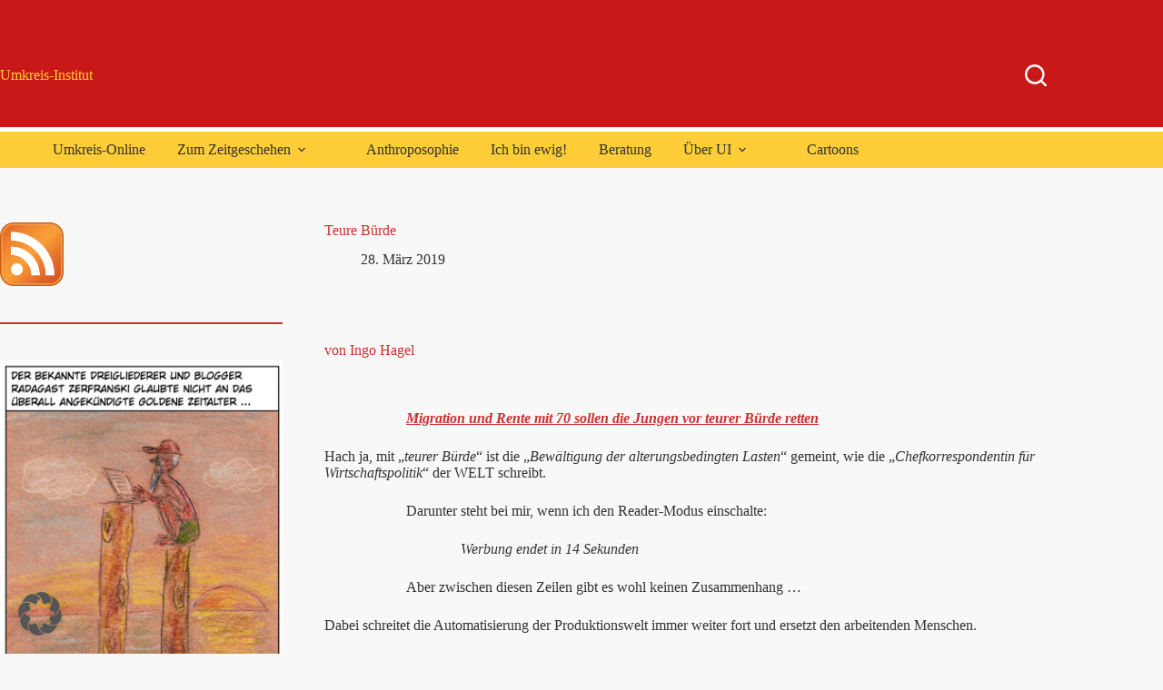

--- FILE ---
content_type: text/html; charset=UTF-8
request_url: https://www.umkreis-institut.de/umkreis-online/teure-buerde-635/
body_size: 294136
content:
<!doctype html>
<html dir="ltr" lang="de" prefix="og: https://ogp.me/ns#">
<head>
	
	<meta charset="UTF-8">
	<meta name="viewport" content="width=device-width, initial-scale=1, maximum-scale=5, viewport-fit=cover">
	<link rel="profile" href="https://gmpg.org/xfn/11">

	<title>Teure Bürde | Umkreis-Institut</title>
	<style>img:is([sizes="auto" i], [sizes^="auto," i]) { contain-intrinsic-size: 3000px 1500px }</style>
	
		<!-- All in One SEO 4.8.3.2 - aioseo.com -->
	<meta name="description" content="Die Jungen sollen vor ihr gerettet werden." />
	<meta name="robots" content="max-image-preview:large" />
	<meta name="author" content="Ingo Hagel"/>
	<meta name="keywords" content="arbeit darf keine ware mehr sein -,bewusstsein aus dem schmerz -,bewusstseinsseele -,niedergangskultur -,parlamentarismus-bankrott -,rente mit 70 -,seelennot -,sklavenkaste östlich des rheins -,soziale dreigliederung -,verfall des verstandes -,wirtschaftsmigranten -,zurückdrängung der leibesorganisation -" />
	<link rel="canonical" href="https://www.umkreis-institut.de/umkreis-online/teure-buerde-635/" />
	<meta name="generator" content="All in One SEO (AIOSEO) 4.8.3.2" />
		<meta property="og:locale" content="de_DE" />
		<meta property="og:site_name" content="Umkreis-Institut | Soziale Frage, Soziale Dreigliederung, zur &quot;Philosophie der Freiheit&quot; Rudolf Steiners, Politik, Anthroposophie, Biologisch-Dynamische Forschung" />
		<meta property="og:type" content="article" />
		<meta property="og:title" content="Teure Bürde | Umkreis-Institut" />
		<meta property="og:description" content="Die Jungen sollen vor ihr gerettet werden." />
		<meta property="og:url" content="https://www.umkreis-institut.de/umkreis-online/teure-buerde-635/" />
		<meta property="article:published_time" content="2019-03-28T12:23:31+00:00" />
		<meta property="article:modified_time" content="2019-03-28T18:15:38+00:00" />
		<meta name="twitter:card" content="summary" />
		<meta name="twitter:title" content="Teure Bürde | Umkreis-Institut" />
		<meta name="twitter:description" content="Die Jungen sollen vor ihr gerettet werden." />
		<script type="application/ld+json" class="aioseo-schema">
			{"@context":"https:\/\/schema.org","@graph":[{"@type":"Article","@id":"https:\/\/www.umkreis-institut.de\/umkreis-online\/teure-buerde-635\/#article","name":"Teure B\u00fcrde | Umkreis-Institut","headline":"Teure B\u00fcrde","author":{"@id":"https:\/\/www.umkreis-institut.de\/umkreis-online\/author\/ingo\/#author"},"publisher":{"@id":"https:\/\/www.umkreis-institut.de\/#organization"},"image":{"@type":"ImageObject","url":"https:\/\/www.umkreis-institut.de\/wp-content\/uploads\/2019\/03\/Bibi-Strohmann.jpg","@id":"https:\/\/www.umkreis-institut.de\/umkreis-online\/teure-buerde-635\/#articleImage","width":1764,"height":2560},"datePublished":"2019-03-28T13:23:31+01:00","dateModified":"2019-03-28T19:15:38+01:00","inLanguage":"de-DE","mainEntityOfPage":{"@id":"https:\/\/www.umkreis-institut.de\/umkreis-online\/teure-buerde-635\/#webpage"},"isPartOf":{"@id":"https:\/\/www.umkreis-institut.de\/umkreis-online\/teure-buerde-635\/#webpage"},"articleSection":"Zum Zeitgeschehen, Arbeit darf keine Ware mehr sein -, Bewusstsein aus dem Schmerz -, Bewusstseinsseele -, Niedergangskultur -, Parlamentarismus-Bankrott -, Rente mit 70 -, Seelennot -, Sklavenkaste \u00f6stlich des Rheins -, Soziale Dreigliederung -, Verfall des Verstandes -, Wirtschaftsmigranten -, Zur\u00fcckdr\u00e4ngung der Leibesorganisation -"},{"@type":"BreadcrumbList","@id":"https:\/\/www.umkreis-institut.de\/umkreis-online\/teure-buerde-635\/#breadcrumblist","itemListElement":[{"@type":"ListItem","@id":"https:\/\/www.umkreis-institut.de#listItem","position":1,"name":"Home","item":"https:\/\/www.umkreis-institut.de","nextItem":{"@type":"ListItem","@id":"https:\/\/www.umkreis-institut.de\/umkreis-online\/category\/zum-zeitgeschehen\/#listItem","name":"Zum Zeitgeschehen"}},{"@type":"ListItem","@id":"https:\/\/www.umkreis-institut.de\/umkreis-online\/category\/zum-zeitgeschehen\/#listItem","position":2,"name":"Zum Zeitgeschehen","item":"https:\/\/www.umkreis-institut.de\/umkreis-online\/category\/zum-zeitgeschehen\/","nextItem":{"@type":"ListItem","@id":"https:\/\/www.umkreis-institut.de\/umkreis-online\/teure-buerde-635\/#listItem","name":"Teure B\u00fcrde"},"previousItem":{"@type":"ListItem","@id":"https:\/\/www.umkreis-institut.de#listItem","name":"Home"}},{"@type":"ListItem","@id":"https:\/\/www.umkreis-institut.de\/umkreis-online\/teure-buerde-635\/#listItem","position":3,"name":"Teure B\u00fcrde","previousItem":{"@type":"ListItem","@id":"https:\/\/www.umkreis-institut.de\/umkreis-online\/category\/zum-zeitgeschehen\/#listItem","name":"Zum Zeitgeschehen"}}]},{"@type":"Organization","@id":"https:\/\/www.umkreis-institut.de\/#organization","name":"Umkreis-Institut","description":"Soziale Frage, Soziale Dreigliederung, zur \"Philosophie der Freiheit\" Rudolf Steiners, Politik, Anthroposophie, Biologisch-Dynamische Forschung","url":"https:\/\/www.umkreis-institut.de\/","logo":{"@type":"ImageObject","url":"https:\/\/www.umkreis-institut.de\/wp-content\/uploads\/2013\/03\/UI.png","@id":"https:\/\/www.umkreis-institut.de\/umkreis-online\/teure-buerde-635\/#organizationLogo","width":356,"height":393},"image":{"@id":"https:\/\/www.umkreis-institut.de\/umkreis-online\/teure-buerde-635\/#organizationLogo"}},{"@type":"Person","@id":"https:\/\/www.umkreis-institut.de\/umkreis-online\/author\/ingo\/#author","url":"https:\/\/www.umkreis-institut.de\/umkreis-online\/author\/ingo\/","name":"Ingo Hagel","image":{"@type":"ImageObject","@id":"https:\/\/www.umkreis-institut.de\/umkreis-online\/teure-buerde-635\/#authorImage","url":"https:\/\/secure.gravatar.com\/avatar\/7ac5494ccc5683086b530b56df09fb698f9522d5ad4653ce4ac30b41a499ca29?s=96&d=mm&r=g","width":96,"height":96,"caption":"Ingo Hagel"}},{"@type":"WebPage","@id":"https:\/\/www.umkreis-institut.de\/umkreis-online\/teure-buerde-635\/#webpage","url":"https:\/\/www.umkreis-institut.de\/umkreis-online\/teure-buerde-635\/","name":"Teure B\u00fcrde | Umkreis-Institut","description":"Die Jungen sollen vor ihr gerettet werden.","inLanguage":"de-DE","isPartOf":{"@id":"https:\/\/www.umkreis-institut.de\/#website"},"breadcrumb":{"@id":"https:\/\/www.umkreis-institut.de\/umkreis-online\/teure-buerde-635\/#breadcrumblist"},"author":{"@id":"https:\/\/www.umkreis-institut.de\/umkreis-online\/author\/ingo\/#author"},"creator":{"@id":"https:\/\/www.umkreis-institut.de\/umkreis-online\/author\/ingo\/#author"},"datePublished":"2019-03-28T13:23:31+01:00","dateModified":"2019-03-28T19:15:38+01:00"},{"@type":"WebSite","@id":"https:\/\/www.umkreis-institut.de\/#website","url":"https:\/\/www.umkreis-institut.de\/","name":"Umkreis-Institut","description":"Soziale Frage, Soziale Dreigliederung, zur \"Philosophie der Freiheit\" Rudolf Steiners, Politik, Anthroposophie, Biologisch-Dynamische Forschung","inLanguage":"de-DE","publisher":{"@id":"https:\/\/www.umkreis-institut.de\/#organization"}}]}
		</script>
		<!-- All in One SEO -->

<link rel="alternate" type="application/rss+xml" title="Umkreis-Institut &raquo; Feed" href="https://www.umkreis-institut.de/feed/" />
<link rel="alternate" type="application/rss+xml" title="Umkreis-Institut &raquo; Kommentar-Feed" href="https://www.umkreis-institut.de/comments/feed/" />
<link rel="alternate" type="application/rss+xml" title="Umkreis-Institut &raquo; Teure Bürde-Kommentar-Feed" href="https://www.umkreis-institut.de/umkreis-online/teure-buerde-635/feed/" />
<link rel='stylesheet' id='blocksy-dynamic-global-css' href='https://www.umkreis-institut.de/wp-content/uploads/blocksy/css/global.css?ver=54727' media='all' />
<link rel='stylesheet' id='wp-block-library-css' href='https://www.umkreis-institut.de/wp-includes/css/dist/block-library/style.min.css?ver=6.8.3' media='all' />
<style id='global-styles-inline-css'>
:root{--wp--preset--aspect-ratio--square: 1;--wp--preset--aspect-ratio--4-3: 4/3;--wp--preset--aspect-ratio--3-4: 3/4;--wp--preset--aspect-ratio--3-2: 3/2;--wp--preset--aspect-ratio--2-3: 2/3;--wp--preset--aspect-ratio--16-9: 16/9;--wp--preset--aspect-ratio--9-16: 9/16;--wp--preset--color--black: #000000;--wp--preset--color--cyan-bluish-gray: #abb8c3;--wp--preset--color--white: #ffffff;--wp--preset--color--pale-pink: #f78da7;--wp--preset--color--vivid-red: #cf2e2e;--wp--preset--color--luminous-vivid-orange: #ff6900;--wp--preset--color--luminous-vivid-amber: #fcb900;--wp--preset--color--light-green-cyan: #7bdcb5;--wp--preset--color--vivid-green-cyan: #00d084;--wp--preset--color--pale-cyan-blue: #8ed1fc;--wp--preset--color--vivid-cyan-blue: #0693e3;--wp--preset--color--vivid-purple: #9b51e0;--wp--preset--color--palette-color-1: var(--theme-palette-color-1, #2872fa);--wp--preset--color--palette-color-2: var(--theme-palette-color-2, #1559ed);--wp--preset--color--palette-color-3: var(--theme-palette-color-3, #3A4F66);--wp--preset--color--palette-color-4: var(--theme-palette-color-4, #192a3d);--wp--preset--color--palette-color-5: var(--theme-palette-color-5, #e1e8ed);--wp--preset--color--palette-color-6: var(--theme-palette-color-6, #f2f5f7);--wp--preset--color--palette-color-7: var(--theme-palette-color-7, #FAFBFC);--wp--preset--color--palette-color-8: var(--theme-palette-color-8, #ffffff);--wp--preset--gradient--vivid-cyan-blue-to-vivid-purple: linear-gradient(135deg,rgba(6,147,227,1) 0%,rgb(155,81,224) 100%);--wp--preset--gradient--light-green-cyan-to-vivid-green-cyan: linear-gradient(135deg,rgb(122,220,180) 0%,rgb(0,208,130) 100%);--wp--preset--gradient--luminous-vivid-amber-to-luminous-vivid-orange: linear-gradient(135deg,rgba(252,185,0,1) 0%,rgba(255,105,0,1) 100%);--wp--preset--gradient--luminous-vivid-orange-to-vivid-red: linear-gradient(135deg,rgba(255,105,0,1) 0%,rgb(207,46,46) 100%);--wp--preset--gradient--very-light-gray-to-cyan-bluish-gray: linear-gradient(135deg,rgb(238,238,238) 0%,rgb(169,184,195) 100%);--wp--preset--gradient--cool-to-warm-spectrum: linear-gradient(135deg,rgb(74,234,220) 0%,rgb(151,120,209) 20%,rgb(207,42,186) 40%,rgb(238,44,130) 60%,rgb(251,105,98) 80%,rgb(254,248,76) 100%);--wp--preset--gradient--blush-light-purple: linear-gradient(135deg,rgb(255,206,236) 0%,rgb(152,150,240) 100%);--wp--preset--gradient--blush-bordeaux: linear-gradient(135deg,rgb(254,205,165) 0%,rgb(254,45,45) 50%,rgb(107,0,62) 100%);--wp--preset--gradient--luminous-dusk: linear-gradient(135deg,rgb(255,203,112) 0%,rgb(199,81,192) 50%,rgb(65,88,208) 100%);--wp--preset--gradient--pale-ocean: linear-gradient(135deg,rgb(255,245,203) 0%,rgb(182,227,212) 50%,rgb(51,167,181) 100%);--wp--preset--gradient--electric-grass: linear-gradient(135deg,rgb(202,248,128) 0%,rgb(113,206,126) 100%);--wp--preset--gradient--midnight: linear-gradient(135deg,rgb(2,3,129) 0%,rgb(40,116,252) 100%);--wp--preset--gradient--juicy-peach: linear-gradient(to right, #ffecd2 0%, #fcb69f 100%);--wp--preset--gradient--young-passion: linear-gradient(to right, #ff8177 0%, #ff867a 0%, #ff8c7f 21%, #f99185 52%, #cf556c 78%, #b12a5b 100%);--wp--preset--gradient--true-sunset: linear-gradient(to right, #fa709a 0%, #fee140 100%);--wp--preset--gradient--morpheus-den: linear-gradient(to top, #30cfd0 0%, #330867 100%);--wp--preset--gradient--plum-plate: linear-gradient(135deg, #667eea 0%, #764ba2 100%);--wp--preset--gradient--aqua-splash: linear-gradient(15deg, #13547a 0%, #80d0c7 100%);--wp--preset--gradient--love-kiss: linear-gradient(to top, #ff0844 0%, #ffb199 100%);--wp--preset--gradient--new-retrowave: linear-gradient(to top, #3b41c5 0%, #a981bb 49%, #ffc8a9 100%);--wp--preset--gradient--plum-bath: linear-gradient(to top, #cc208e 0%, #6713d2 100%);--wp--preset--gradient--high-flight: linear-gradient(to right, #0acffe 0%, #495aff 100%);--wp--preset--gradient--teen-party: linear-gradient(-225deg, #FF057C 0%, #8D0B93 50%, #321575 100%);--wp--preset--gradient--fabled-sunset: linear-gradient(-225deg, #231557 0%, #44107A 29%, #FF1361 67%, #FFF800 100%);--wp--preset--gradient--arielle-smile: radial-gradient(circle 248px at center, #16d9e3 0%, #30c7ec 47%, #46aef7 100%);--wp--preset--gradient--itmeo-branding: linear-gradient(180deg, #2af598 0%, #009efd 100%);--wp--preset--gradient--deep-blue: linear-gradient(to right, #6a11cb 0%, #2575fc 100%);--wp--preset--gradient--strong-bliss: linear-gradient(to right, #f78ca0 0%, #f9748f 19%, #fd868c 60%, #fe9a8b 100%);--wp--preset--gradient--sweet-period: linear-gradient(to top, #3f51b1 0%, #5a55ae 13%, #7b5fac 25%, #8f6aae 38%, #a86aa4 50%, #cc6b8e 62%, #f18271 75%, #f3a469 87%, #f7c978 100%);--wp--preset--gradient--purple-division: linear-gradient(to top, #7028e4 0%, #e5b2ca 100%);--wp--preset--gradient--cold-evening: linear-gradient(to top, #0c3483 0%, #a2b6df 100%, #6b8cce 100%, #a2b6df 100%);--wp--preset--gradient--mountain-rock: linear-gradient(to right, #868f96 0%, #596164 100%);--wp--preset--gradient--desert-hump: linear-gradient(to top, #c79081 0%, #dfa579 100%);--wp--preset--gradient--ethernal-constance: linear-gradient(to top, #09203f 0%, #537895 100%);--wp--preset--gradient--happy-memories: linear-gradient(-60deg, #ff5858 0%, #f09819 100%);--wp--preset--gradient--grown-early: linear-gradient(to top, #0ba360 0%, #3cba92 100%);--wp--preset--gradient--morning-salad: linear-gradient(-225deg, #B7F8DB 0%, #50A7C2 100%);--wp--preset--gradient--night-call: linear-gradient(-225deg, #AC32E4 0%, #7918F2 48%, #4801FF 100%);--wp--preset--gradient--mind-crawl: linear-gradient(-225deg, #473B7B 0%, #3584A7 51%, #30D2BE 100%);--wp--preset--gradient--angel-care: linear-gradient(-225deg, #FFE29F 0%, #FFA99F 48%, #FF719A 100%);--wp--preset--gradient--juicy-cake: linear-gradient(to top, #e14fad 0%, #f9d423 100%);--wp--preset--gradient--rich-metal: linear-gradient(to right, #d7d2cc 0%, #304352 100%);--wp--preset--gradient--mole-hall: linear-gradient(-20deg, #616161 0%, #9bc5c3 100%);--wp--preset--gradient--cloudy-knoxville: linear-gradient(120deg, #fdfbfb 0%, #ebedee 100%);--wp--preset--gradient--soft-grass: linear-gradient(to top, #c1dfc4 0%, #deecdd 100%);--wp--preset--gradient--saint-petersburg: linear-gradient(135deg, #f5f7fa 0%, #c3cfe2 100%);--wp--preset--gradient--everlasting-sky: linear-gradient(135deg, #fdfcfb 0%, #e2d1c3 100%);--wp--preset--gradient--kind-steel: linear-gradient(-20deg, #e9defa 0%, #fbfcdb 100%);--wp--preset--gradient--over-sun: linear-gradient(60deg, #abecd6 0%, #fbed96 100%);--wp--preset--gradient--premium-white: linear-gradient(to top, #d5d4d0 0%, #d5d4d0 1%, #eeeeec 31%, #efeeec 75%, #e9e9e7 100%);--wp--preset--gradient--clean-mirror: linear-gradient(45deg, #93a5cf 0%, #e4efe9 100%);--wp--preset--gradient--wild-apple: linear-gradient(to top, #d299c2 0%, #fef9d7 100%);--wp--preset--gradient--snow-again: linear-gradient(to top, #e6e9f0 0%, #eef1f5 100%);--wp--preset--gradient--confident-cloud: linear-gradient(to top, #dad4ec 0%, #dad4ec 1%, #f3e7e9 100%);--wp--preset--gradient--glass-water: linear-gradient(to top, #dfe9f3 0%, white 100%);--wp--preset--gradient--perfect-white: linear-gradient(-225deg, #E3FDF5 0%, #FFE6FA 100%);--wp--preset--font-size--small: 13px;--wp--preset--font-size--medium: 20px;--wp--preset--font-size--large: clamp(22px, 1.375rem + ((1vw - 3.2px) * 0.625), 30px);--wp--preset--font-size--x-large: clamp(30px, 1.875rem + ((1vw - 3.2px) * 1.563), 50px);--wp--preset--font-size--xx-large: clamp(45px, 2.813rem + ((1vw - 3.2px) * 2.734), 80px);--wp--preset--spacing--20: 0.44rem;--wp--preset--spacing--30: 0.67rem;--wp--preset--spacing--40: 1rem;--wp--preset--spacing--50: 1.5rem;--wp--preset--spacing--60: 2.25rem;--wp--preset--spacing--70: 3.38rem;--wp--preset--spacing--80: 5.06rem;--wp--preset--shadow--natural: 6px 6px 9px rgba(0, 0, 0, 0.2);--wp--preset--shadow--deep: 12px 12px 50px rgba(0, 0, 0, 0.4);--wp--preset--shadow--sharp: 6px 6px 0px rgba(0, 0, 0, 0.2);--wp--preset--shadow--outlined: 6px 6px 0px -3px rgba(255, 255, 255, 1), 6px 6px rgba(0, 0, 0, 1);--wp--preset--shadow--crisp: 6px 6px 0px rgba(0, 0, 0, 1);}:root { --wp--style--global--content-size: var(--theme-block-max-width);--wp--style--global--wide-size: var(--theme-block-wide-max-width); }:where(body) { margin: 0; }.wp-site-blocks > .alignleft { float: left; margin-right: 2em; }.wp-site-blocks > .alignright { float: right; margin-left: 2em; }.wp-site-blocks > .aligncenter { justify-content: center; margin-left: auto; margin-right: auto; }:where(.wp-site-blocks) > * { margin-block-start: var(--theme-content-spacing); margin-block-end: 0; }:where(.wp-site-blocks) > :first-child { margin-block-start: 0; }:where(.wp-site-blocks) > :last-child { margin-block-end: 0; }:root { --wp--style--block-gap: var(--theme-content-spacing); }:root :where(.is-layout-flow) > :first-child{margin-block-start: 0;}:root :where(.is-layout-flow) > :last-child{margin-block-end: 0;}:root :where(.is-layout-flow) > *{margin-block-start: var(--theme-content-spacing);margin-block-end: 0;}:root :where(.is-layout-constrained) > :first-child{margin-block-start: 0;}:root :where(.is-layout-constrained) > :last-child{margin-block-end: 0;}:root :where(.is-layout-constrained) > *{margin-block-start: var(--theme-content-spacing);margin-block-end: 0;}:root :where(.is-layout-flex){gap: var(--theme-content-spacing);}:root :where(.is-layout-grid){gap: var(--theme-content-spacing);}.is-layout-flow > .alignleft{float: left;margin-inline-start: 0;margin-inline-end: 2em;}.is-layout-flow > .alignright{float: right;margin-inline-start: 2em;margin-inline-end: 0;}.is-layout-flow > .aligncenter{margin-left: auto !important;margin-right: auto !important;}.is-layout-constrained > .alignleft{float: left;margin-inline-start: 0;margin-inline-end: 2em;}.is-layout-constrained > .alignright{float: right;margin-inline-start: 2em;margin-inline-end: 0;}.is-layout-constrained > .aligncenter{margin-left: auto !important;margin-right: auto !important;}.is-layout-constrained > :where(:not(.alignleft):not(.alignright):not(.alignfull)){max-width: var(--wp--style--global--content-size);margin-left: auto !important;margin-right: auto !important;}.is-layout-constrained > .alignwide{max-width: var(--wp--style--global--wide-size);}body .is-layout-flex{display: flex;}.is-layout-flex{flex-wrap: wrap;align-items: center;}.is-layout-flex > :is(*, div){margin: 0;}body .is-layout-grid{display: grid;}.is-layout-grid > :is(*, div){margin: 0;}body{padding-top: 0px;padding-right: 0px;padding-bottom: 0px;padding-left: 0px;}.has-black-color{color: var(--wp--preset--color--black) !important;}.has-cyan-bluish-gray-color{color: var(--wp--preset--color--cyan-bluish-gray) !important;}.has-white-color{color: var(--wp--preset--color--white) !important;}.has-pale-pink-color{color: var(--wp--preset--color--pale-pink) !important;}.has-vivid-red-color{color: var(--wp--preset--color--vivid-red) !important;}.has-luminous-vivid-orange-color{color: var(--wp--preset--color--luminous-vivid-orange) !important;}.has-luminous-vivid-amber-color{color: var(--wp--preset--color--luminous-vivid-amber) !important;}.has-light-green-cyan-color{color: var(--wp--preset--color--light-green-cyan) !important;}.has-vivid-green-cyan-color{color: var(--wp--preset--color--vivid-green-cyan) !important;}.has-pale-cyan-blue-color{color: var(--wp--preset--color--pale-cyan-blue) !important;}.has-vivid-cyan-blue-color{color: var(--wp--preset--color--vivid-cyan-blue) !important;}.has-vivid-purple-color{color: var(--wp--preset--color--vivid-purple) !important;}.has-palette-color-1-color{color: var(--wp--preset--color--palette-color-1) !important;}.has-palette-color-2-color{color: var(--wp--preset--color--palette-color-2) !important;}.has-palette-color-3-color{color: var(--wp--preset--color--palette-color-3) !important;}.has-palette-color-4-color{color: var(--wp--preset--color--palette-color-4) !important;}.has-palette-color-5-color{color: var(--wp--preset--color--palette-color-5) !important;}.has-palette-color-6-color{color: var(--wp--preset--color--palette-color-6) !important;}.has-palette-color-7-color{color: var(--wp--preset--color--palette-color-7) !important;}.has-palette-color-8-color{color: var(--wp--preset--color--palette-color-8) !important;}.has-black-background-color{background-color: var(--wp--preset--color--black) !important;}.has-cyan-bluish-gray-background-color{background-color: var(--wp--preset--color--cyan-bluish-gray) !important;}.has-white-background-color{background-color: var(--wp--preset--color--white) !important;}.has-pale-pink-background-color{background-color: var(--wp--preset--color--pale-pink) !important;}.has-vivid-red-background-color{background-color: var(--wp--preset--color--vivid-red) !important;}.has-luminous-vivid-orange-background-color{background-color: var(--wp--preset--color--luminous-vivid-orange) !important;}.has-luminous-vivid-amber-background-color{background-color: var(--wp--preset--color--luminous-vivid-amber) !important;}.has-light-green-cyan-background-color{background-color: var(--wp--preset--color--light-green-cyan) !important;}.has-vivid-green-cyan-background-color{background-color: var(--wp--preset--color--vivid-green-cyan) !important;}.has-pale-cyan-blue-background-color{background-color: var(--wp--preset--color--pale-cyan-blue) !important;}.has-vivid-cyan-blue-background-color{background-color: var(--wp--preset--color--vivid-cyan-blue) !important;}.has-vivid-purple-background-color{background-color: var(--wp--preset--color--vivid-purple) !important;}.has-palette-color-1-background-color{background-color: var(--wp--preset--color--palette-color-1) !important;}.has-palette-color-2-background-color{background-color: var(--wp--preset--color--palette-color-2) !important;}.has-palette-color-3-background-color{background-color: var(--wp--preset--color--palette-color-3) !important;}.has-palette-color-4-background-color{background-color: var(--wp--preset--color--palette-color-4) !important;}.has-palette-color-5-background-color{background-color: var(--wp--preset--color--palette-color-5) !important;}.has-palette-color-6-background-color{background-color: var(--wp--preset--color--palette-color-6) !important;}.has-palette-color-7-background-color{background-color: var(--wp--preset--color--palette-color-7) !important;}.has-palette-color-8-background-color{background-color: var(--wp--preset--color--palette-color-8) !important;}.has-black-border-color{border-color: var(--wp--preset--color--black) !important;}.has-cyan-bluish-gray-border-color{border-color: var(--wp--preset--color--cyan-bluish-gray) !important;}.has-white-border-color{border-color: var(--wp--preset--color--white) !important;}.has-pale-pink-border-color{border-color: var(--wp--preset--color--pale-pink) !important;}.has-vivid-red-border-color{border-color: var(--wp--preset--color--vivid-red) !important;}.has-luminous-vivid-orange-border-color{border-color: var(--wp--preset--color--luminous-vivid-orange) !important;}.has-luminous-vivid-amber-border-color{border-color: var(--wp--preset--color--luminous-vivid-amber) !important;}.has-light-green-cyan-border-color{border-color: var(--wp--preset--color--light-green-cyan) !important;}.has-vivid-green-cyan-border-color{border-color: var(--wp--preset--color--vivid-green-cyan) !important;}.has-pale-cyan-blue-border-color{border-color: var(--wp--preset--color--pale-cyan-blue) !important;}.has-vivid-cyan-blue-border-color{border-color: var(--wp--preset--color--vivid-cyan-blue) !important;}.has-vivid-purple-border-color{border-color: var(--wp--preset--color--vivid-purple) !important;}.has-palette-color-1-border-color{border-color: var(--wp--preset--color--palette-color-1) !important;}.has-palette-color-2-border-color{border-color: var(--wp--preset--color--palette-color-2) !important;}.has-palette-color-3-border-color{border-color: var(--wp--preset--color--palette-color-3) !important;}.has-palette-color-4-border-color{border-color: var(--wp--preset--color--palette-color-4) !important;}.has-palette-color-5-border-color{border-color: var(--wp--preset--color--palette-color-5) !important;}.has-palette-color-6-border-color{border-color: var(--wp--preset--color--palette-color-6) !important;}.has-palette-color-7-border-color{border-color: var(--wp--preset--color--palette-color-7) !important;}.has-palette-color-8-border-color{border-color: var(--wp--preset--color--palette-color-8) !important;}.has-vivid-cyan-blue-to-vivid-purple-gradient-background{background: var(--wp--preset--gradient--vivid-cyan-blue-to-vivid-purple) !important;}.has-light-green-cyan-to-vivid-green-cyan-gradient-background{background: var(--wp--preset--gradient--light-green-cyan-to-vivid-green-cyan) !important;}.has-luminous-vivid-amber-to-luminous-vivid-orange-gradient-background{background: var(--wp--preset--gradient--luminous-vivid-amber-to-luminous-vivid-orange) !important;}.has-luminous-vivid-orange-to-vivid-red-gradient-background{background: var(--wp--preset--gradient--luminous-vivid-orange-to-vivid-red) !important;}.has-very-light-gray-to-cyan-bluish-gray-gradient-background{background: var(--wp--preset--gradient--very-light-gray-to-cyan-bluish-gray) !important;}.has-cool-to-warm-spectrum-gradient-background{background: var(--wp--preset--gradient--cool-to-warm-spectrum) !important;}.has-blush-light-purple-gradient-background{background: var(--wp--preset--gradient--blush-light-purple) !important;}.has-blush-bordeaux-gradient-background{background: var(--wp--preset--gradient--blush-bordeaux) !important;}.has-luminous-dusk-gradient-background{background: var(--wp--preset--gradient--luminous-dusk) !important;}.has-pale-ocean-gradient-background{background: var(--wp--preset--gradient--pale-ocean) !important;}.has-electric-grass-gradient-background{background: var(--wp--preset--gradient--electric-grass) !important;}.has-midnight-gradient-background{background: var(--wp--preset--gradient--midnight) !important;}.has-juicy-peach-gradient-background{background: var(--wp--preset--gradient--juicy-peach) !important;}.has-young-passion-gradient-background{background: var(--wp--preset--gradient--young-passion) !important;}.has-true-sunset-gradient-background{background: var(--wp--preset--gradient--true-sunset) !important;}.has-morpheus-den-gradient-background{background: var(--wp--preset--gradient--morpheus-den) !important;}.has-plum-plate-gradient-background{background: var(--wp--preset--gradient--plum-plate) !important;}.has-aqua-splash-gradient-background{background: var(--wp--preset--gradient--aqua-splash) !important;}.has-love-kiss-gradient-background{background: var(--wp--preset--gradient--love-kiss) !important;}.has-new-retrowave-gradient-background{background: var(--wp--preset--gradient--new-retrowave) !important;}.has-plum-bath-gradient-background{background: var(--wp--preset--gradient--plum-bath) !important;}.has-high-flight-gradient-background{background: var(--wp--preset--gradient--high-flight) !important;}.has-teen-party-gradient-background{background: var(--wp--preset--gradient--teen-party) !important;}.has-fabled-sunset-gradient-background{background: var(--wp--preset--gradient--fabled-sunset) !important;}.has-arielle-smile-gradient-background{background: var(--wp--preset--gradient--arielle-smile) !important;}.has-itmeo-branding-gradient-background{background: var(--wp--preset--gradient--itmeo-branding) !important;}.has-deep-blue-gradient-background{background: var(--wp--preset--gradient--deep-blue) !important;}.has-strong-bliss-gradient-background{background: var(--wp--preset--gradient--strong-bliss) !important;}.has-sweet-period-gradient-background{background: var(--wp--preset--gradient--sweet-period) !important;}.has-purple-division-gradient-background{background: var(--wp--preset--gradient--purple-division) !important;}.has-cold-evening-gradient-background{background: var(--wp--preset--gradient--cold-evening) !important;}.has-mountain-rock-gradient-background{background: var(--wp--preset--gradient--mountain-rock) !important;}.has-desert-hump-gradient-background{background: var(--wp--preset--gradient--desert-hump) !important;}.has-ethernal-constance-gradient-background{background: var(--wp--preset--gradient--ethernal-constance) !important;}.has-happy-memories-gradient-background{background: var(--wp--preset--gradient--happy-memories) !important;}.has-grown-early-gradient-background{background: var(--wp--preset--gradient--grown-early) !important;}.has-morning-salad-gradient-background{background: var(--wp--preset--gradient--morning-salad) !important;}.has-night-call-gradient-background{background: var(--wp--preset--gradient--night-call) !important;}.has-mind-crawl-gradient-background{background: var(--wp--preset--gradient--mind-crawl) !important;}.has-angel-care-gradient-background{background: var(--wp--preset--gradient--angel-care) !important;}.has-juicy-cake-gradient-background{background: var(--wp--preset--gradient--juicy-cake) !important;}.has-rich-metal-gradient-background{background: var(--wp--preset--gradient--rich-metal) !important;}.has-mole-hall-gradient-background{background: var(--wp--preset--gradient--mole-hall) !important;}.has-cloudy-knoxville-gradient-background{background: var(--wp--preset--gradient--cloudy-knoxville) !important;}.has-soft-grass-gradient-background{background: var(--wp--preset--gradient--soft-grass) !important;}.has-saint-petersburg-gradient-background{background: var(--wp--preset--gradient--saint-petersburg) !important;}.has-everlasting-sky-gradient-background{background: var(--wp--preset--gradient--everlasting-sky) !important;}.has-kind-steel-gradient-background{background: var(--wp--preset--gradient--kind-steel) !important;}.has-over-sun-gradient-background{background: var(--wp--preset--gradient--over-sun) !important;}.has-premium-white-gradient-background{background: var(--wp--preset--gradient--premium-white) !important;}.has-clean-mirror-gradient-background{background: var(--wp--preset--gradient--clean-mirror) !important;}.has-wild-apple-gradient-background{background: var(--wp--preset--gradient--wild-apple) !important;}.has-snow-again-gradient-background{background: var(--wp--preset--gradient--snow-again) !important;}.has-confident-cloud-gradient-background{background: var(--wp--preset--gradient--confident-cloud) !important;}.has-glass-water-gradient-background{background: var(--wp--preset--gradient--glass-water) !important;}.has-perfect-white-gradient-background{background: var(--wp--preset--gradient--perfect-white) !important;}.has-small-font-size{font-size: var(--wp--preset--font-size--small) !important;}.has-medium-font-size{font-size: var(--wp--preset--font-size--medium) !important;}.has-large-font-size{font-size: var(--wp--preset--font-size--large) !important;}.has-x-large-font-size{font-size: var(--wp--preset--font-size--x-large) !important;}.has-xx-large-font-size{font-size: var(--wp--preset--font-size--xx-large) !important;}
:root :where(.wp-block-pullquote){font-size: clamp(0.984em, 0.984rem + ((1vw - 0.2em) * 0.645), 1.5em);line-height: 1.6;}
</style>
<link rel='stylesheet' id='qtip2css-css' href='https://www.umkreis-institut.de/wp-content/plugins/wordpress-tooltips/js/qtip2/jquery.qtip.min.css?ver=6.8.3' media='all' />
<link rel='stylesheet' id='directorycss-css' href='https://www.umkreis-institut.de/wp-content/plugins/wordpress-tooltips/js/jdirectory/directory.min.css?ver=6.8.3' media='all' />
<link rel='stylesheet' id='crp-style-text-only-css' href='https://www.umkreis-institut.de/wp-content/plugins/contextual-related-posts/css/text-only.min.css?ver=4.0.3' media='all' />
<link rel='stylesheet' id='parent-style-css' href='https://www.umkreis-institut.de/wp-content/themes/blocksy/style.css?ver=6.8.3' media='all' />
<link rel='stylesheet' id='ct-main-styles-css' href='https://www.umkreis-institut.de/wp-content/themes/blocksy/static/bundle/main.min.css?ver=2.1.0' media='all' />
<link rel='stylesheet' id='ct-page-title-styles-css' href='https://www.umkreis-institut.de/wp-content/themes/blocksy/static/bundle/page-title.min.css?ver=2.1.0' media='all' />
<link rel='stylesheet' id='ct-sidebar-styles-css' href='https://www.umkreis-institut.de/wp-content/themes/blocksy/static/bundle/sidebar.min.css?ver=2.1.0' media='all' />
<link rel='stylesheet' id='borlabs-cookie-custom-css' href='https://www.umkreis-institut.de/wp-content/cache/borlabs-cookie/1/borlabs-cookie-1-de.css?ver=3.3.22-33' media='all' />
<link rel='stylesheet' id='__EPYT__style-css' href='https://www.umkreis-institut.de/wp-content/plugins/youtube-embed-plus/styles/ytprefs.min.css?ver=14.2.3' media='all' />
<style id='__EPYT__style-inline-css'>

                .epyt-gallery-thumb {
                        width: 33.333%;
                }
                
</style>
<link rel='stylesheet' id='lightboxStyle-css' href='https://www.umkreis-institut.de/wp-content/plugins/lightbox-plus/css/shadowed/colorbox.min.css?ver=2.7.2' media='screen' />
<script src="https://www.umkreis-institut.de/wp-includes/js/jquery/jquery.min.js?ver=3.7.1" id="jquery-core-js"></script>
<script src="https://www.umkreis-institut.de/wp-includes/js/jquery/jquery-migrate.min.js?ver=3.4.1" id="jquery-migrate-js"></script>
<script src="https://www.umkreis-institut.de/wp-content/plugins/wordpress-tooltips/js/qtip2/jquery.qtip.min.js?ver=6.8.3" id="qtip2js-js"></script>
<script src="https://www.umkreis-institut.de/wp-content/plugins/wordpress-tooltips/js/jdirectory/jquery.directory.min.js?ver=6.8.3" id="directoryjs-js"></script>
<script data-no-optimize="1" data-no-minify="1" data-cfasync="false" src="https://www.umkreis-institut.de/wp-content/cache/borlabs-cookie/1/borlabs-cookie-config-de.json.js?ver=3.3.22-50" id="borlabs-cookie-config-js"></script>
<script id="__ytprefs__-js-extra">
var _EPYT_ = {"ajaxurl":"https:\/\/www.umkreis-institut.de\/wp-admin\/admin-ajax.php","security":"7860e7ea32","gallery_scrolloffset":"20","eppathtoscripts":"https:\/\/www.umkreis-institut.de\/wp-content\/plugins\/youtube-embed-plus\/scripts\/","eppath":"https:\/\/www.umkreis-institut.de\/wp-content\/plugins\/youtube-embed-plus\/","epresponsiveselector":"[\"iframe.__youtube_prefs_widget__\"]","epdovol":"1","version":"14.2.3","evselector":"iframe.__youtube_prefs__[src], iframe[src*=\"youtube.com\/embed\/\"], iframe[src*=\"youtube-nocookie.com\/embed\/\"]","ajax_compat":"","maxres_facade":"eager","ytapi_load":"light","pause_others":"","stopMobileBuffer":"1","facade_mode":"","not_live_on_channel":""};
</script>
<script src="https://www.umkreis-institut.de/wp-content/plugins/youtube-embed-plus/scripts/ytprefs.min.js?ver=14.2.3" id="__ytprefs__-js"></script>
<link rel="https://api.w.org/" href="https://www.umkreis-institut.de/wp-json/" /><link rel="alternate" title="JSON" type="application/json" href="https://www.umkreis-institut.de/wp-json/wp/v2/posts/19392" /><link rel="EditURI" type="application/rsd+xml" title="RSD" href="https://www.umkreis-institut.de/xmlrpc.php?rsd" />
<meta name="generator" content="WordPress 6.8.3" />
<link rel='shortlink' href='https://www.umkreis-institut.de/?p=19392' />
<link rel="alternate" title="oEmbed (JSON)" type="application/json+oembed" href="https://www.umkreis-institut.de/wp-json/oembed/1.0/embed?url=https%3A%2F%2Fwww.umkreis-institut.de%2Fumkreis-online%2Fteure-buerde-635%2F" />
<link rel="alternate" title="oEmbed (XML)" type="text/xml+oembed" href="https://www.umkreis-institut.de/wp-json/oembed/1.0/embed?url=https%3A%2F%2Fwww.umkreis-institut.de%2Fumkreis-online%2Fteure-buerde-635%2F&#038;format=xml" />
 	<script type="text/javascript">	
	if(typeof jQuery=='undefined')
	{
		document.write('<'+'script src="https://www.umkreis-institut.de/wp-content/plugins//wordpress-tooltips/js/qtip/jquery.js" type="text/javascript"></'+'script>');
	}
	</script>
	<script type="text/javascript">

	function toolTips(whichID,theTipContent)
	{
    		theTipContent = theTipContent.replace('[[[[[','');
    		theTipContent = theTipContent.replace(']]]]]','');
    		theTipContent = theTipContent.replace('@@@@','');
    		theTipContent = theTipContent.replace('####','');
    		theTipContent = theTipContent.replace('%%%%','');
    		theTipContent = theTipContent.replace('//##','');
    		theTipContent = theTipContent.replace('##]]','');
    		    		    		    		
			jQuery(whichID).qtip
			(
				{
					content:
					{
						text:theTipContent,
												
					},
   					style:
   					{
   					   						classes:' qtip-dark wordpress-tooltip-free qtip-rounded qtip-shadow '
    				},
    				position:
    				{
    					viewport: jQuery(window),
    					my: 'bottom center',
    					at: 'top center'
    				},
					show:'mouseover',
					hide: { fixed: true, delay: 200 }
				}
			)
	}
</script>
	
	<style type="text/css">
	.tooltips_table .tooltipsall
	{
		border-bottom:none !important;
	}
	.tooltips_table span {
    color: inherit !important;
	}
	.qtip-content .tooltipsall
	{
		border-bottom:none !important;
		color: inherit !important;
	}
	
		.tooltipsincontent
	{
		border-bottom:2px dotted #888;	
	}

	.tooltipsPopupCreditLink a
	{
		color:gray;
	}	
	</style>
			<style type="text/css">
			.navitems a
			{
				text-decoration: none !important;
			}
		</style>
		<noscript><link rel='stylesheet' href='https://www.umkreis-institut.de/wp-content/themes/blocksy/static/bundle/no-scripts.min.css' type='text/css'></noscript>
<link rel="icon" href="https://www.umkreis-institut.de/wp-content/uploads/2013/03/UI-150x150.png" sizes="32x32" />
<link rel="icon" href="https://www.umkreis-institut.de/wp-content/uploads/2013/03/UI.png" sizes="192x192" />
<link rel="apple-touch-icon" href="https://www.umkreis-institut.de/wp-content/uploads/2013/03/UI.png" />
<meta name="msapplication-TileImage" content="https://www.umkreis-institut.de/wp-content/uploads/2013/03/UI.png" />
	</head>


<body class="wp-singular post-template-default single single-post postid-19392 single-format-standard wp-embed-responsive wp-theme-blocksy wp-child-theme-blocksy-child" data-link="type-2" data-prefix="single_blog_post" data-header="type-1" data-footer="type-1" itemscope="itemscope" itemtype="https://schema.org/Blog">

<a class="skip-link screen-reader-text" href="#main">Zum Inhalt springen</a><div class="ct-drawer-canvas" data-location="start">
		<div id="search-modal" class="ct-panel" data-behaviour="modal" role="dialog" aria-label="Search modal" tabindex="-1" inert>
			<div class="ct-panel-actions">
				<button class="ct-toggle-close" data-type="type-1" aria-label="Suchmodal schließen">
					<svg class="ct-icon" width="12" height="12" viewBox="0 0 15 15"><path d="M1 15a1 1 0 01-.71-.29 1 1 0 010-1.41l5.8-5.8-5.8-5.8A1 1 0 011.7.29l5.8 5.8 5.8-5.8a1 1 0 011.41 1.41l-5.8 5.8 5.8 5.8a1 1 0 01-1.41 1.41l-5.8-5.8-5.8 5.8A1 1 0 011 15z"/></svg>				</button>
			</div>

			<div class="ct-panel-content">
				

<form role="search" method="get" class="ct-search-form"  action="https://www.umkreis-institut.de/" aria-haspopup="listbox" data-live-results="thumbs">

	<input type="search" class="modal-field" placeholder="Suche" value="" name="s" autocomplete="off" title="Suchen nach…" aria-label="Suchen nach…">

	<div class="ct-search-form-controls">
		
		<button type="submit" class="wp-element-button" data-button="icon" aria-label="Such-Button">
			<svg class="ct-icon ct-search-button-content" aria-hidden="true" width="15" height="15" viewBox="0 0 15 15"><path d="M14.8,13.7L12,11c0.9-1.2,1.5-2.6,1.5-4.2c0-3.7-3-6.8-6.8-6.8S0,3,0,6.8s3,6.8,6.8,6.8c1.6,0,3.1-0.6,4.2-1.5l2.8,2.8c0.1,0.1,0.3,0.2,0.5,0.2s0.4-0.1,0.5-0.2C15.1,14.5,15.1,14,14.8,13.7z M1.5,6.8c0-2.9,2.4-5.2,5.2-5.2S12,3.9,12,6.8S9.6,12,6.8,12S1.5,9.6,1.5,6.8z"/></svg>
			<span class="ct-ajax-loader">
				<svg viewBox="0 0 24 24">
					<circle cx="12" cy="12" r="10" opacity="0.2" fill="none" stroke="currentColor" stroke-miterlimit="10" stroke-width="2"/>

					<path d="m12,2c5.52,0,10,4.48,10,10" fill="none" stroke="currentColor" stroke-linecap="round" stroke-miterlimit="10" stroke-width="2">
						<animateTransform
							attributeName="transform"
							attributeType="XML"
							type="rotate"
							dur="0.6s"
							from="0 12 12"
							to="360 12 12"
							repeatCount="indefinite"
						/>
					</path>
				</svg>
			</span>
		</button>

		
					<input type="hidden" name="ct_post_type" value="post:page">
		
		

		<input type="hidden" value="f2c5d76634" class="ct-live-results-nonce">	</div>

			<div class="screen-reader-text" aria-live="polite" role="status">
			Keine Ergebnisse		</div>
	
</form>


			</div>
		</div>

		<div id="offcanvas" class="ct-panel ct-header" data-behaviour="right-side" role="dialog" aria-label="Offcanvas modal" tabindex="-1" inert=""><div class="ct-panel-inner">
		<div class="ct-panel-actions">
			
			<button class="ct-toggle-close" data-type="type-1" aria-label="Menü schließen">
				<svg class="ct-icon" width="12" height="12" viewBox="0 0 15 15"><path d="M1 15a1 1 0 01-.71-.29 1 1 0 010-1.41l5.8-5.8-5.8-5.8A1 1 0 011.7.29l5.8 5.8 5.8-5.8a1 1 0 011.41 1.41l-5.8 5.8 5.8 5.8a1 1 0 01-1.41 1.41l-5.8-5.8-5.8 5.8A1 1 0 011 15z"/></svg>
			</button>
		</div>
		<div class="ct-panel-content" data-device="desktop"><div class="ct-panel-content-inner"></div></div><div class="ct-panel-content" data-device="mobile"><div class="ct-panel-content-inner">
<nav
	class="mobile-menu menu-container has-submenu"
	data-id="mobile-menu" data-interaction="click" data-toggle-type="type-1" data-submenu-dots="yes"	aria-label="Header">

	<ul id="menu-header-1" class=""><li class="menu-item menu-item-type-custom menu-item-object-custom menu-item-home menu-item-3087"><a href="https://www.umkreis-institut.de/" class="ct-menu-link">Umkreis-Online</a></li>
<li class="menu-item menu-item-type-post_type menu-item-object-page menu-item-has-children menu-item-3159"><span class="ct-sub-menu-parent"><a href="https://www.umkreis-institut.de/zum-zeitgeschehen/" class="ct-menu-link">Zum Zeitgeschehen</a><button class="ct-toggle-dropdown-mobile" aria-label="Dropdown-Menü erweitern" aria-haspopup="true" aria-expanded="false"><svg class="ct-icon toggle-icon-1" width="15" height="15" viewBox="0 0 15 15"><path d="M3.9,5.1l3.6,3.6l3.6-3.6l1.4,0.7l-5,5l-5-5L3.9,5.1z"/></svg></button></span>
<ul class="sub-menu">
	<li class="menu-item menu-item-type-custom menu-item-object-custom menu-item-has-children menu-item-25743"><span class="ct-sub-menu-parent"><a href="#" class="ct-menu-link">2022</a><button class="ct-toggle-dropdown-mobile" aria-label="Dropdown-Menü erweitern" aria-haspopup="true" aria-expanded="false"><svg class="ct-icon toggle-icon-1" width="15" height="15" viewBox="0 0 15 15"><path d="M3.9,5.1l3.6,3.6l3.6-3.6l1.4,0.7l-5,5l-5-5L3.9,5.1z"/></svg></button></span>
	<ul class="sub-menu">
		<li class="menu-item menu-item-type-post_type menu-item-object-page menu-item-25744"><a href="https://www.umkreis-institut.de/zum-zeitgeschehen/2022-jan/" class="ct-menu-link">Januar 2022</a></li>
		<li class="menu-item menu-item-type-post_type menu-item-object-page menu-item-25745"><a href="https://www.umkreis-institut.de/zum-zeitgeschehen/2022-feb/" class="ct-menu-link">Februar 2022</a></li>
	</ul>
</li>
	<li class="menu-item menu-item-type-custom menu-item-object-custom menu-item-has-children menu-item-25725"><span class="ct-sub-menu-parent"><a href="#" class="ct-menu-link">2021</a><button class="ct-toggle-dropdown-mobile" aria-label="Dropdown-Menü erweitern" aria-haspopup="true" aria-expanded="false"><svg class="ct-icon toggle-icon-1" width="15" height="15" viewBox="0 0 15 15"><path d="M3.9,5.1l3.6,3.6l3.6-3.6l1.4,0.7l-5,5l-5-5L3.9,5.1z"/></svg></button></span>
	<ul class="sub-menu">
		<li class="menu-item menu-item-type-post_type menu-item-object-page menu-item-25726"><a href="https://www.umkreis-institut.de/zum-zeitgeschehen/2021-jan-1/" class="ct-menu-link">Januar 2021 Teil 1</a></li>
		<li class="menu-item menu-item-type-post_type menu-item-object-page menu-item-25727"><a href="https://www.umkreis-institut.de/zum-zeitgeschehen/2021-jan-2/" class="ct-menu-link">Januar 2021 Teil 2</a></li>
		<li class="menu-item menu-item-type-post_type menu-item-object-page menu-item-25728"><a href="https://www.umkreis-institut.de/zum-zeitgeschehen/2021-jan-3/" class="ct-menu-link">Januar 2021 Teil 3</a></li>
		<li class="menu-item menu-item-type-post_type menu-item-object-page menu-item-25729"><a href="https://www.umkreis-institut.de/zum-zeitgeschehen/2021-feb/" class="ct-menu-link">Februar 2021</a></li>
		<li class="menu-item menu-item-type-post_type menu-item-object-page menu-item-25730"><a href="https://www.umkreis-institut.de/zum-zeitgeschehen/2021-feb-2/" class="ct-menu-link">Februar 2021 Teil 2</a></li>
		<li class="menu-item menu-item-type-post_type menu-item-object-page menu-item-25731"><a href="https://www.umkreis-institut.de/zum-zeitgeschehen/2021-feb-3/" class="ct-menu-link">Februar 2021 Teil 3</a></li>
		<li class="menu-item menu-item-type-post_type menu-item-object-page menu-item-25732"><a href="https://www.umkreis-institut.de/zum-zeitgeschehen/2021-feb-4/" class="ct-menu-link">Februar 2021 Teil 4</a></li>
		<li class="menu-item menu-item-type-post_type menu-item-object-page menu-item-25733"><a href="https://www.umkreis-institut.de/zum-zeitgeschehen/2021-maerz/" class="ct-menu-link">März 2021</a></li>
		<li class="menu-item menu-item-type-post_type menu-item-object-page menu-item-25734"><a href="https://www.umkreis-institut.de/zum-zeitgeschehen/2021-april/" class="ct-menu-link">April 2021</a></li>
		<li class="menu-item menu-item-type-post_type menu-item-object-page menu-item-25735"><a href="https://www.umkreis-institut.de/zum-zeitgeschehen/2021-mai/" class="ct-menu-link">Mai 2021</a></li>
		<li class="menu-item menu-item-type-post_type menu-item-object-page menu-item-25736"><a href="https://www.umkreis-institut.de/zum-zeitgeschehen/2021-juni/" class="ct-menu-link">Juni 2021</a></li>
		<li class="menu-item menu-item-type-post_type menu-item-object-page menu-item-25737"><a href="https://www.umkreis-institut.de/zum-zeitgeschehen/2021-juli/" class="ct-menu-link">Juli 2021</a></li>
		<li class="menu-item menu-item-type-post_type menu-item-object-page menu-item-25738"><a href="https://www.umkreis-institut.de/zum-zeitgeschehen/2021-august/" class="ct-menu-link">August 2021</a></li>
		<li class="menu-item menu-item-type-post_type menu-item-object-page menu-item-25739"><a href="https://www.umkreis-institut.de/zum-zeitgeschehen/2021-sept/" class="ct-menu-link">September 2021</a></li>
		<li class="menu-item menu-item-type-post_type menu-item-object-page menu-item-25740"><a href="https://www.umkreis-institut.de/zum-zeitgeschehen/2021-okt/" class="ct-menu-link">Oktober 2021</a></li>
		<li class="menu-item menu-item-type-post_type menu-item-object-page menu-item-25741"><a href="https://www.umkreis-institut.de/zum-zeitgeschehen/2021-nov/" class="ct-menu-link">November 2021</a></li>
		<li class="menu-item menu-item-type-post_type menu-item-object-page menu-item-25742"><a href="https://www.umkreis-institut.de/zum-zeitgeschehen/2021-dez/" class="ct-menu-link">Dezember 2021</a></li>
	</ul>
</li>
	<li class="menu-item menu-item-type-custom menu-item-object-custom menu-item-has-children menu-item-25688"><span class="ct-sub-menu-parent"><a href="#" class="ct-menu-link">2020</a><button class="ct-toggle-dropdown-mobile" aria-label="Dropdown-Menü erweitern" aria-haspopup="true" aria-expanded="false"><svg class="ct-icon toggle-icon-1" width="15" height="15" viewBox="0 0 15 15"><path d="M3.9,5.1l3.6,3.6l3.6-3.6l1.4,0.7l-5,5l-5-5L3.9,5.1z"/></svg></button></span>
	<ul class="sub-menu">
		<li class="menu-item menu-item-type-post_type menu-item-object-page menu-item-25689"><a href="https://www.umkreis-institut.de/zum-zeitgeschehen/2020-jan/" class="ct-menu-link">Januar 2020</a></li>
		<li class="menu-item menu-item-type-post_type menu-item-object-page menu-item-25690"><a href="https://www.umkreis-institut.de/zum-zeitgeschehen/2020-jan-2/" class="ct-menu-link">Januar 2020 Teil 2</a></li>
		<li class="menu-item menu-item-type-post_type menu-item-object-page menu-item-25691"><a href="https://www.umkreis-institut.de/zum-zeitgeschehen/2020-jan-3/" class="ct-menu-link">Januar 2020 Teil 3</a></li>
		<li class="menu-item menu-item-type-post_type menu-item-object-page menu-item-25692"><a href="https://www.umkreis-institut.de/zum-zeitgeschehen/2020-feb/" class="ct-menu-link">Februar 2020</a></li>
		<li class="menu-item menu-item-type-post_type menu-item-object-page menu-item-25693"><a href="https://www.umkreis-institut.de/zum-zeitgeschehen/2020-feb-2/" class="ct-menu-link">Februar 2020 Teil 2</a></li>
		<li class="menu-item menu-item-type-post_type menu-item-object-page menu-item-25694"><a href="https://www.umkreis-institut.de/zum-zeitgeschehen/2020-feb-3/" class="ct-menu-link">Februar 2020 Teil 3</a></li>
		<li class="menu-item menu-item-type-post_type menu-item-object-page menu-item-25695"><a href="https://www.umkreis-institut.de/zum-zeitgeschehen/2020-maerz/" class="ct-menu-link">März 2020</a></li>
		<li class="menu-item menu-item-type-post_type menu-item-object-page menu-item-25696"><a href="https://www.umkreis-institut.de/zum-zeitgeschehen/2020-maerz-2/" class="ct-menu-link">März 2020 Teil 2</a></li>
		<li class="menu-item menu-item-type-post_type menu-item-object-page menu-item-25697"><a href="https://www.umkreis-institut.de/zum-zeitgeschehen/2020-maerz-3/" class="ct-menu-link">März 2020 Teil 3</a></li>
		<li class="menu-item menu-item-type-post_type menu-item-object-page menu-item-25698"><a href="https://www.umkreis-institut.de/zum-zeitgeschehen/2020-maerz-4/" class="ct-menu-link">März 2020 Teil 4</a></li>
		<li class="menu-item menu-item-type-post_type menu-item-object-page menu-item-25699"><a href="https://www.umkreis-institut.de/zum-zeitgeschehen/april-2020/" class="ct-menu-link">April 2020</a></li>
		<li class="menu-item menu-item-type-post_type menu-item-object-page menu-item-25700"><a href="https://www.umkreis-institut.de/zum-zeitgeschehen/2020-april-2/" class="ct-menu-link">April 2020 Teil 2</a></li>
		<li class="menu-item menu-item-type-post_type menu-item-object-page menu-item-25701"><a href="https://www.umkreis-institut.de/zum-zeitgeschehen/2020-april-3/" class="ct-menu-link">April 2020 Teil 3</a></li>
		<li class="menu-item menu-item-type-post_type menu-item-object-page menu-item-25702"><a href="https://www.umkreis-institut.de/zum-zeitgeschehen/2020-mai/" class="ct-menu-link">Mai 2020</a></li>
		<li class="menu-item menu-item-type-post_type menu-item-object-page menu-item-25703"><a href="https://www.umkreis-institut.de/zum-zeitgeschehen/2020-mai-2/" class="ct-menu-link">Mai 2020 Teil 2</a></li>
		<li class="menu-item menu-item-type-post_type menu-item-object-page menu-item-25704"><a href="https://www.umkreis-institut.de/zum-zeitgeschehen/2020-mai-3/" class="ct-menu-link">Mai 2020 Teil 3</a></li>
		<li class="menu-item menu-item-type-post_type menu-item-object-page menu-item-25705"><a href="https://www.umkreis-institut.de/zum-zeitgeschehen/2020-juni/" class="ct-menu-link">Juni 2020</a></li>
		<li class="menu-item menu-item-type-post_type menu-item-object-page menu-item-25706"><a href="https://www.umkreis-institut.de/zum-zeitgeschehen/2020-juni-2/" class="ct-menu-link">Juni 2020 Teil 2</a></li>
		<li class="menu-item menu-item-type-post_type menu-item-object-page menu-item-25707"><a href="https://www.umkreis-institut.de/zum-zeitgeschehen/2020-juli/" class="ct-menu-link">Juli 2020</a></li>
		<li class="menu-item menu-item-type-post_type menu-item-object-page menu-item-25708"><a href="https://www.umkreis-institut.de/zum-zeitgeschehen/juli-2020-teil-2/" class="ct-menu-link">Juli 2020 Teil 2</a></li>
		<li class="menu-item menu-item-type-post_type menu-item-object-page menu-item-25709"><a href="https://www.umkreis-institut.de/zum-zeitgeschehen/2020-juli-3/" class="ct-menu-link">Juli 2020 Teil 3</a></li>
		<li class="menu-item menu-item-type-post_type menu-item-object-page menu-item-25710"><a href="https://www.umkreis-institut.de/zum-zeitgeschehen/2020-aug/" class="ct-menu-link">August 2020</a></li>
		<li class="menu-item menu-item-type-post_type menu-item-object-page menu-item-25711"><a href="https://www.umkreis-institut.de/zum-zeitgeschehen/2020-aug-2/" class="ct-menu-link">August 2020 Teil 2</a></li>
		<li class="menu-item menu-item-type-post_type menu-item-object-page menu-item-25712"><a href="https://www.umkreis-institut.de/zum-zeitgeschehen/august-2020-teil-3/" class="ct-menu-link">August 2020 Teil 3</a></li>
		<li class="menu-item menu-item-type-post_type menu-item-object-page menu-item-25713"><a href="https://www.umkreis-institut.de/zum-zeitgeschehen/2020-sept/" class="ct-menu-link">September 2020</a></li>
		<li class="menu-item menu-item-type-post_type menu-item-object-page menu-item-25714"><a href="https://www.umkreis-institut.de/zum-zeitgeschehen/2020-sept-2/" class="ct-menu-link">September 2020 Teil 2</a></li>
		<li class="menu-item menu-item-type-post_type menu-item-object-page menu-item-25715"><a href="https://www.umkreis-institut.de/zum-zeitgeschehen/2020-sept-3/" class="ct-menu-link">September 2020 Teil 3</a></li>
		<li class="menu-item menu-item-type-post_type menu-item-object-page menu-item-25716"><a href="https://www.umkreis-institut.de/zum-zeitgeschehen/2020-okt/" class="ct-menu-link">Oktober 2020</a></li>
		<li class="menu-item menu-item-type-post_type menu-item-object-page menu-item-25717"><a href="https://www.umkreis-institut.de/zum-zeitgeschehen/2020-okt-2/" class="ct-menu-link">Oktober 2020 Teil 2</a></li>
		<li class="menu-item menu-item-type-post_type menu-item-object-page menu-item-25718"><a href="https://www.umkreis-institut.de/zum-zeitgeschehen/2020-okt-3/" class="ct-menu-link">Oktober 2020 Teil 3</a></li>
		<li class="menu-item menu-item-type-post_type menu-item-object-page menu-item-25719"><a href="https://www.umkreis-institut.de/zum-zeitgeschehen/2020-nov/" class="ct-menu-link">November 2020</a></li>
		<li class="menu-item menu-item-type-post_type menu-item-object-page menu-item-25720"><a href="https://www.umkreis-institut.de/zum-zeitgeschehen/2020-nov-2/" class="ct-menu-link">November 2020 Teil 2</a></li>
		<li class="menu-item menu-item-type-post_type menu-item-object-page menu-item-25721"><a href="https://www.umkreis-institut.de/zum-zeitgeschehen/2020-nov-3/" class="ct-menu-link">November 2020 Teil 3</a></li>
		<li class="menu-item menu-item-type-post_type menu-item-object-page menu-item-25722"><a href="https://www.umkreis-institut.de/zum-zeitgeschehen/2020-dez/" class="ct-menu-link">Dezember 2020</a></li>
		<li class="menu-item menu-item-type-post_type menu-item-object-page menu-item-25723"><a href="https://www.umkreis-institut.de/zum-zeitgeschehen/dezember-2020-teil-2/" class="ct-menu-link">Dezember 2020 Teil 2</a></li>
		<li class="menu-item menu-item-type-post_type menu-item-object-page menu-item-25724"><a href="https://www.umkreis-institut.de/zum-zeitgeschehen/2020-dez-3/" class="ct-menu-link">Dezember 2020 Teil 3</a></li>
	</ul>
</li>
	<li class="menu-item menu-item-type-custom menu-item-object-custom menu-item-has-children menu-item-25654"><span class="ct-sub-menu-parent"><a href="#" class="ct-menu-link">2019</a><button class="ct-toggle-dropdown-mobile" aria-label="Dropdown-Menü erweitern" aria-haspopup="true" aria-expanded="false"><svg class="ct-icon toggle-icon-1" width="15" height="15" viewBox="0 0 15 15"><path d="M3.9,5.1l3.6,3.6l3.6-3.6l1.4,0.7l-5,5l-5-5L3.9,5.1z"/></svg></button></span>
	<ul class="sub-menu">
		<li class="menu-item menu-item-type-post_type menu-item-object-page menu-item-25655"><a href="https://www.umkreis-institut.de/zum-zeitgeschehen/2019-jan/" class="ct-menu-link">Januar 2019</a></li>
		<li class="menu-item menu-item-type-post_type menu-item-object-page menu-item-25656"><a href="https://www.umkreis-institut.de/zum-zeitgeschehen/2019-jan-2/" class="ct-menu-link">Januar 2019 Teil 2</a></li>
		<li class="menu-item menu-item-type-post_type menu-item-object-page menu-item-25657"><a href="https://www.umkreis-institut.de/zum-zeitgeschehen/2019-jan-3/" class="ct-menu-link">Januar 2019 Teil 3</a></li>
		<li class="menu-item menu-item-type-post_type menu-item-object-page menu-item-25658"><a href="https://www.umkreis-institut.de/zum-zeitgeschehen/2019-feb/" class="ct-menu-link">Februar 2019</a></li>
		<li class="menu-item menu-item-type-post_type menu-item-object-page menu-item-25659"><a href="https://www.umkreis-institut.de/zum-zeitgeschehen/2019-feb-2/" class="ct-menu-link">Februar 2019 Teil 2</a></li>
		<li class="menu-item menu-item-type-post_type menu-item-object-page menu-item-25660"><a href="https://www.umkreis-institut.de/zum-zeitgeschehen/2019-feb-3/" class="ct-menu-link">Februar 2019 Teil 3</a></li>
		<li class="menu-item menu-item-type-post_type menu-item-object-page menu-item-25661"><a href="https://www.umkreis-institut.de/zum-zeitgeschehen/2019-maerz/" class="ct-menu-link">März 2019</a></li>
		<li class="menu-item menu-item-type-post_type menu-item-object-page menu-item-25662"><a href="https://www.umkreis-institut.de/zum-zeitgeschehen/2019-maerz-2/" class="ct-menu-link">März 2019 Teil 2</a></li>
		<li class="menu-item menu-item-type-post_type menu-item-object-page menu-item-25663"><a href="https://www.umkreis-institut.de/zum-zeitgeschehen/2019-maerz-3/" class="ct-menu-link">März 2019 Teil 3</a></li>
		<li class="menu-item menu-item-type-post_type menu-item-object-page menu-item-25664"><a href="https://www.umkreis-institut.de/zum-zeitgeschehen/april-2019/" class="ct-menu-link">April 2019</a></li>
		<li class="menu-item menu-item-type-post_type menu-item-object-page menu-item-25665"><a href="https://www.umkreis-institut.de/zum-zeitgeschehen/2019-april-2/" class="ct-menu-link">April 2019 Teil 2</a></li>
		<li class="menu-item menu-item-type-post_type menu-item-object-page menu-item-25666"><a href="https://www.umkreis-institut.de/zum-zeitgeschehen/2019-mai/" class="ct-menu-link">Mai 2019</a></li>
		<li class="menu-item menu-item-type-post_type menu-item-object-page menu-item-25667"><a href="https://www.umkreis-institut.de/zum-zeitgeschehen/2019-mai-2/" class="ct-menu-link">Mai 2019 Teil 2</a></li>
		<li class="menu-item menu-item-type-post_type menu-item-object-page menu-item-25668"><a href="https://www.umkreis-institut.de/zum-zeitgeschehen/2019-juni/" class="ct-menu-link">Juni 2019</a></li>
		<li class="menu-item menu-item-type-post_type menu-item-object-page menu-item-25669"><a href="https://www.umkreis-institut.de/zum-zeitgeschehen/2019-juni-2/" class="ct-menu-link">Juni 2019 Teil 2</a></li>
		<li class="menu-item menu-item-type-post_type menu-item-object-page menu-item-25670"><a href="https://www.umkreis-institut.de/zum-zeitgeschehen/2019-juni-3/" class="ct-menu-link">Juni 2019 Teil 3</a></li>
		<li class="menu-item menu-item-type-post_type menu-item-object-page menu-item-25671"><a href="https://www.umkreis-institut.de/zum-zeitgeschehen/2019-juli/" class="ct-menu-link">Juli 2019</a></li>
		<li class="menu-item menu-item-type-post_type menu-item-object-page menu-item-25672"><a href="https://www.umkreis-institut.de/zum-zeitgeschehen/2019-juli-2/" class="ct-menu-link">Juli 2019 Teil 2</a></li>
		<li class="menu-item menu-item-type-post_type menu-item-object-page menu-item-25673"><a href="https://www.umkreis-institut.de/zum-zeitgeschehen/2019-juli-3/" class="ct-menu-link">Juli 2019 Teil 3</a></li>
		<li class="menu-item menu-item-type-post_type menu-item-object-page menu-item-25674"><a href="https://www.umkreis-institut.de/zum-zeitgeschehen/2019-aug/" class="ct-menu-link">August 2019</a></li>
		<li class="menu-item menu-item-type-post_type menu-item-object-page menu-item-25675"><a href="https://www.umkreis-institut.de/zum-zeitgeschehen/2019-aug-2/" class="ct-menu-link">August 2019 Teil 2</a></li>
		<li class="menu-item menu-item-type-post_type menu-item-object-page menu-item-25676"><a href="https://www.umkreis-institut.de/zum-zeitgeschehen/2019-aug-3/" class="ct-menu-link">August 2019 Teil 3</a></li>
		<li class="menu-item menu-item-type-post_type menu-item-object-page menu-item-25677"><a href="https://www.umkreis-institut.de/zum-zeitgeschehen/2019-sept/" class="ct-menu-link">September 2019</a></li>
		<li class="menu-item menu-item-type-post_type menu-item-object-page menu-item-25678"><a href="https://www.umkreis-institut.de/zum-zeitgeschehen/2019-sept-2/" class="ct-menu-link">September 2019 Teil 2</a></li>
		<li class="menu-item menu-item-type-post_type menu-item-object-page menu-item-25679"><a href="https://www.umkreis-institut.de/zum-zeitgeschehen/2019-okt/" class="ct-menu-link">Oktober 2019</a></li>
		<li class="menu-item menu-item-type-post_type menu-item-object-page menu-item-25680"><a href="https://www.umkreis-institut.de/zum-zeitgeschehen/2019-okt-2/" class="ct-menu-link">Oktober 2019 Teil 2</a></li>
		<li class="menu-item menu-item-type-post_type menu-item-object-page menu-item-25681"><a href="https://www.umkreis-institut.de/zum-zeitgeschehen/2019-okt-3/" class="ct-menu-link">Oktober 2019 Teil 3</a></li>
		<li class="menu-item menu-item-type-post_type menu-item-object-page menu-item-25682"><a href="https://www.umkreis-institut.de/zum-zeitgeschehen/2019-nov/" class="ct-menu-link">November 2019</a></li>
		<li class="menu-item menu-item-type-post_type menu-item-object-page menu-item-25683"><a href="https://www.umkreis-institut.de/zum-zeitgeschehen/2019-nov-2/" class="ct-menu-link">November 2019 Teil 2</a></li>
		<li class="menu-item menu-item-type-post_type menu-item-object-page menu-item-25684"><a href="https://www.umkreis-institut.de/zum-zeitgeschehen/2019-nov-3/" class="ct-menu-link">November 2019 Teil 3</a></li>
		<li class="menu-item menu-item-type-post_type menu-item-object-page menu-item-25685"><a href="https://www.umkreis-institut.de/zum-zeitgeschehen/2019-dez/" class="ct-menu-link">Dezember 2019</a></li>
		<li class="menu-item menu-item-type-post_type menu-item-object-page menu-item-25686"><a href="https://www.umkreis-institut.de/zum-zeitgeschehen/2019-dez-2/" class="ct-menu-link">Dezember 2019 Teil 2</a></li>
		<li class="menu-item menu-item-type-post_type menu-item-object-page menu-item-25687"><a href="https://www.umkreis-institut.de/zum-zeitgeschehen/2019-dez-3/" class="ct-menu-link">Dezember 2019 Teil 3</a></li>
	</ul>
</li>
	<li class="menu-item menu-item-type-custom menu-item-object-custom menu-item-has-children menu-item-25575"><span class="ct-sub-menu-parent"><a href="#" class="ct-menu-link">2018</a><button class="ct-toggle-dropdown-mobile" aria-label="Dropdown-Menü erweitern" aria-haspopup="true" aria-expanded="false"><svg class="ct-icon toggle-icon-1" width="15" height="15" viewBox="0 0 15 15"><path d="M3.9,5.1l3.6,3.6l3.6-3.6l1.4,0.7l-5,5l-5-5L3.9,5.1z"/></svg></button></span>
	<ul class="sub-menu">
		<li class="menu-item menu-item-type-post_type menu-item-object-page menu-item-25576"><a href="https://www.umkreis-institut.de/zum-zeitgeschehen/2018-jan/" class="ct-menu-link">Januar 2018</a></li>
		<li class="menu-item menu-item-type-post_type menu-item-object-page menu-item-25577"><a href="https://www.umkreis-institut.de/zum-zeitgeschehen/2018-jan-2/" class="ct-menu-link">Januar 2018 Teil 2</a></li>
		<li class="menu-item menu-item-type-post_type menu-item-object-page menu-item-25578"><a href="https://www.umkreis-institut.de/zum-zeitgeschehen/2018-jan-3/" class="ct-menu-link">Januar 2018 Teil 3</a></li>
		<li class="menu-item menu-item-type-post_type menu-item-object-page menu-item-25579"><a href="https://www.umkreis-institut.de/zum-zeitgeschehen/2018-jan-4/" class="ct-menu-link">Januar 2018 Teil 4</a></li>
		<li class="menu-item menu-item-type-post_type menu-item-object-page menu-item-25580"><a href="https://www.umkreis-institut.de/zum-zeitgeschehen/2018-jan-5/" class="ct-menu-link">Januar 2018 Teil 5</a></li>
		<li class="menu-item menu-item-type-post_type menu-item-object-page menu-item-25581"><a href="https://www.umkreis-institut.de/zum-zeitgeschehen/2018-jan-6/" class="ct-menu-link">Januar 2018 Teil 6</a></li>
		<li class="menu-item menu-item-type-post_type menu-item-object-page menu-item-25582"><a href="https://www.umkreis-institut.de/zum-zeitgeschehen/2018-feb/" class="ct-menu-link">Februar 2018</a></li>
		<li class="menu-item menu-item-type-post_type menu-item-object-page menu-item-25583"><a href="https://www.umkreis-institut.de/zum-zeitgeschehen/2018-feb-2/" class="ct-menu-link">Februar 2018 Teil 2</a></li>
		<li class="menu-item menu-item-type-post_type menu-item-object-page menu-item-25584"><a href="https://www.umkreis-institut.de/zum-zeitgeschehen/2018-feb-3/" class="ct-menu-link">Februar 2018 Teil 3</a></li>
		<li class="menu-item menu-item-type-post_type menu-item-object-page menu-item-25585"><a href="https://www.umkreis-institut.de/zum-zeitgeschehen/2018-feb-4/" class="ct-menu-link">Februar 2018 Teil 4</a></li>
		<li class="menu-item menu-item-type-post_type menu-item-object-page menu-item-25586"><a href="https://www.umkreis-institut.de/zum-zeitgeschehen/2018-feb-5/" class="ct-menu-link">Februar 2018 Teil 5</a></li>
		<li class="menu-item menu-item-type-post_type menu-item-object-page menu-item-25587"><a href="https://www.umkreis-institut.de/zum-zeitgeschehen/2018-feb-6/" class="ct-menu-link">Februar 2018 Teil 6</a></li>
		<li class="menu-item menu-item-type-post_type menu-item-object-page menu-item-25588"><a href="https://www.umkreis-institut.de/zum-zeitgeschehen/2018-maerz/" class="ct-menu-link">März 2018</a></li>
		<li class="menu-item menu-item-type-post_type menu-item-object-page menu-item-25589"><a href="https://www.umkreis-institut.de/zum-zeitgeschehen/2018-maerz-2/" class="ct-menu-link">März 2018 Teil 2</a></li>
		<li class="menu-item menu-item-type-post_type menu-item-object-page menu-item-25590"><a href="https://www.umkreis-institut.de/zum-zeitgeschehen/2018-maerz-3/" class="ct-menu-link">März 2018 Teil 3</a></li>
		<li class="menu-item menu-item-type-post_type menu-item-object-page menu-item-25591"><a href="https://www.umkreis-institut.de/zum-zeitgeschehen/2018-maerz-4/" class="ct-menu-link">März 2018 Teil 4</a></li>
		<li class="menu-item menu-item-type-post_type menu-item-object-page menu-item-25592"><a href="https://www.umkreis-institut.de/zum-zeitgeschehen/2018-maerz-5/" class="ct-menu-link">März 2018 Teil 5</a></li>
		<li class="menu-item menu-item-type-post_type menu-item-object-page menu-item-25593"><a href="https://www.umkreis-institut.de/zum-zeitgeschehen/2018-maerz-6/" class="ct-menu-link">März 2018 Teil 6</a></li>
		<li class="menu-item menu-item-type-post_type menu-item-object-page menu-item-25594"><a href="https://www.umkreis-institut.de/zum-zeitgeschehen/2018-maerz-7/" class="ct-menu-link">März 2018 Teil 7</a></li>
		<li class="menu-item menu-item-type-post_type menu-item-object-page menu-item-25595"><a href="https://www.umkreis-institut.de/zum-zeitgeschehen/2018-maerz-8/" class="ct-menu-link">März 2018 Teil 8</a></li>
		<li class="menu-item menu-item-type-post_type menu-item-object-page menu-item-25596"><a href="https://www.umkreis-institut.de/zum-zeitgeschehen/2018-maerz-9/" class="ct-menu-link">März 2018 Teil 9</a></li>
		<li class="menu-item menu-item-type-post_type menu-item-object-page menu-item-25597"><a href="https://www.umkreis-institut.de/zum-zeitgeschehen/2018-maerz-10/" class="ct-menu-link">März 2018 Teil 10</a></li>
		<li class="menu-item menu-item-type-post_type menu-item-object-page menu-item-25598"><a href="https://www.umkreis-institut.de/zum-zeitgeschehen/2018-maerz-11/" class="ct-menu-link">März 2018 Teil 11</a></li>
		<li class="menu-item menu-item-type-post_type menu-item-object-page menu-item-25599"><a href="https://www.umkreis-institut.de/zum-zeitgeschehen/2018-april/" class="ct-menu-link">April 2018</a></li>
		<li class="menu-item menu-item-type-post_type menu-item-object-page menu-item-25600"><a href="https://www.umkreis-institut.de/zum-zeitgeschehen/2018-april-2/" class="ct-menu-link">April 2018 Teil 2</a></li>
		<li class="menu-item menu-item-type-post_type menu-item-object-page menu-item-25601"><a href="https://www.umkreis-institut.de/zum-zeitgeschehen/2018-april-3/" class="ct-menu-link">April 2018 Teil 3</a></li>
		<li class="menu-item menu-item-type-post_type menu-item-object-page menu-item-25602"><a href="https://www.umkreis-institut.de/zum-zeitgeschehen/2018-april-4/" class="ct-menu-link">April 2018 Teil 4</a></li>
		<li class="menu-item menu-item-type-post_type menu-item-object-page menu-item-25603"><a href="https://www.umkreis-institut.de/zum-zeitgeschehen/2018-april-5/" class="ct-menu-link">April 2018 Teil 5</a></li>
		<li class="menu-item menu-item-type-post_type menu-item-object-page menu-item-25604"><a href="https://www.umkreis-institut.de/zum-zeitgeschehen/2018-april-6/" class="ct-menu-link">April 2018 Teil 6</a></li>
		<li class="menu-item menu-item-type-post_type menu-item-object-page menu-item-25605"><a href="https://www.umkreis-institut.de/zum-zeitgeschehen/2018-april-7/" class="ct-menu-link">April 2018 Teil 7</a></li>
		<li class="menu-item menu-item-type-post_type menu-item-object-page menu-item-25606"><a href="https://www.umkreis-institut.de/zum-zeitgeschehen/2018-april-8/" class="ct-menu-link">April 2018 Teil 8</a></li>
		<li class="menu-item menu-item-type-post_type menu-item-object-page menu-item-25607"><a href="https://www.umkreis-institut.de/zum-zeitgeschehen/2018-april-9/" class="ct-menu-link">April 2018 Teil 9</a></li>
		<li class="menu-item menu-item-type-post_type menu-item-object-page menu-item-25608"><a href="https://www.umkreis-institut.de/zum-zeitgeschehen/2018-mai/" class="ct-menu-link">Mai 2018</a></li>
		<li class="menu-item menu-item-type-post_type menu-item-object-page menu-item-25609"><a href="https://www.umkreis-institut.de/zum-zeitgeschehen/2018-mai-2/" class="ct-menu-link">Mai 2018 Teil 2</a></li>
		<li class="menu-item menu-item-type-post_type menu-item-object-page menu-item-25610"><a href="https://www.umkreis-institut.de/zum-zeitgeschehen/2018-mai-3/" class="ct-menu-link">Mai 2018 Teil 3</a></li>
		<li class="menu-item menu-item-type-post_type menu-item-object-page menu-item-25611"><a href="https://www.umkreis-institut.de/zum-zeitgeschehen/2018-mai-4/" class="ct-menu-link">Mai 2018 Teil 4</a></li>
		<li class="menu-item menu-item-type-post_type menu-item-object-page menu-item-25612"><a href="https://www.umkreis-institut.de/zum-zeitgeschehen/2018-mai-5/" class="ct-menu-link">Mai 2018 Teil 5</a></li>
		<li class="menu-item menu-item-type-post_type menu-item-object-page menu-item-25613"><a href="https://www.umkreis-institut.de/zum-zeitgeschehen/2018-mai-6/" class="ct-menu-link">Mai 2018 Teil 6</a></li>
		<li class="menu-item menu-item-type-post_type menu-item-object-page menu-item-25614"><a href="https://www.umkreis-institut.de/zum-zeitgeschehen/2018-mai-7/" class="ct-menu-link">Mai 2018 Teil 7</a></li>
		<li class="menu-item menu-item-type-post_type menu-item-object-page menu-item-25615"><a href="https://www.umkreis-institut.de/zum-zeitgeschehen/2018-juni/" class="ct-menu-link">Juni 2018</a></li>
		<li class="menu-item menu-item-type-post_type menu-item-object-page menu-item-25616"><a href="https://www.umkreis-institut.de/zum-zeitgeschehen/2018-juni-2/" class="ct-menu-link">Juni 2018 Teil 2</a></li>
		<li class="menu-item menu-item-type-post_type menu-item-object-page menu-item-25617"><a href="https://www.umkreis-institut.de/zum-zeitgeschehen/2018-juni-3/" class="ct-menu-link">Juni 2018 Teil 3</a></li>
		<li class="menu-item menu-item-type-post_type menu-item-object-page menu-item-25618"><a href="https://www.umkreis-institut.de/zum-zeitgeschehen/2018-juni-4/" class="ct-menu-link">Juni 2018 Teil 4</a></li>
		<li class="menu-item menu-item-type-post_type menu-item-object-page menu-item-25619"><a href="https://www.umkreis-institut.de/zum-zeitgeschehen/2018-juni-5/" class="ct-menu-link">Juni 2018 Teil 5</a></li>
		<li class="menu-item menu-item-type-post_type menu-item-object-page menu-item-25620"><a href="https://www.umkreis-institut.de/zum-zeitgeschehen/2018-juni-6/" class="ct-menu-link">Juni 2018 Teil 6</a></li>
		<li class="menu-item menu-item-type-post_type menu-item-object-page menu-item-25621"><a href="https://www.umkreis-institut.de/zum-zeitgeschehen/2018-juli/" class="ct-menu-link">Juli 2018</a></li>
		<li class="menu-item menu-item-type-post_type menu-item-object-page menu-item-25622"><a href="https://www.umkreis-institut.de/zum-zeitgeschehen/2018-juli-2/" class="ct-menu-link">Juli 2018 Teil 2</a></li>
		<li class="menu-item menu-item-type-post_type menu-item-object-page menu-item-25623"><a href="https://www.umkreis-institut.de/zum-zeitgeschehen/2018-juli-3/" class="ct-menu-link">Juli 2018 Teil 3</a></li>
		<li class="menu-item menu-item-type-post_type menu-item-object-page menu-item-25624"><a href="https://www.umkreis-institut.de/zum-zeitgeschehen/2018-juli-4/" class="ct-menu-link">Juli 2018 Teil 4</a></li>
		<li class="menu-item menu-item-type-post_type menu-item-object-page menu-item-25625"><a href="https://www.umkreis-institut.de/zum-zeitgeschehen/2018-juli-5/" class="ct-menu-link">Juli 2018 Teil 5</a></li>
		<li class="menu-item menu-item-type-post_type menu-item-object-page menu-item-25626"><a href="https://www.umkreis-institut.de/zum-zeitgeschehen/2018-juli-6/" class="ct-menu-link">Juli 2018 Teil 6</a></li>
		<li class="menu-item menu-item-type-post_type menu-item-object-page menu-item-25627"><a href="https://www.umkreis-institut.de/zum-zeitgeschehen/2018-juli-7/" class="ct-menu-link">Juli 2018 Teil 7</a></li>
		<li class="menu-item menu-item-type-post_type menu-item-object-page menu-item-25628"><a href="https://www.umkreis-institut.de/zum-zeitgeschehen/2018-juli-8/" class="ct-menu-link">Juli 2018 Teil 8</a></li>
		<li class="menu-item menu-item-type-post_type menu-item-object-page menu-item-25629"><a href="https://www.umkreis-institut.de/zum-zeitgeschehen/2018-aug/" class="ct-menu-link">August 2018 </a></li>
		<li class="menu-item menu-item-type-post_type menu-item-object-page menu-item-25630"><a href="https://www.umkreis-institut.de/zum-zeitgeschehen/2018-aug-2/" class="ct-menu-link">August 2018 Teil 2</a></li>
		<li class="menu-item menu-item-type-post_type menu-item-object-page menu-item-25631"><a href="https://www.umkreis-institut.de/zum-zeitgeschehen/2018-aug-3/" class="ct-menu-link">August 2018 Teil 3</a></li>
		<li class="menu-item menu-item-type-post_type menu-item-object-page menu-item-25632"><a href="https://www.umkreis-institut.de/zum-zeitgeschehen/2018-aug-4/" class="ct-menu-link">August 2018 Teil 4</a></li>
		<li class="menu-item menu-item-type-post_type menu-item-object-page menu-item-25633"><a href="https://www.umkreis-institut.de/zum-zeitgeschehen/2018-aug-5/" class="ct-menu-link">August 2018 Teil 5</a></li>
		<li class="menu-item menu-item-type-post_type menu-item-object-page menu-item-25634"><a href="https://www.umkreis-institut.de/zum-zeitgeschehen/2018-aug-6/" class="ct-menu-link">August 2018 Teil 6</a></li>
		<li class="menu-item menu-item-type-post_type menu-item-object-page menu-item-25635"><a href="https://www.umkreis-institut.de/zum-zeitgeschehen/2018-sept/" class="ct-menu-link">September 2018</a></li>
		<li class="menu-item menu-item-type-post_type menu-item-object-page menu-item-25636"><a href="https://www.umkreis-institut.de/zum-zeitgeschehen/2018-sept-2/" class="ct-menu-link">September 2018 Teil 2</a></li>
		<li class="menu-item menu-item-type-post_type menu-item-object-page menu-item-25637"><a href="https://www.umkreis-institut.de/zum-zeitgeschehen/2018-sept-3/" class="ct-menu-link">September 2018 Teil 3</a></li>
		<li class="menu-item menu-item-type-post_type menu-item-object-page menu-item-25638"><a href="https://www.umkreis-institut.de/zum-zeitgeschehen/2018-sept-4/" class="ct-menu-link">September 2018 Teil 4</a></li>
		<li class="menu-item menu-item-type-post_type menu-item-object-page menu-item-25639"><a href="https://www.umkreis-institut.de/zum-zeitgeschehen/2018-sept-5/" class="ct-menu-link">September 2018 Teil 5</a></li>
		<li class="menu-item menu-item-type-post_type menu-item-object-page menu-item-25640"><a href="https://www.umkreis-institut.de/zum-zeitgeschehen/2018-sept-6/" class="ct-menu-link">September 2018 Teil 6</a></li>
		<li class="menu-item menu-item-type-post_type menu-item-object-page menu-item-25641"><a href="https://www.umkreis-institut.de/zum-zeitgeschehen/2018-okt/" class="ct-menu-link">Oktober 2018 </a></li>
		<li class="menu-item menu-item-type-post_type menu-item-object-page menu-item-25642"><a href="https://www.umkreis-institut.de/zum-zeitgeschehen/2018-okt-2/" class="ct-menu-link">Oktober 2018 Teil 2</a></li>
		<li class="menu-item menu-item-type-post_type menu-item-object-page menu-item-25643"><a href="https://www.umkreis-institut.de/zum-zeitgeschehen/2018-okt-3/" class="ct-menu-link">Oktober 2018 Teil 3</a></li>
		<li class="menu-item menu-item-type-post_type menu-item-object-page menu-item-25644"><a href="https://www.umkreis-institut.de/zum-zeitgeschehen/2018-okt-4/" class="ct-menu-link">Oktober 2018 Teil 4</a></li>
		<li class="menu-item menu-item-type-post_type menu-item-object-page menu-item-25645"><a href="https://www.umkreis-institut.de/zum-zeitgeschehen/2018-okt-5/" class="ct-menu-link">Oktober 2018 Teil 5</a></li>
		<li class="menu-item menu-item-type-post_type menu-item-object-page menu-item-25646"><a href="https://www.umkreis-institut.de/zum-zeitgeschehen/2018-okt-6/" class="ct-menu-link">Oktober 2018 Teil 6</a></li>
		<li class="menu-item menu-item-type-post_type menu-item-object-page menu-item-25647"><a href="https://www.umkreis-institut.de/zum-zeitgeschehen/2018-nov/" class="ct-menu-link">November 2018</a></li>
		<li class="menu-item menu-item-type-post_type menu-item-object-page menu-item-25648"><a href="https://www.umkreis-institut.de/zum-zeitgeschehen/2018-nov-2/" class="ct-menu-link">November 2018 Teil 2</a></li>
		<li class="menu-item menu-item-type-post_type menu-item-object-page menu-item-25649"><a href="https://www.umkreis-institut.de/zum-zeitgeschehen/2018-nov-3/" class="ct-menu-link">November 2018 Teil 3</a></li>
		<li class="menu-item menu-item-type-post_type menu-item-object-page menu-item-25650"><a href="https://www.umkreis-institut.de/zum-zeitgeschehen/2018-nov-4/" class="ct-menu-link">November 2018 Teil 4</a></li>
		<li class="menu-item menu-item-type-post_type menu-item-object-page menu-item-25651"><a href="https://www.umkreis-institut.de/zum-zeitgeschehen/2018-dez/" class="ct-menu-link">Dezember 2018</a></li>
		<li class="menu-item menu-item-type-post_type menu-item-object-page menu-item-25652"><a href="https://www.umkreis-institut.de/zum-zeitgeschehen/2018-dez-2/" class="ct-menu-link">Dezember 2018 Teil 2</a></li>
		<li class="menu-item menu-item-type-post_type menu-item-object-page menu-item-25653"><a href="https://www.umkreis-institut.de/zum-zeitgeschehen/2018-dez-3/" class="ct-menu-link">Dezember 2018 Teil 3</a></li>
	</ul>
</li>
	<li class="menu-item menu-item-type-custom menu-item-object-custom menu-item-has-children menu-item-25475"><span class="ct-sub-menu-parent"><a href="#" class="ct-menu-link">2017</a><button class="ct-toggle-dropdown-mobile" aria-label="Dropdown-Menü erweitern" aria-haspopup="true" aria-expanded="false"><svg class="ct-icon toggle-icon-1" width="15" height="15" viewBox="0 0 15 15"><path d="M3.9,5.1l3.6,3.6l3.6-3.6l1.4,0.7l-5,5l-5-5L3.9,5.1z"/></svg></button></span>
	<ul class="sub-menu">
		<li class="menu-item menu-item-type-post_type menu-item-object-page menu-item-25476"><a href="https://www.umkreis-institut.de/zum-zeitgeschehen/2017-jan/" class="ct-menu-link">Januar 2017</a></li>
		<li class="menu-item menu-item-type-post_type menu-item-object-page menu-item-25477"><a href="https://www.umkreis-institut.de/zum-zeitgeschehen/2017-jan-2/" class="ct-menu-link">Januar 2017 Teil 2</a></li>
		<li class="menu-item menu-item-type-post_type menu-item-object-page menu-item-25478"><a href="https://www.umkreis-institut.de/zum-zeitgeschehen/2017-jan-3/" class="ct-menu-link">Januar 2017 Teil 3</a></li>
		<li class="menu-item menu-item-type-post_type menu-item-object-page menu-item-25479"><a href="https://www.umkreis-institut.de/zum-zeitgeschehen/2017-jan-4/" class="ct-menu-link">Januar 2017 Teil 4</a></li>
		<li class="menu-item menu-item-type-post_type menu-item-object-page menu-item-25480"><a href="https://www.umkreis-institut.de/zum-zeitgeschehen/2017-jan-5/" class="ct-menu-link">Januar 2017 Teil 5</a></li>
		<li class="menu-item menu-item-type-post_type menu-item-object-page menu-item-25481"><a href="https://www.umkreis-institut.de/zum-zeitgeschehen/2017-jan-6/" class="ct-menu-link">Januar 2017 Teil 6</a></li>
		<li class="menu-item menu-item-type-post_type menu-item-object-page menu-item-25482"><a href="https://www.umkreis-institut.de/zum-zeitgeschehen/2017-jan-7/" class="ct-menu-link">Januar 2017 Teil 7</a></li>
		<li class="menu-item menu-item-type-post_type menu-item-object-page menu-item-25483"><a href="https://www.umkreis-institut.de/zum-zeitgeschehen/januar-2017-teil-8/" class="ct-menu-link">Januar 2017 Teil 8</a></li>
		<li class="menu-item menu-item-type-post_type menu-item-object-page menu-item-25484"><a href="https://www.umkreis-institut.de/zum-zeitgeschehen/2017-feb/" class="ct-menu-link">Februar 2017</a></li>
		<li class="menu-item menu-item-type-post_type menu-item-object-page menu-item-25485"><a href="https://www.umkreis-institut.de/zum-zeitgeschehen/2017-feb-2/" class="ct-menu-link">Februar 2017 Teil 2</a></li>
		<li class="menu-item menu-item-type-post_type menu-item-object-page menu-item-25486"><a href="https://www.umkreis-institut.de/zum-zeitgeschehen/2017-feb-3/" class="ct-menu-link">Februar 2017 Teil 3</a></li>
		<li class="menu-item menu-item-type-post_type menu-item-object-page menu-item-25487"><a href="https://www.umkreis-institut.de/zum-zeitgeschehen/2017-feb-4/" class="ct-menu-link">Februar 2017 Teil 4</a></li>
		<li class="menu-item menu-item-type-post_type menu-item-object-page menu-item-25488"><a href="https://www.umkreis-institut.de/zum-zeitgeschehen/2017-feb-5/" class="ct-menu-link">Februar 2017 Teil 5</a></li>
		<li class="menu-item menu-item-type-post_type menu-item-object-page menu-item-25489"><a href="https://www.umkreis-institut.de/zum-zeitgeschehen/2017-feb-6/" class="ct-menu-link">Februar 2017 Teil 6</a></li>
		<li class="menu-item menu-item-type-post_type menu-item-object-page menu-item-25490"><a href="https://www.umkreis-institut.de/zum-zeitgeschehen/2017-maerz/" class="ct-menu-link">März 2017</a></li>
		<li class="menu-item menu-item-type-post_type menu-item-object-page menu-item-25491"><a href="https://www.umkreis-institut.de/zum-zeitgeschehen/2017-maerz-2/" class="ct-menu-link">März 2017 Teil 2</a></li>
		<li class="menu-item menu-item-type-post_type menu-item-object-page menu-item-25492"><a href="https://www.umkreis-institut.de/zum-zeitgeschehen/2017-maerz-3/" class="ct-menu-link">März 2017 Teil 3</a></li>
		<li class="menu-item menu-item-type-post_type menu-item-object-page menu-item-25493"><a href="https://www.umkreis-institut.de/zum-zeitgeschehen/2017-maerz-4/" class="ct-menu-link">März 2017 Teil 4</a></li>
		<li class="menu-item menu-item-type-post_type menu-item-object-page menu-item-25494"><a href="https://www.umkreis-institut.de/zum-zeitgeschehen/2017-maerz-5/" class="ct-menu-link">März 2017 Teil 5</a></li>
		<li class="menu-item menu-item-type-post_type menu-item-object-page menu-item-25495"><a href="https://www.umkreis-institut.de/zum-zeitgeschehen/2017-maerz-6/" class="ct-menu-link">März 2017 Teil 6</a></li>
		<li class="menu-item menu-item-type-post_type menu-item-object-page menu-item-25496"><a href="https://www.umkreis-institut.de/zum-zeitgeschehen/2017-maerz-7/" class="ct-menu-link">März 2017 Teil 7</a></li>
		<li class="menu-item menu-item-type-post_type menu-item-object-page menu-item-25497"><a href="https://www.umkreis-institut.de/zum-zeitgeschehen/2017-maerz-8/" class="ct-menu-link">März 2017 Teil 8</a></li>
		<li class="menu-item menu-item-type-post_type menu-item-object-page menu-item-25498"><a href="https://www.umkreis-institut.de/zum-zeitgeschehen/2017-maerz-9/" class="ct-menu-link">März 2017 Teil 9</a></li>
		<li class="menu-item menu-item-type-post_type menu-item-object-page menu-item-25499"><a href="https://www.umkreis-institut.de/zum-zeitgeschehen/2017-april/" class="ct-menu-link">April 2017</a></li>
		<li class="menu-item menu-item-type-post_type menu-item-object-page menu-item-25500"><a href="https://www.umkreis-institut.de/zum-zeitgeschehen/2017-april-2/" class="ct-menu-link">April 2017 Teil 2</a></li>
		<li class="menu-item menu-item-type-post_type menu-item-object-page menu-item-25501"><a href="https://www.umkreis-institut.de/zum-zeitgeschehen/2017-april-3/" class="ct-menu-link">April 2017 Teil 3</a></li>
		<li class="menu-item menu-item-type-post_type menu-item-object-page menu-item-25502"><a href="https://www.umkreis-institut.de/zum-zeitgeschehen/2017-april-4/" class="ct-menu-link">April 2017 Teil 4</a></li>
		<li class="menu-item menu-item-type-post_type menu-item-object-page menu-item-25503"><a href="https://www.umkreis-institut.de/zum-zeitgeschehen/2017-april-5/" class="ct-menu-link">April 2017 Teil 5</a></li>
		<li class="menu-item menu-item-type-post_type menu-item-object-page menu-item-25504"><a href="https://www.umkreis-institut.de/zum-zeitgeschehen/2017-april-6/" class="ct-menu-link">April 2017 Teil 6</a></li>
		<li class="menu-item menu-item-type-post_type menu-item-object-page menu-item-25505"><a href="https://www.umkreis-institut.de/zum-zeitgeschehen/2017-april-7/" class="ct-menu-link">April 2017 Teil 7</a></li>
		<li class="menu-item menu-item-type-post_type menu-item-object-page menu-item-25506"><a href="https://www.umkreis-institut.de/zum-zeitgeschehen/2017-april-8/" class="ct-menu-link">April 2017 Teil 8</a></li>
		<li class="menu-item menu-item-type-post_type menu-item-object-page menu-item-25507"><a href="https://www.umkreis-institut.de/zum-zeitgeschehen/2017-april-9/" class="ct-menu-link">April 2017 Teil 9</a></li>
		<li class="menu-item menu-item-type-post_type menu-item-object-page menu-item-25508"><a href="https://www.umkreis-institut.de/zum-zeitgeschehen/2017-mai/" class="ct-menu-link">Mai 2017</a></li>
		<li class="menu-item menu-item-type-post_type menu-item-object-page menu-item-25509"><a href="https://www.umkreis-institut.de/zum-zeitgeschehen/2017-mai-2/" class="ct-menu-link">Mai 2017 Teil 2</a></li>
		<li class="menu-item menu-item-type-post_type menu-item-object-page menu-item-25510"><a href="https://www.umkreis-institut.de/zum-zeitgeschehen/2017-mai-3/" class="ct-menu-link">Mai 2017 Teil 3</a></li>
		<li class="menu-item menu-item-type-post_type menu-item-object-page menu-item-25511"><a href="https://www.umkreis-institut.de/zum-zeitgeschehen/2017-mai-4/" class="ct-menu-link">Mai 2017 Teil 4</a></li>
		<li class="menu-item menu-item-type-post_type menu-item-object-page menu-item-25512"><a href="https://www.umkreis-institut.de/zum-zeitgeschehen/2017-mai-5/" class="ct-menu-link">Mai 2017 Teil 5</a></li>
		<li class="menu-item menu-item-type-post_type menu-item-object-page menu-item-25513"><a href="https://www.umkreis-institut.de/zum-zeitgeschehen/2017-mai-6/" class="ct-menu-link">Mai 2017 Teil 6</a></li>
		<li class="menu-item menu-item-type-post_type menu-item-object-page menu-item-25514"><a href="https://www.umkreis-institut.de/zum-zeitgeschehen/2017-mai-7/" class="ct-menu-link">Mai 2017 Teil 7</a></li>
		<li class="menu-item menu-item-type-post_type menu-item-object-page menu-item-25515"><a href="https://www.umkreis-institut.de/zum-zeitgeschehen/2017-juni/" class="ct-menu-link">Juni 2017</a></li>
		<li class="menu-item menu-item-type-post_type menu-item-object-page menu-item-25516"><a href="https://www.umkreis-institut.de/zum-zeitgeschehen/2017-juni-2/" class="ct-menu-link">Juni 2017 Teil 2</a></li>
		<li class="menu-item menu-item-type-post_type menu-item-object-page menu-item-25517"><a href="https://www.umkreis-institut.de/zum-zeitgeschehen/2017-juni-3/" class="ct-menu-link">Juni 2017 Teil 3</a></li>
		<li class="menu-item menu-item-type-post_type menu-item-object-page menu-item-25518"><a href="https://www.umkreis-institut.de/zum-zeitgeschehen/2017-juni-4/" class="ct-menu-link">Juni 2017 Teil 4</a></li>
		<li class="menu-item menu-item-type-post_type menu-item-object-page menu-item-25519"><a href="https://www.umkreis-institut.de/zum-zeitgeschehen/2017-juni-5/" class="ct-menu-link">Juni 2017 Teil 5</a></li>
		<li class="menu-item menu-item-type-post_type menu-item-object-page menu-item-25520"><a href="https://www.umkreis-institut.de/zum-zeitgeschehen/2017-juni-6/" class="ct-menu-link">Juni 2017 Teil 6</a></li>
		<li class="menu-item menu-item-type-post_type menu-item-object-page menu-item-25521"><a href="https://www.umkreis-institut.de/zum-zeitgeschehen/2017-juni-7/" class="ct-menu-link">Juni 2017 Teil 7</a></li>
		<li class="menu-item menu-item-type-post_type menu-item-object-page menu-item-25522"><a href="https://www.umkreis-institut.de/zum-zeitgeschehen/2017-juni-8/" class="ct-menu-link">Juni 2017 Teil 8</a></li>
		<li class="menu-item menu-item-type-post_type menu-item-object-page menu-item-25523"><a href="https://www.umkreis-institut.de/zum-zeitgeschehen/2017-juni-9/" class="ct-menu-link">Juni 2017 Teil 9</a></li>
		<li class="menu-item menu-item-type-post_type menu-item-object-page menu-item-25524"><a href="https://www.umkreis-institut.de/zum-zeitgeschehen/2017-juni-10/" class="ct-menu-link">Juni 2017 Teil 10</a></li>
		<li class="menu-item menu-item-type-post_type menu-item-object-page menu-item-25525"><a href="https://www.umkreis-institut.de/zum-zeitgeschehen/2017-juli/" class="ct-menu-link">Juli 2017</a></li>
		<li class="menu-item menu-item-type-post_type menu-item-object-page menu-item-25526"><a href="https://www.umkreis-institut.de/zum-zeitgeschehen/2017-juli-2/" class="ct-menu-link">Juli 2017 Teil 2</a></li>
		<li class="menu-item menu-item-type-post_type menu-item-object-page menu-item-25527"><a href="https://www.umkreis-institut.de/zum-zeitgeschehen/2017-juli-3/" class="ct-menu-link">Juli 2017 Teil 3</a></li>
		<li class="menu-item menu-item-type-post_type menu-item-object-page menu-item-25528"><a href="https://www.umkreis-institut.de/zum-zeitgeschehen/2017-juli-4/" class="ct-menu-link">Juli 2017 Teil 4</a></li>
		<li class="menu-item menu-item-type-post_type menu-item-object-page menu-item-25529"><a href="https://www.umkreis-institut.de/zum-zeitgeschehen/2017-juli-5/" class="ct-menu-link">Juli 2017 Teil 5</a></li>
		<li class="menu-item menu-item-type-post_type menu-item-object-page menu-item-25530"><a href="https://www.umkreis-institut.de/zum-zeitgeschehen/2017-juli-6/" class="ct-menu-link">Juli 2017 Teil 6</a></li>
		<li class="menu-item menu-item-type-post_type menu-item-object-page menu-item-25531"><a href="https://www.umkreis-institut.de/zum-zeitgeschehen/2017-juli-7/" class="ct-menu-link">Juli 2017 Teil 7</a></li>
		<li class="menu-item menu-item-type-post_type menu-item-object-page menu-item-25532"><a href="https://www.umkreis-institut.de/zum-zeitgeschehen/2017-juli-8/" class="ct-menu-link">Juli 2017 Teil 8</a></li>
		<li class="menu-item menu-item-type-post_type menu-item-object-page menu-item-25533"><a href="https://www.umkreis-institut.de/zum-zeitgeschehen/2017-juli-9/" class="ct-menu-link">Juli 2017 Teil 9</a></li>
		<li class="menu-item menu-item-type-post_type menu-item-object-page menu-item-25534"><a href="https://www.umkreis-institut.de/zum-zeitgeschehen/2017-juli-10/" class="ct-menu-link">Juli 2017 Teil 10</a></li>
		<li class="menu-item menu-item-type-post_type menu-item-object-page menu-item-25535"><a href="https://www.umkreis-institut.de/zum-zeitgeschehen/2017-august/" class="ct-menu-link">August 2017</a></li>
		<li class="menu-item menu-item-type-post_type menu-item-object-page menu-item-25536"><a href="https://www.umkreis-institut.de/zum-zeitgeschehen/2017-aug-2/" class="ct-menu-link">August 2017 Teil 2</a></li>
		<li class="menu-item menu-item-type-post_type menu-item-object-page menu-item-25537"><a href="https://www.umkreis-institut.de/zum-zeitgeschehen/2017-aug-3/" class="ct-menu-link">August 2017 Teil 3</a></li>
		<li class="menu-item menu-item-type-post_type menu-item-object-page menu-item-25538"><a href="https://www.umkreis-institut.de/zum-zeitgeschehen/2017-aug-4/" class="ct-menu-link">August 2017 Teil 4</a></li>
		<li class="menu-item menu-item-type-post_type menu-item-object-page menu-item-25539"><a href="https://www.umkreis-institut.de/zum-zeitgeschehen/2017-aug-5/" class="ct-menu-link">August 2017 Teil 5</a></li>
		<li class="menu-item menu-item-type-post_type menu-item-object-page menu-item-25540"><a href="https://www.umkreis-institut.de/zum-zeitgeschehen/2017-aug-6/" class="ct-menu-link">August 2017 Teil 6</a></li>
		<li class="menu-item menu-item-type-post_type menu-item-object-page menu-item-25541"><a href="https://www.umkreis-institut.de/zum-zeitgeschehen/2017-aug-7/" class="ct-menu-link">August 2017 Teil 7</a></li>
		<li class="menu-item menu-item-type-post_type menu-item-object-page menu-item-25542"><a href="https://www.umkreis-institut.de/zum-zeitgeschehen/2017-aug-8/" class="ct-menu-link">August 2017 Teil 8</a></li>
		<li class="menu-item menu-item-type-post_type menu-item-object-page menu-item-25543"><a href="https://www.umkreis-institut.de/zum-zeitgeschehen/2017-aug-9/" class="ct-menu-link">August 2017 Teil 9</a></li>
		<li class="menu-item menu-item-type-post_type menu-item-object-page menu-item-25544"><a href="https://www.umkreis-institut.de/zum-zeitgeschehen/2017-aug-10/" class="ct-menu-link">August 2017 Teil 10</a></li>
		<li class="menu-item menu-item-type-post_type menu-item-object-page menu-item-25545"><a href="https://www.umkreis-institut.de/zum-zeitgeschehen/2017-sept/" class="ct-menu-link">September 2017</a></li>
		<li class="menu-item menu-item-type-post_type menu-item-object-page menu-item-25546"><a href="https://www.umkreis-institut.de/zum-zeitgeschehen/2017-sept-2/" class="ct-menu-link">September 2017 Teil 2</a></li>
		<li class="menu-item menu-item-type-post_type menu-item-object-page menu-item-25547"><a href="https://www.umkreis-institut.de/zum-zeitgeschehen/2017-sept-3/" class="ct-menu-link">September 2017 Teil 3</a></li>
		<li class="menu-item menu-item-type-post_type menu-item-object-page menu-item-25548"><a href="https://www.umkreis-institut.de/zum-zeitgeschehen/2017-sept-4/" class="ct-menu-link">September 2017 Teil 4</a></li>
		<li class="menu-item menu-item-type-post_type menu-item-object-page menu-item-25549"><a href="https://www.umkreis-institut.de/zum-zeitgeschehen/2017-sept-5/" class="ct-menu-link">September 2017 Teil 5</a></li>
		<li class="menu-item menu-item-type-post_type menu-item-object-page menu-item-25550"><a href="https://www.umkreis-institut.de/zum-zeitgeschehen/2017-sept-6/" class="ct-menu-link">September 2017 Teil 6</a></li>
		<li class="menu-item menu-item-type-post_type menu-item-object-page menu-item-25551"><a href="https://www.umkreis-institut.de/zum-zeitgeschehen/2017-sept-7/" class="ct-menu-link">September 2017 Teil 7</a></li>
		<li class="menu-item menu-item-type-post_type menu-item-object-page menu-item-25552"><a href="https://www.umkreis-institut.de/zum-zeitgeschehen/2017-sept-8/" class="ct-menu-link">September 2017 Teil 8</a></li>
		<li class="menu-item menu-item-type-post_type menu-item-object-page menu-item-25553"><a href="https://www.umkreis-institut.de/zum-zeitgeschehen/2017-sept-9/" class="ct-menu-link">September 2017 Teil 9</a></li>
		<li class="menu-item menu-item-type-post_type menu-item-object-page menu-item-25554"><a href="https://www.umkreis-institut.de/zum-zeitgeschehen/2017-sept-10/" class="ct-menu-link">September 2017 Teil 10</a></li>
		<li class="menu-item menu-item-type-post_type menu-item-object-page menu-item-25555"><a href="https://www.umkreis-institut.de/zum-zeitgeschehen/2017-okt/" class="ct-menu-link">Oktober 2017</a></li>
		<li class="menu-item menu-item-type-post_type menu-item-object-page menu-item-25556"><a href="https://www.umkreis-institut.de/zum-zeitgeschehen/2017-okt-2/" class="ct-menu-link">Oktober 2017 Teil 2</a></li>
		<li class="menu-item menu-item-type-post_type menu-item-object-page menu-item-25557"><a href="https://www.umkreis-institut.de/zum-zeitgeschehen/2017-okt-3/" class="ct-menu-link">Oktober 2017 Teil 3</a></li>
		<li class="menu-item menu-item-type-post_type menu-item-object-page menu-item-25558"><a href="https://www.umkreis-institut.de/zum-zeitgeschehen/2017-okt-4/" class="ct-menu-link">Oktober 2017 Teil 4</a></li>
		<li class="menu-item menu-item-type-post_type menu-item-object-page menu-item-25559"><a href="https://www.umkreis-institut.de/zum-zeitgeschehen/2017-okt-5/" class="ct-menu-link">Oktober 2017 Teil 5</a></li>
		<li class="menu-item menu-item-type-post_type menu-item-object-page menu-item-25560"><a href="https://www.umkreis-institut.de/zum-zeitgeschehen/2017-okt-6/" class="ct-menu-link">Oktober 2017 Teil 6</a></li>
		<li class="menu-item menu-item-type-post_type menu-item-object-page menu-item-25561"><a href="https://www.umkreis-institut.de/zum-zeitgeschehen/2017-okt-7/" class="ct-menu-link">Oktober 2017 Teil 7</a></li>
		<li class="menu-item menu-item-type-post_type menu-item-object-page menu-item-25562"><a href="https://www.umkreis-institut.de/zum-zeitgeschehen/2017-okt-8/" class="ct-menu-link">Oktober 2017 Teil 8</a></li>
		<li class="menu-item menu-item-type-post_type menu-item-object-page menu-item-25563"><a href="https://www.umkreis-institut.de/zum-zeitgeschehen/2017-okt-9/" class="ct-menu-link">Oktober 2017 Teil 9</a></li>
		<li class="menu-item menu-item-type-post_type menu-item-object-page menu-item-25564"><a href="https://www.umkreis-institut.de/zum-zeitgeschehen/2017-nov/" class="ct-menu-link">November 2017</a></li>
		<li class="menu-item menu-item-type-post_type menu-item-object-page menu-item-25565"><a href="https://www.umkreis-institut.de/zum-zeitgeschehen/2017-nov-2/" class="ct-menu-link">November 2017 Teil 2</a></li>
		<li class="menu-item menu-item-type-post_type menu-item-object-page menu-item-25566"><a href="https://www.umkreis-institut.de/zum-zeitgeschehen/2017-nov-3/" class="ct-menu-link">November 2017 Teil 3</a></li>
		<li class="menu-item menu-item-type-post_type menu-item-object-page menu-item-25567"><a href="https://www.umkreis-institut.de/zum-zeitgeschehen/2017-nov-4/" class="ct-menu-link">November 2017 Teil 4</a></li>
		<li class="menu-item menu-item-type-post_type menu-item-object-page menu-item-25568"><a href="https://www.umkreis-institut.de/zum-zeitgeschehen/2017-nov-5/" class="ct-menu-link">November 2017 Teil 5</a></li>
		<li class="menu-item menu-item-type-post_type menu-item-object-page menu-item-25569"><a href="https://www.umkreis-institut.de/zum-zeitgeschehen/2017-nov-6/" class="ct-menu-link">November 2017 Teil 6</a></li>
		<li class="menu-item menu-item-type-post_type menu-item-object-page menu-item-25570"><a href="https://www.umkreis-institut.de/zum-zeitgeschehen/2017-dez/" class="ct-menu-link">Dezember 2017</a></li>
		<li class="menu-item menu-item-type-post_type menu-item-object-page menu-item-25571"><a href="https://www.umkreis-institut.de/zum-zeitgeschehen/2017-dez-2/" class="ct-menu-link">Dezember 2017 Teil 2</a></li>
		<li class="menu-item menu-item-type-post_type menu-item-object-page menu-item-25572"><a href="https://www.umkreis-institut.de/zum-zeitgeschehen/2017-dez-3/" class="ct-menu-link">Dezember 2017 Teil 3</a></li>
		<li class="menu-item menu-item-type-post_type menu-item-object-page menu-item-25573"><a href="https://www.umkreis-institut.de/zum-zeitgeschehen/2017-dez-4/" class="ct-menu-link">Dezember 2017 Teil 4</a></li>
		<li class="menu-item menu-item-type-post_type menu-item-object-page menu-item-25574"><a href="https://www.umkreis-institut.de/zum-zeitgeschehen/2017-dez-5/" class="ct-menu-link">Dezember 2017 Teil 5</a></li>
	</ul>
</li>
	<li class="menu-item menu-item-type-custom menu-item-object-custom menu-item-has-children menu-item-25424"><span class="ct-sub-menu-parent"><a href="#" class="ct-menu-link">2016</a><button class="ct-toggle-dropdown-mobile" aria-label="Dropdown-Menü erweitern" aria-haspopup="true" aria-expanded="false"><svg class="ct-icon toggle-icon-1" width="15" height="15" viewBox="0 0 15 15"><path d="M3.9,5.1l3.6,3.6l3.6-3.6l1.4,0.7l-5,5l-5-5L3.9,5.1z"/></svg></button></span>
	<ul class="sub-menu">
		<li class="menu-item menu-item-type-post_type menu-item-object-page menu-item-25396"><a href="https://www.umkreis-institut.de/zum-zeitgeschehen/2016-januar/" class="ct-menu-link">Januar 2016</a></li>
		<li class="menu-item menu-item-type-post_type menu-item-object-page menu-item-25397"><a href="https://www.umkreis-institut.de/zum-zeitgeschehen/2016-januar-2/" class="ct-menu-link">Januar 2016 Teil 2</a></li>
		<li class="menu-item menu-item-type-post_type menu-item-object-page menu-item-25398"><a href="https://www.umkreis-institut.de/zum-zeitgeschehen/2016-januar-3/" class="ct-menu-link">Januar 2016 Teil 3</a></li>
		<li class="menu-item menu-item-type-post_type menu-item-object-page menu-item-25399"><a href="https://www.umkreis-institut.de/zum-zeitgeschehen/2016-jan-4/" class="ct-menu-link">Januar 2016 Teil 4</a></li>
		<li class="menu-item menu-item-type-post_type menu-item-object-page menu-item-25400"><a href="https://www.umkreis-institut.de/zum-zeitgeschehen/2016-februar/" class="ct-menu-link">Februar 2016</a></li>
		<li class="menu-item menu-item-type-post_type menu-item-object-page menu-item-25401"><a href="https://www.umkreis-institut.de/zum-zeitgeschehen/2016-februar-2/" class="ct-menu-link">Februar 2016 Teil 2</a></li>
		<li class="menu-item menu-item-type-post_type menu-item-object-page menu-item-25402"><a href="https://www.umkreis-institut.de/zum-zeitgeschehen/2016-februar-3/" class="ct-menu-link">Februar 2016 Teil 3</a></li>
		<li class="menu-item menu-item-type-post_type menu-item-object-page menu-item-25403"><a href="https://www.umkreis-institut.de/zum-zeitgeschehen/2016-februar-4/" class="ct-menu-link">Februar 2016 Teil 4</a></li>
		<li class="menu-item menu-item-type-post_type menu-item-object-page menu-item-25404"><a href="https://www.umkreis-institut.de/zum-zeitgeschehen/2016-maerz/" class="ct-menu-link">März 2016</a></li>
		<li class="menu-item menu-item-type-post_type menu-item-object-page menu-item-25405"><a href="https://www.umkreis-institut.de/zum-zeitgeschehen/2016-maerz-2/" class="ct-menu-link">März 2016 Teil 2</a></li>
		<li class="menu-item menu-item-type-post_type menu-item-object-page menu-item-25406"><a href="https://www.umkreis-institut.de/zum-zeitgeschehen/2016-maerz-3/" class="ct-menu-link">März 2016 Teil 3</a></li>
		<li class="menu-item menu-item-type-post_type menu-item-object-page menu-item-25407"><a href="https://www.umkreis-institut.de/zum-zeitgeschehen/2016-maerz-4/" class="ct-menu-link">März 2016 Teil 4</a></li>
		<li class="menu-item menu-item-type-post_type menu-item-object-page menu-item-25408"><a href="https://www.umkreis-institut.de/zum-zeitgeschehen/2016-april/" class="ct-menu-link">April 2016</a></li>
		<li class="menu-item menu-item-type-post_type menu-item-object-page menu-item-25409"><a href="https://www.umkreis-institut.de/zum-zeitgeschehen/2016-april-2/" class="ct-menu-link">April 2016 Teil 2</a></li>
		<li class="menu-item menu-item-type-post_type menu-item-object-page menu-item-25410"><a href="https://www.umkreis-institut.de/zum-zeitgeschehen/2016-april-3/" class="ct-menu-link">April 2016 Teil 3</a></li>
		<li class="menu-item menu-item-type-post_type menu-item-object-page menu-item-25411"><a href="https://www.umkreis-institut.de/zum-zeitgeschehen/2016-april-4/" class="ct-menu-link">April 2016 Teil 4</a></li>
		<li class="menu-item menu-item-type-post_type menu-item-object-page menu-item-25412"><a href="https://www.umkreis-institut.de/zum-zeitgeschehen/2016-mai/" class="ct-menu-link">Mai 2016</a></li>
		<li class="menu-item menu-item-type-post_type menu-item-object-page menu-item-25413"><a href="https://www.umkreis-institut.de/zum-zeitgeschehen/2016-mai-2/" class="ct-menu-link">Mai 2016 Teil 2</a></li>
		<li class="menu-item menu-item-type-post_type menu-item-object-page menu-item-25414"><a href="https://www.umkreis-institut.de/zum-zeitgeschehen/2016-juni/" class="ct-menu-link">Juni 2016</a></li>
		<li class="menu-item menu-item-type-post_type menu-item-object-page menu-item-25415"><a href="https://www.umkreis-institut.de/zum-zeitgeschehen/2016-juni-2/" class="ct-menu-link">Juni 2016 Teil 2</a></li>
		<li class="menu-item menu-item-type-post_type menu-item-object-page menu-item-25416"><a href="https://www.umkreis-institut.de/zum-zeitgeschehen/2016-juni-3/" class="ct-menu-link">Juni 2016 Teil 3</a></li>
		<li class="menu-item menu-item-type-post_type menu-item-object-page menu-item-25417"><a href="https://www.umkreis-institut.de/zum-zeitgeschehen/2016-juli/" class="ct-menu-link">Juli 2016</a></li>
		<li class="menu-item menu-item-type-post_type menu-item-object-page menu-item-25418"><a href="https://www.umkreis-institut.de/zum-zeitgeschehen/2016-juli-2/" class="ct-menu-link">Juli 2016 Teil 2</a></li>
		<li class="menu-item menu-item-type-post_type menu-item-object-page menu-item-25419"><a href="https://www.umkreis-institut.de/zum-zeitgeschehen/2016-juli-3/" class="ct-menu-link">Juli 2016 Teil 3</a></li>
		<li class="menu-item menu-item-type-post_type menu-item-object-page menu-item-25420"><a href="https://www.umkreis-institut.de/zum-zeitgeschehen/2016-juli-4/" class="ct-menu-link">Juli 2016 Teil 4</a></li>
		<li class="menu-item menu-item-type-post_type menu-item-object-page menu-item-25421"><a href="https://www.umkreis-institut.de/zum-zeitgeschehen/2016-juli-5/" class="ct-menu-link">Juli 2016 Teil 5</a></li>
		<li class="menu-item menu-item-type-post_type menu-item-object-page menu-item-25422"><a href="https://www.umkreis-institut.de/zum-zeitgeschehen/2016-juli-6/" class="ct-menu-link">Juli 2016 Teil 6</a></li>
		<li class="menu-item menu-item-type-post_type menu-item-object-page menu-item-25423"><a href="https://www.umkreis-institut.de/zum-zeitgeschehen/2016-juli-7/" class="ct-menu-link">Juli 2016 Teil 7</a></li>
		<li class="menu-item menu-item-type-post_type menu-item-object-page menu-item-25425"><a href="https://www.umkreis-institut.de/zum-zeitgeschehen/2016-august/" class="ct-menu-link">August 2016</a></li>
		<li class="menu-item menu-item-type-post_type menu-item-object-page menu-item-25426"><a href="https://www.umkreis-institut.de/zum-zeitgeschehen/2016-august-2/" class="ct-menu-link">August 2016 Teil 2</a></li>
		<li class="menu-item menu-item-type-post_type menu-item-object-page menu-item-25427"><a href="https://www.umkreis-institut.de/zum-zeitgeschehen/2016-august-3/" class="ct-menu-link">August 2016 Teil 3</a></li>
		<li class="menu-item menu-item-type-post_type menu-item-object-page menu-item-25428"><a href="https://www.umkreis-institut.de/zum-zeitgeschehen/2016-august-4/" class="ct-menu-link">August 2016 Teil 4</a></li>
		<li class="menu-item menu-item-type-post_type menu-item-object-page menu-item-25429"><a href="https://www.umkreis-institut.de/zum-zeitgeschehen/2016-august-5/" class="ct-menu-link">August 2016 Teil 5</a></li>
		<li class="menu-item menu-item-type-post_type menu-item-object-page menu-item-25430"><a href="https://www.umkreis-institut.de/zum-zeitgeschehen/2016-august-6/" class="ct-menu-link">August 2016 Teil 6</a></li>
		<li class="menu-item menu-item-type-post_type menu-item-object-page menu-item-25431"><a href="https://www.umkreis-institut.de/zum-zeitgeschehen/2016-september/" class="ct-menu-link">September 2016</a></li>
		<li class="menu-item menu-item-type-post_type menu-item-object-page menu-item-25432"><a href="https://www.umkreis-institut.de/zum-zeitgeschehen/2016-sept-2/" class="ct-menu-link">September 2016 Teil 2</a></li>
		<li class="menu-item menu-item-type-post_type menu-item-object-page menu-item-25433"><a href="https://www.umkreis-institut.de/zum-zeitgeschehen/2016-sept-3/" class="ct-menu-link">September 2016 Teil 3</a></li>
		<li class="menu-item menu-item-type-post_type menu-item-object-page menu-item-25434"><a href="https://www.umkreis-institut.de/zum-zeitgeschehen/2016-sept-4/" class="ct-menu-link">September 2016 Teil 4</a></li>
		<li class="menu-item menu-item-type-post_type menu-item-object-page menu-item-25435"><a href="https://www.umkreis-institut.de/zum-zeitgeschehen/2016-sept-5/" class="ct-menu-link">September 2016 Teil 5</a></li>
		<li class="menu-item menu-item-type-post_type menu-item-object-page menu-item-25436"><a href="https://www.umkreis-institut.de/zum-zeitgeschehen/2016-sept-6/" class="ct-menu-link">September 2016 Teil 6</a></li>
		<li class="menu-item menu-item-type-post_type menu-item-object-page menu-item-25437"><a href="https://www.umkreis-institut.de/zum-zeitgeschehen/2016-okt/" class="ct-menu-link">Oktober 2016</a></li>
		<li class="menu-item menu-item-type-post_type menu-item-object-page menu-item-25438"><a href="https://www.umkreis-institut.de/zum-zeitgeschehen/2016-okt-2/" class="ct-menu-link">Oktober 2016 Teil 2</a></li>
		<li class="menu-item menu-item-type-post_type menu-item-object-page menu-item-25439"><a href="https://www.umkreis-institut.de/zum-zeitgeschehen/2016-okt-3/" class="ct-menu-link">Oktober 2016 Teil 3</a></li>
		<li class="menu-item menu-item-type-post_type menu-item-object-page menu-item-25440"><a href="https://www.umkreis-institut.de/zum-zeitgeschehen/2016-okt-4/" class="ct-menu-link">Oktober 2016 Teil 4</a></li>
		<li class="menu-item menu-item-type-post_type menu-item-object-page menu-item-25441"><a href="https://www.umkreis-institut.de/zum-zeitgeschehen/2016-okt-5/" class="ct-menu-link">Oktober 2016 Teil 5</a></li>
		<li class="menu-item menu-item-type-post_type menu-item-object-page menu-item-25442"><a href="https://www.umkreis-institut.de/zum-zeitgeschehen/oktober-2016-teil-6/" class="ct-menu-link">Oktober 2016 Teil 6</a></li>
		<li class="menu-item menu-item-type-post_type menu-item-object-page menu-item-25443"><a href="https://www.umkreis-institut.de/zum-zeitgeschehen/2016-nov/" class="ct-menu-link">November 2016</a></li>
		<li class="menu-item menu-item-type-post_type menu-item-object-page menu-item-25444"><a href="https://www.umkreis-institut.de/zum-zeitgeschehen/2016-nov-2/" class="ct-menu-link">November 2016 Teil 2</a></li>
		<li class="menu-item menu-item-type-post_type menu-item-object-page menu-item-25445"><a href="https://www.umkreis-institut.de/zum-zeitgeschehen/2016-nov-3/" class="ct-menu-link">November 2016 Teil 3</a></li>
		<li class="menu-item menu-item-type-post_type menu-item-object-page menu-item-25446"><a href="https://www.umkreis-institut.de/zum-zeitgeschehen/2016-nov-4/" class="ct-menu-link">November 2016 Teil 4</a></li>
		<li class="menu-item menu-item-type-post_type menu-item-object-page menu-item-25447"><a href="https://www.umkreis-institut.de/zum-zeitgeschehen/2016-nov-5/" class="ct-menu-link">November 2016 Teil 5</a></li>
		<li class="menu-item menu-item-type-post_type menu-item-object-page menu-item-25448"><a href="https://www.umkreis-institut.de/zum-zeitgeschehen/2016-nov-6/" class="ct-menu-link">November 2016 Teil 6</a></li>
		<li class="menu-item menu-item-type-post_type menu-item-object-page menu-item-25449"><a href="https://www.umkreis-institut.de/zum-zeitgeschehen/2016-nov-7/" class="ct-menu-link">November 2016 Teil 7</a></li>
		<li class="menu-item menu-item-type-post_type menu-item-object-page menu-item-25450"><a href="https://www.umkreis-institut.de/zum-zeitgeschehen/2016-nov-8/" class="ct-menu-link">November 2016 Teil 8</a></li>
		<li class="menu-item menu-item-type-post_type menu-item-object-page menu-item-25451"><a href="https://www.umkreis-institut.de/zum-zeitgeschehen/2016-nov-9/" class="ct-menu-link">November 2016 Teil 9</a></li>
		<li class="menu-item menu-item-type-post_type menu-item-object-page menu-item-25452"><a href="https://www.umkreis-institut.de/zum-zeitgeschehen/2016-dez/" class="ct-menu-link">Dezember 2016</a></li>
		<li class="menu-item menu-item-type-post_type menu-item-object-page menu-item-25453"><a href="https://www.umkreis-institut.de/zum-zeitgeschehen/2016-dez-2/" class="ct-menu-link">Dezember 2016 Teil 2</a></li>
		<li class="menu-item menu-item-type-post_type menu-item-object-page menu-item-25454"><a href="https://www.umkreis-institut.de/zum-zeitgeschehen/2016-dez-3/" class="ct-menu-link">Dezember 2016 Teil 3</a></li>
		<li class="menu-item menu-item-type-post_type menu-item-object-page menu-item-25455"><a href="https://www.umkreis-institut.de/zum-zeitgeschehen/2016-dez-4/" class="ct-menu-link">Dezember 2016 Teil 4</a></li>
		<li class="menu-item menu-item-type-post_type menu-item-object-page menu-item-25456"><a href="https://www.umkreis-institut.de/zum-zeitgeschehen/2016-dez-5/" class="ct-menu-link">Dezember 2016 Teil 5</a></li>
		<li class="menu-item menu-item-type-post_type menu-item-object-page menu-item-25457"><a href="https://www.umkreis-institut.de/zum-zeitgeschehen/2016-dez-6/" class="ct-menu-link">Dezember 2016 Teil 6</a></li>
	</ul>
</li>
	<li class="menu-item menu-item-type-custom menu-item-object-custom menu-item-has-children menu-item-25374"><span class="ct-sub-menu-parent"><a href="#" class="ct-menu-link">2015</a><button class="ct-toggle-dropdown-mobile" aria-label="Dropdown-Menü erweitern" aria-haspopup="true" aria-expanded="false"><svg class="ct-icon toggle-icon-1" width="15" height="15" viewBox="0 0 15 15"><path d="M3.9,5.1l3.6,3.6l3.6-3.6l1.4,0.7l-5,5l-5-5L3.9,5.1z"/></svg></button></span>
	<ul class="sub-menu">
		<li class="menu-item menu-item-type-post_type menu-item-object-page menu-item-25350"><a href="https://www.umkreis-institut.de/zum-zeitgeschehen/januar-2015/" class="ct-menu-link">Januar 2015</a></li>
		<li class="menu-item menu-item-type-post_type menu-item-object-page menu-item-25351"><a href="https://www.umkreis-institut.de/zum-zeitgeschehen/januar-2015-2/" class="ct-menu-link">Januar 2015 Teil 2</a></li>
		<li class="menu-item menu-item-type-post_type menu-item-object-page menu-item-25352"><a href="https://www.umkreis-institut.de/zum-zeitgeschehen/januar-2015-3/" class="ct-menu-link">Januar 2015 Teil 3</a></li>
		<li class="menu-item menu-item-type-post_type menu-item-object-page menu-item-25353"><a href="https://www.umkreis-institut.de/zum-zeitgeschehen/2015-januar-4/" class="ct-menu-link">Januar 2015 Teil 4</a></li>
		<li class="menu-item menu-item-type-post_type menu-item-object-page menu-item-25354"><a href="https://www.umkreis-institut.de/zum-zeitgeschehen/februar-2015/" class="ct-menu-link">Februar 2015</a></li>
		<li class="menu-item menu-item-type-post_type menu-item-object-page menu-item-25355"><a href="https://www.umkreis-institut.de/zum-zeitgeschehen/2015-februar-2/" class="ct-menu-link">Februar 2015 Teil 2</a></li>
		<li class="menu-item menu-item-type-post_type menu-item-object-page menu-item-25356"><a href="https://www.umkreis-institut.de/zum-zeitgeschehen/maerz-2015/" class="ct-menu-link">März 2015</a></li>
		<li class="menu-item menu-item-type-post_type menu-item-object-page menu-item-25357"><a href="https://www.umkreis-institut.de/zum-zeitgeschehen/2015-maerz-2/" class="ct-menu-link">März 2015 Teil 2</a></li>
		<li class="menu-item menu-item-type-post_type menu-item-object-page menu-item-25359"><a href="https://www.umkreis-institut.de/zum-zeitgeschehen/2015-april/" class="ct-menu-link">April 2015</a></li>
		<li class="menu-item menu-item-type-post_type menu-item-object-page menu-item-25360"><a href="https://www.umkreis-institut.de/zum-zeitgeschehen/2015-april-2/" class="ct-menu-link">April 2015 Teil 2</a></li>
		<li class="menu-item menu-item-type-post_type menu-item-object-page menu-item-25358"><a href="https://www.umkreis-institut.de/zum-zeitgeschehen/maerz-2015-teil-3/" class="ct-menu-link">März 2015 Teil 3</a></li>
		<li class="menu-item menu-item-type-post_type menu-item-object-page menu-item-25375"><a href="https://www.umkreis-institut.de/zum-zeitgeschehen/2015-mai/" class="ct-menu-link">Mai 2015</a></li>
		<li class="menu-item menu-item-type-post_type menu-item-object-page menu-item-25376"><a href="https://www.umkreis-institut.de/zum-zeitgeschehen/2015-mai-2/" class="ct-menu-link">Mai 2015 Teil 2</a></li>
		<li class="menu-item menu-item-type-post_type menu-item-object-page menu-item-25377"><a href="https://www.umkreis-institut.de/zum-zeitgeschehen/2015-juni/" class="ct-menu-link">Juni 2015</a></li>
		<li class="menu-item menu-item-type-post_type menu-item-object-page menu-item-25378"><a href="https://www.umkreis-institut.de/zum-zeitgeschehen/2015-juni-2/" class="ct-menu-link">Juni 2015 Teil 2</a></li>
		<li class="menu-item menu-item-type-post_type menu-item-object-page menu-item-25379"><a href="https://www.umkreis-institut.de/zum-zeitgeschehen/2015-juli/" class="ct-menu-link">Juli 2015</a></li>
		<li class="menu-item menu-item-type-post_type menu-item-object-page menu-item-25380"><a href="https://www.umkreis-institut.de/zum-zeitgeschehen/2015-juli-2/" class="ct-menu-link">Juli 2015 Teil 2</a></li>
		<li class="menu-item menu-item-type-post_type menu-item-object-page menu-item-25381"><a href="https://www.umkreis-institut.de/zum-zeitgeschehen/2015-juli-3/" class="ct-menu-link">Juli 2015 Teil 3</a></li>
		<li class="menu-item menu-item-type-post_type menu-item-object-page menu-item-25382"><a href="https://www.umkreis-institut.de/zum-zeitgeschehen/2015-august/" class="ct-menu-link">August 2015</a></li>
		<li class="menu-item menu-item-type-post_type menu-item-object-page menu-item-25383"><a href="https://www.umkreis-institut.de/zum-zeitgeschehen/2015-september/" class="ct-menu-link">September 2015</a></li>
		<li class="menu-item menu-item-type-post_type menu-item-object-page menu-item-25384"><a href="https://www.umkreis-institut.de/zum-zeitgeschehen/2015-sept-2/" class="ct-menu-link">September 2015 Teil 2</a></li>
		<li class="menu-item menu-item-type-post_type menu-item-object-page menu-item-25385"><a href="https://www.umkreis-institut.de/zum-zeitgeschehen/2015-oktober/" class="ct-menu-link">Oktober 2015</a></li>
		<li class="menu-item menu-item-type-post_type menu-item-object-page menu-item-25386"><a href="https://www.umkreis-institut.de/zum-zeitgeschehen/2015-oktober-2/" class="ct-menu-link">Oktober 2015 Teil 2</a></li>
		<li class="menu-item menu-item-type-post_type menu-item-object-page menu-item-25387"><a href="https://www.umkreis-institut.de/zum-zeitgeschehen/2015-oktober-3/" class="ct-menu-link">Oktober 2015 Teil 3</a></li>
		<li class="menu-item menu-item-type-post_type menu-item-object-page menu-item-25388"><a href="https://www.umkreis-institut.de/zum-zeitgeschehen/2015-november/" class="ct-menu-link">November 2015</a></li>
		<li class="menu-item menu-item-type-post_type menu-item-object-page menu-item-25389"><a href="https://www.umkreis-institut.de/zum-zeitgeschehen/2015-nov-2/" class="ct-menu-link">November 2015 Teil 2</a></li>
		<li class="menu-item menu-item-type-post_type menu-item-object-page menu-item-25390"><a href="https://www.umkreis-institut.de/zum-zeitgeschehen/2015-nov-3/" class="ct-menu-link">November 2015 Teil 3</a></li>
		<li class="menu-item menu-item-type-post_type menu-item-object-page menu-item-25391"><a href="https://www.umkreis-institut.de/zum-zeitgeschehen/2015-nov-4/" class="ct-menu-link">November 2015 Teil 4</a></li>
		<li class="menu-item menu-item-type-post_type menu-item-object-page menu-item-25392"><a href="https://www.umkreis-institut.de/zum-zeitgeschehen/2015-dez/" class="ct-menu-link">Dezember 2015</a></li>
		<li class="menu-item menu-item-type-post_type menu-item-object-page menu-item-25393"><a href="https://www.umkreis-institut.de/zum-zeitgeschehen/2015-dez-2/" class="ct-menu-link">Dezember 2015 Teil 2</a></li>
		<li class="menu-item menu-item-type-post_type menu-item-object-page menu-item-25394"><a href="https://www.umkreis-institut.de/zum-zeitgeschehen/2015-dez-3/" class="ct-menu-link">Dezember 2015 Teil 3</a></li>
		<li class="menu-item menu-item-type-post_type menu-item-object-page menu-item-25395"><a href="https://www.umkreis-institut.de/zum-zeitgeschehen/2015-dez-4/" class="ct-menu-link">Dezember 2015 Teil 4</a></li>
	</ul>
</li>
	<li class="menu-item menu-item-type-custom menu-item-object-custom menu-item-has-children menu-item-25373"><span class="ct-sub-menu-parent"><a href="#" class="ct-menu-link">2014</a><button class="ct-toggle-dropdown-mobile" aria-label="Dropdown-Menü erweitern" aria-haspopup="true" aria-expanded="false"><svg class="ct-icon toggle-icon-1" width="15" height="15" viewBox="0 0 15 15"><path d="M3.9,5.1l3.6,3.6l3.6-3.6l1.4,0.7l-5,5l-5-5L3.9,5.1z"/></svg></button></span>
	<ul class="sub-menu">
		<li class="menu-item menu-item-type-post_type menu-item-object-page menu-item-25328"><a href="https://www.umkreis-institut.de/zum-zeitgeschehen/januar-2014/" class="ct-menu-link">Januar 2014</a></li>
		<li class="menu-item menu-item-type-post_type menu-item-object-page menu-item-25329"><a href="https://www.umkreis-institut.de/zum-zeitgeschehen/februar-2014/" class="ct-menu-link">Februar 2014</a></li>
		<li class="menu-item menu-item-type-post_type menu-item-object-page menu-item-25330"><a href="https://www.umkreis-institut.de/zum-zeitgeschehen/maerz-2014/" class="ct-menu-link">März 2014</a></li>
		<li class="menu-item menu-item-type-post_type menu-item-object-page menu-item-25331"><a href="https://www.umkreis-institut.de/zum-zeitgeschehen/april-2014/" class="ct-menu-link">April 2014</a></li>
		<li class="menu-item menu-item-type-post_type menu-item-object-page menu-item-25332"><a href="https://www.umkreis-institut.de/zum-zeitgeschehen/mai-2014/" class="ct-menu-link">Mai 2014</a></li>
		<li class="menu-item menu-item-type-post_type menu-item-object-page menu-item-25333"><a href="https://www.umkreis-institut.de/zum-zeitgeschehen/juni-2014/" class="ct-menu-link">Juni 2014</a></li>
		<li class="menu-item menu-item-type-post_type menu-item-object-page menu-item-25334"><a href="https://www.umkreis-institut.de/zum-zeitgeschehen/juli-2014/" class="ct-menu-link">Juli 2014 Teil 1</a></li>
		<li class="menu-item menu-item-type-post_type menu-item-object-page menu-item-25335"><a href="https://www.umkreis-institut.de/zum-zeitgeschehen/juli-2014-2/" class="ct-menu-link">Juli 2014 Teil 2</a></li>
		<li class="menu-item menu-item-type-post_type menu-item-object-page menu-item-25336"><a href="https://www.umkreis-institut.de/zum-zeitgeschehen/august-2014/" class="ct-menu-link">August 2014  Teil 1</a></li>
		<li class="menu-item menu-item-type-post_type menu-item-object-page menu-item-25337"><a href="https://www.umkreis-institut.de/zum-zeitgeschehen/august-2014-2/" class="ct-menu-link">August 2014 Teil 2</a></li>
		<li class="menu-item menu-item-type-post_type menu-item-object-page menu-item-25338"><a href="https://www.umkreis-institut.de/zum-zeitgeschehen/august-2014-3/" class="ct-menu-link">August 2014 Teil 3</a></li>
		<li class="menu-item menu-item-type-post_type menu-item-object-page menu-item-25339"><a href="https://www.umkreis-institut.de/zum-zeitgeschehen/sept-2014/" class="ct-menu-link">September 2014 Teil 1</a></li>
		<li class="menu-item menu-item-type-post_type menu-item-object-page menu-item-25340"><a href="https://www.umkreis-institut.de/zum-zeitgeschehen/september-2014-2/" class="ct-menu-link">September 2014 Teil 2</a></li>
		<li class="menu-item menu-item-type-post_type menu-item-object-page menu-item-25341"><a href="https://www.umkreis-institut.de/zum-zeitgeschehen/september-2014-3/" class="ct-menu-link">September 2014 Teil 3</a></li>
		<li class="menu-item menu-item-type-post_type menu-item-object-page menu-item-25342"><a href="https://www.umkreis-institut.de/zum-zeitgeschehen/okt-2014/" class="ct-menu-link">Oktober 2014</a></li>
		<li class="menu-item menu-item-type-post_type menu-item-object-page menu-item-25343"><a href="https://www.umkreis-institut.de/zum-zeitgeschehen/oktober-2014-2/" class="ct-menu-link">Oktober 2014 Teil 2</a></li>
		<li class="menu-item menu-item-type-post_type menu-item-object-page menu-item-25344"><a href="https://www.umkreis-institut.de/zum-zeitgeschehen/november-2014/" class="ct-menu-link">November 2014</a></li>
		<li class="menu-item menu-item-type-post_type menu-item-object-page menu-item-25345"><a href="https://www.umkreis-institut.de/zum-zeitgeschehen/nov-2014-2/" class="ct-menu-link">November 2014 Teil 2</a></li>
		<li class="menu-item menu-item-type-post_type menu-item-object-page menu-item-25346"><a href="https://www.umkreis-institut.de/zum-zeitgeschehen/dezember-2014/" class="ct-menu-link">Dezember 2014</a></li>
		<li class="menu-item menu-item-type-post_type menu-item-object-page menu-item-25347"><a href="https://www.umkreis-institut.de/zum-zeitgeschehen/dezember-2014-2/" class="ct-menu-link">Dezember 2014 Teil 2</a></li>
		<li class="menu-item menu-item-type-post_type menu-item-object-page menu-item-25348"><a href="https://www.umkreis-institut.de/zum-zeitgeschehen/dezember-2014-3/" class="ct-menu-link">Dezember 2014 Teil 3</a></li>
		<li class="menu-item menu-item-type-post_type menu-item-object-page menu-item-25349"><a href="https://www.umkreis-institut.de/zum-zeitgeschehen/dez-2014-4/" class="ct-menu-link">Dezember 2014 Teil 4</a></li>
	</ul>
</li>
	<li class="menu-item menu-item-type-custom menu-item-object-custom menu-item-has-children menu-item-25372"><span class="ct-sub-menu-parent"><a class="ct-menu-link">2013</a><button class="ct-toggle-dropdown-mobile" aria-label="Dropdown-Menü erweitern" aria-haspopup="true" aria-expanded="false"><svg class="ct-icon toggle-icon-1" width="15" height="15" viewBox="0 0 15 15"><path d="M3.9,5.1l3.6,3.6l3.6-3.6l1.4,0.7l-5,5l-5-5L3.9,5.1z"/></svg></button></span>
	<ul class="sub-menu">
		<li class="menu-item menu-item-type-post_type menu-item-object-page menu-item-25314"><a href="https://www.umkreis-institut.de/zum-zeitgeschehen/januar-2013/" class="ct-menu-link">Januar 2013</a></li>
		<li class="menu-item menu-item-type-post_type menu-item-object-page menu-item-25315"><a href="https://www.umkreis-institut.de/zum-zeitgeschehen/februar-2013/" class="ct-menu-link">Februar 2013</a></li>
		<li class="menu-item menu-item-type-post_type menu-item-object-page menu-item-25316"><a href="https://www.umkreis-institut.de/zum-zeitgeschehen/maerz-2013/" class="ct-menu-link">März 2013</a></li>
		<li class="menu-item menu-item-type-post_type menu-item-object-page menu-item-25317"><a href="https://www.umkreis-institut.de/zum-zeitgeschehen/april-2013/" class="ct-menu-link">April 2013</a></li>
		<li class="menu-item menu-item-type-post_type menu-item-object-page menu-item-25318"><a href="https://www.umkreis-institut.de/zum-zeitgeschehen/mai-2013/" class="ct-menu-link">Mai 2013</a></li>
		<li class="menu-item menu-item-type-post_type menu-item-object-page menu-item-25319"><a href="https://www.umkreis-institut.de/zum-zeitgeschehen/juni-2013/" class="ct-menu-link">Juni 2013</a></li>
		<li class="menu-item menu-item-type-post_type menu-item-object-page menu-item-25320"><a href="https://www.umkreis-institut.de/zum-zeitgeschehen/juli-2013/" class="ct-menu-link">Juli 2013</a></li>
		<li class="menu-item menu-item-type-post_type menu-item-object-page menu-item-25321"><a href="https://www.umkreis-institut.de/zum-zeitgeschehen/august-2013/" class="ct-menu-link">August 2013 Teil 1</a></li>
		<li class="menu-item menu-item-type-post_type menu-item-object-page menu-item-25322"><a href="https://www.umkreis-institut.de/zum-zeitgeschehen/august2-2013/" class="ct-menu-link">August 2013 Teil 2</a></li>
		<li class="menu-item menu-item-type-post_type menu-item-object-page menu-item-25323"><a href="https://www.umkreis-institut.de/zum-zeitgeschehen/september-2013/" class="ct-menu-link">September 2013 Teil 1</a></li>
		<li class="menu-item menu-item-type-post_type menu-item-object-page menu-item-25324"><a href="https://www.umkreis-institut.de/zum-zeitgeschehen/september-2013-teil-2/" class="ct-menu-link">September 2013 Teil 2</a></li>
		<li class="menu-item menu-item-type-post_type menu-item-object-page menu-item-25325"><a href="https://www.umkreis-institut.de/zum-zeitgeschehen/oktober-2013/" class="ct-menu-link">Oktober 2013</a></li>
		<li class="menu-item menu-item-type-post_type menu-item-object-page menu-item-25326"><a href="https://www.umkreis-institut.de/zum-zeitgeschehen/november-2013/" class="ct-menu-link">November 2013</a></li>
		<li class="menu-item menu-item-type-post_type menu-item-object-page menu-item-25327"><a href="https://www.umkreis-institut.de/zum-zeitgeschehen/dezember-2013/" class="ct-menu-link">Dezember 2013</a></li>
	</ul>
</li>
	<li class="menu-item menu-item-type-custom menu-item-object-custom menu-item-has-children menu-item-25474"><span class="ct-sub-menu-parent"><a href="#" class="ct-menu-link">2012</a><button class="ct-toggle-dropdown-mobile" aria-label="Dropdown-Menü erweitern" aria-haspopup="true" aria-expanded="false"><svg class="ct-icon toggle-icon-1" width="15" height="15" viewBox="0 0 15 15"><path d="M3.9,5.1l3.6,3.6l3.6-3.6l1.4,0.7l-5,5l-5-5L3.9,5.1z"/></svg></button></span>
	<ul class="sub-menu">
		<li class="menu-item menu-item-type-post_type menu-item-object-page menu-item-25462"><a href="https://www.umkreis-institut.de/zum-zeitgeschehen/januar-2012/" class="ct-menu-link">Januar 2012</a></li>
		<li class="menu-item menu-item-type-post_type menu-item-object-page menu-item-25463"><a href="https://www.umkreis-institut.de/zum-zeitgeschehen/februar-2012/" class="ct-menu-link">Februar 2012</a></li>
		<li class="menu-item menu-item-type-post_type menu-item-object-page menu-item-25464"><a href="https://www.umkreis-institut.de/zum-zeitgeschehen/maerz-2012/" class="ct-menu-link">März 2012</a></li>
		<li class="menu-item menu-item-type-post_type menu-item-object-page menu-item-25465"><a href="https://www.umkreis-institut.de/zum-zeitgeschehen/zum-zeitgeschehen-april-2012/" class="ct-menu-link">April 2012</a></li>
		<li class="menu-item menu-item-type-post_type menu-item-object-page menu-item-25466"><a href="https://www.umkreis-institut.de/zum-zeitgeschehen/mai-2012/" class="ct-menu-link">Mai 2012</a></li>
		<li class="menu-item menu-item-type-post_type menu-item-object-page menu-item-25467"><a href="https://www.umkreis-institut.de/zum-zeitgeschehen/zum-zeitgeschehen-juni-2012/" class="ct-menu-link">Juni 2012</a></li>
		<li class="menu-item menu-item-type-post_type menu-item-object-page menu-item-25468"><a href="https://www.umkreis-institut.de/zum-zeitgeschehen/juli-2012/" class="ct-menu-link">Juli 2012</a></li>
		<li class="menu-item menu-item-type-post_type menu-item-object-page menu-item-25469"><a href="https://www.umkreis-institut.de/zum-zeitgeschehen/august-2012/" class="ct-menu-link">August 2012</a></li>
		<li class="menu-item menu-item-type-post_type menu-item-object-page menu-item-25470"><a href="https://www.umkreis-institut.de/zum-zeitgeschehen/september-2012/" class="ct-menu-link">September 2012</a></li>
		<li class="menu-item menu-item-type-post_type menu-item-object-page menu-item-25471"><a href="https://www.umkreis-institut.de/zum-zeitgeschehen/oktober-2012/" class="ct-menu-link">Oktober 2012</a></li>
		<li class="menu-item menu-item-type-post_type menu-item-object-page menu-item-25472"><a href="https://www.umkreis-institut.de/zum-zeitgeschehen/november-2012/" class="ct-menu-link">November 2012</a></li>
		<li class="menu-item menu-item-type-post_type menu-item-object-page menu-item-25473"><a href="https://www.umkreis-institut.de/zum-zeitgeschehen/dezember-2012/" class="ct-menu-link">Dezember 2012</a></li>
	</ul>
</li>
	<li class="menu-item menu-item-type-post_type menu-item-object-page menu-item-25461"><a href="https://www.umkreis-institut.de/zum-zeitgeschehen/2011-2/" class="ct-menu-link">2011</a></li>
</ul>
</li>
<li class="menu-item menu-item-type-taxonomy menu-item-object-category menu-item-23375"><a href="https://www.umkreis-institut.de/umkreis-online/category/anthroposophie/" class="ct-menu-link">Anthroposophie</a></li>
<li class="menu-item menu-item-type-taxonomy menu-item-object-category menu-item-24037"><a href="https://www.umkreis-institut.de/umkreis-online/category/ich-bin-ewig/" class="ct-menu-link">Ich bin ewig!</a></li>
<li class="menu-item menu-item-type-post_type menu-item-object-page menu-item-13367"><a href="https://www.umkreis-institut.de/beratung/" class="ct-menu-link">Beratung</a></li>
<li class="menu-item menu-item-type-post_type menu-item-object-page menu-item-has-children menu-item-25274"><span class="ct-sub-menu-parent"><a href="https://www.umkreis-institut.de/ueber-ui/" class="ct-menu-link">Über UI</a><button class="ct-toggle-dropdown-mobile" aria-label="Dropdown-Menü erweitern" aria-haspopup="true" aria-expanded="false"><svg class="ct-icon toggle-icon-1" width="15" height="15" viewBox="0 0 15 15"><path d="M3.9,5.1l3.6,3.6l3.6-3.6l1.4,0.7l-5,5l-5-5L3.9,5.1z"/></svg></button></span>
<ul class="sub-menu">
	<li class="menu-item menu-item-type-post_type menu-item-object-page menu-item-25283"><a href="https://www.umkreis-institut.de/ueber-ui/dr-ingo-hagel/" class="ct-menu-link">Dr. Ingo Hagel</a></li>
	<li class="menu-item menu-item-type-post_type menu-item-object-page menu-item-25284"><a href="https://www.umkreis-institut.de/ueber-ui/ziele/" class="ct-menu-link">Ziele</a></li>
	<li class="menu-item menu-item-type-post_type menu-item-object-page menu-item-25286"><a href="https://www.umkreis-institut.de/ueber-ui/forschung/" class="ct-menu-link">Forschung</a></li>
	<li class="menu-item menu-item-type-post_type menu-item-object-page menu-item-25285"><a href="https://www.umkreis-institut.de/ueber-ui/spenden/" class="ct-menu-link">Spenden</a></li>
	<li class="menu-item menu-item-type-post_type menu-item-object-page menu-item-25287"><a href="https://www.umkreis-institut.de/ueber-ui/kontakt/" class="ct-menu-link">Kontakt</a></li>
</ul>
</li>
<li class="menu-item menu-item-type-post_type menu-item-object-page menu-item-26076"><a href="https://www.umkreis-institut.de/cartoons/" class="ct-menu-link">Cartoons</a></li>
</ul></nav>

</div></div></div></div></div>
<div id="main-container">
	<header id="header" class="ct-header" data-id="type-1" itemscope="" itemtype="https://schema.org/WPHeader"><div data-device="desktop"><div data-row="middle" data-column-set="2"><div class="ct-container"><div data-column="start" data-placements="1"><div data-items="primary">
<div	class="site-branding"
	data-id="logo"		itemscope="itemscope" itemtype="https://schema.org/Organization">

	
			<div class="site-title-container">
							<span class="site-title " itemprop="name">
					<a href="https://www.umkreis-institut.de/" rel="home" itemprop="url">
						Umkreis-Institut					</a>
				</span>
			
					</div>
	  </div>

</div></div><div data-column="end" data-placements="1"><div data-items="primary">
<button
	class="ct-header-search ct-toggle "
	data-toggle-panel="#search-modal"
	aria-controls="search-modal"
	aria-label="Suche"
	data-label="left"
	data-id="search">

	<span class="ct-label ct-hidden-sm ct-hidden-md ct-hidden-lg">Suche</span>

	<svg class="ct-icon" aria-hidden="true" width="15" height="15" viewBox="0 0 15 15"><path d="M14.8,13.7L12,11c0.9-1.2,1.5-2.6,1.5-4.2c0-3.7-3-6.8-6.8-6.8S0,3,0,6.8s3,6.8,6.8,6.8c1.6,0,3.1-0.6,4.2-1.5l2.8,2.8c0.1,0.1,0.3,0.2,0.5,0.2s0.4-0.1,0.5-0.2C15.1,14.5,15.1,14,14.8,13.7z M1.5,6.8c0-2.9,2.4-5.2,5.2-5.2S12,3.9,12,6.8S9.6,12,6.8,12S1.5,9.6,1.5,6.8z"/></svg></button>
</div></div></div></div><div data-row="bottom" data-column-set="1"><div class="ct-container"><div data-column="start" data-placements="1"><div data-items="primary">
<nav
	id="header-menu-1"
	class="header-menu-1 menu-container"
	data-id="menu" data-interaction="hover"	data-menu="type-3"
	data-dropdown="type-1:simple"		data-responsive="no"	itemscope="" itemtype="https://schema.org/SiteNavigationElement"	aria-label="Header">

	<ul id="menu-header" class="menu"><li id="menu-item-3087" class="menu-item menu-item-type-custom menu-item-object-custom menu-item-home menu-item-3087"><a href="https://www.umkreis-institut.de/" class="ct-menu-link">Umkreis-Online</a></li>
<li id="menu-item-3159" class="menu-item menu-item-type-post_type menu-item-object-page menu-item-has-children menu-item-3159 animated-submenu-block"><a href="https://www.umkreis-institut.de/zum-zeitgeschehen/" class="ct-menu-link">Zum Zeitgeschehen<span class="ct-toggle-dropdown-desktop"><svg class="ct-icon" width="8" height="8" viewBox="0 0 15 15"><path d="M2.1,3.2l5.4,5.4l5.4-5.4L15,4.3l-7.5,7.5L0,4.3L2.1,3.2z"/></svg></span></a><button class="ct-toggle-dropdown-desktop-ghost" aria-label="Dropdown-Menü erweitern" aria-haspopup="true" aria-expanded="false"></button>
<ul class="sub-menu">
	<li id="menu-item-25743" class="menu-item menu-item-type-custom menu-item-object-custom menu-item-has-children menu-item-25743 animated-submenu-inline"><a href="#" class="ct-menu-link">2022<span class="ct-toggle-dropdown-desktop"><svg class="ct-icon" width="8" height="8" viewBox="0 0 15 15"><path d="M2.1,3.2l5.4,5.4l5.4-5.4L15,4.3l-7.5,7.5L0,4.3L2.1,3.2z"/></svg></span></a><button class="ct-toggle-dropdown-desktop-ghost" aria-label="Dropdown-Menü erweitern" aria-haspopup="true" aria-expanded="false"></button>
	<ul class="sub-menu">
		<li id="menu-item-25744" class="menu-item menu-item-type-post_type menu-item-object-page menu-item-25744"><a href="https://www.umkreis-institut.de/zum-zeitgeschehen/2022-jan/" class="ct-menu-link">Januar 2022</a></li>
		<li id="menu-item-25745" class="menu-item menu-item-type-post_type menu-item-object-page menu-item-25745"><a href="https://www.umkreis-institut.de/zum-zeitgeschehen/2022-feb/" class="ct-menu-link">Februar 2022</a></li>
	</ul>
</li>
	<li id="menu-item-25725" class="menu-item menu-item-type-custom menu-item-object-custom menu-item-has-children menu-item-25725 animated-submenu-inline"><a href="#" class="ct-menu-link">2021<span class="ct-toggle-dropdown-desktop"><svg class="ct-icon" width="8" height="8" viewBox="0 0 15 15"><path d="M2.1,3.2l5.4,5.4l5.4-5.4L15,4.3l-7.5,7.5L0,4.3L2.1,3.2z"/></svg></span></a><button class="ct-toggle-dropdown-desktop-ghost" aria-label="Dropdown-Menü erweitern" aria-haspopup="true" aria-expanded="false"></button>
	<ul class="sub-menu">
		<li id="menu-item-25726" class="menu-item menu-item-type-post_type menu-item-object-page menu-item-25726"><a href="https://www.umkreis-institut.de/zum-zeitgeschehen/2021-jan-1/" class="ct-menu-link">Januar 2021 Teil 1</a></li>
		<li id="menu-item-25727" class="menu-item menu-item-type-post_type menu-item-object-page menu-item-25727"><a href="https://www.umkreis-institut.de/zum-zeitgeschehen/2021-jan-2/" class="ct-menu-link">Januar 2021 Teil 2</a></li>
		<li id="menu-item-25728" class="menu-item menu-item-type-post_type menu-item-object-page menu-item-25728"><a href="https://www.umkreis-institut.de/zum-zeitgeschehen/2021-jan-3/" class="ct-menu-link">Januar 2021 Teil 3</a></li>
		<li id="menu-item-25729" class="menu-item menu-item-type-post_type menu-item-object-page menu-item-25729"><a href="https://www.umkreis-institut.de/zum-zeitgeschehen/2021-feb/" class="ct-menu-link">Februar 2021</a></li>
		<li id="menu-item-25730" class="menu-item menu-item-type-post_type menu-item-object-page menu-item-25730"><a href="https://www.umkreis-institut.de/zum-zeitgeschehen/2021-feb-2/" class="ct-menu-link">Februar 2021 Teil 2</a></li>
		<li id="menu-item-25731" class="menu-item menu-item-type-post_type menu-item-object-page menu-item-25731"><a href="https://www.umkreis-institut.de/zum-zeitgeschehen/2021-feb-3/" class="ct-menu-link">Februar 2021 Teil 3</a></li>
		<li id="menu-item-25732" class="menu-item menu-item-type-post_type menu-item-object-page menu-item-25732"><a href="https://www.umkreis-institut.de/zum-zeitgeschehen/2021-feb-4/" class="ct-menu-link">Februar 2021 Teil 4</a></li>
		<li id="menu-item-25733" class="menu-item menu-item-type-post_type menu-item-object-page menu-item-25733"><a href="https://www.umkreis-institut.de/zum-zeitgeschehen/2021-maerz/" class="ct-menu-link">März 2021</a></li>
		<li id="menu-item-25734" class="menu-item menu-item-type-post_type menu-item-object-page menu-item-25734"><a href="https://www.umkreis-institut.de/zum-zeitgeschehen/2021-april/" class="ct-menu-link">April 2021</a></li>
		<li id="menu-item-25735" class="menu-item menu-item-type-post_type menu-item-object-page menu-item-25735"><a href="https://www.umkreis-institut.de/zum-zeitgeschehen/2021-mai/" class="ct-menu-link">Mai 2021</a></li>
		<li id="menu-item-25736" class="menu-item menu-item-type-post_type menu-item-object-page menu-item-25736"><a href="https://www.umkreis-institut.de/zum-zeitgeschehen/2021-juni/" class="ct-menu-link">Juni 2021</a></li>
		<li id="menu-item-25737" class="menu-item menu-item-type-post_type menu-item-object-page menu-item-25737"><a href="https://www.umkreis-institut.de/zum-zeitgeschehen/2021-juli/" class="ct-menu-link">Juli 2021</a></li>
		<li id="menu-item-25738" class="menu-item menu-item-type-post_type menu-item-object-page menu-item-25738"><a href="https://www.umkreis-institut.de/zum-zeitgeschehen/2021-august/" class="ct-menu-link">August 2021</a></li>
		<li id="menu-item-25739" class="menu-item menu-item-type-post_type menu-item-object-page menu-item-25739"><a href="https://www.umkreis-institut.de/zum-zeitgeschehen/2021-sept/" class="ct-menu-link">September 2021</a></li>
		<li id="menu-item-25740" class="menu-item menu-item-type-post_type menu-item-object-page menu-item-25740"><a href="https://www.umkreis-institut.de/zum-zeitgeschehen/2021-okt/" class="ct-menu-link">Oktober 2021</a></li>
		<li id="menu-item-25741" class="menu-item menu-item-type-post_type menu-item-object-page menu-item-25741"><a href="https://www.umkreis-institut.de/zum-zeitgeschehen/2021-nov/" class="ct-menu-link">November 2021</a></li>
		<li id="menu-item-25742" class="menu-item menu-item-type-post_type menu-item-object-page menu-item-25742"><a href="https://www.umkreis-institut.de/zum-zeitgeschehen/2021-dez/" class="ct-menu-link">Dezember 2021</a></li>
	</ul>
</li>
	<li id="menu-item-25688" class="menu-item menu-item-type-custom menu-item-object-custom menu-item-has-children menu-item-25688 animated-submenu-inline"><a href="#" class="ct-menu-link">2020<span class="ct-toggle-dropdown-desktop"><svg class="ct-icon" width="8" height="8" viewBox="0 0 15 15"><path d="M2.1,3.2l5.4,5.4l5.4-5.4L15,4.3l-7.5,7.5L0,4.3L2.1,3.2z"/></svg></span></a><button class="ct-toggle-dropdown-desktop-ghost" aria-label="Dropdown-Menü erweitern" aria-haspopup="true" aria-expanded="false"></button>
	<ul class="sub-menu">
		<li id="menu-item-25689" class="menu-item menu-item-type-post_type menu-item-object-page menu-item-25689"><a href="https://www.umkreis-institut.de/zum-zeitgeschehen/2020-jan/" class="ct-menu-link">Januar 2020</a></li>
		<li id="menu-item-25690" class="menu-item menu-item-type-post_type menu-item-object-page menu-item-25690"><a href="https://www.umkreis-institut.de/zum-zeitgeschehen/2020-jan-2/" class="ct-menu-link">Januar 2020 Teil 2</a></li>
		<li id="menu-item-25691" class="menu-item menu-item-type-post_type menu-item-object-page menu-item-25691"><a href="https://www.umkreis-institut.de/zum-zeitgeschehen/2020-jan-3/" class="ct-menu-link">Januar 2020 Teil 3</a></li>
		<li id="menu-item-25692" class="menu-item menu-item-type-post_type menu-item-object-page menu-item-25692"><a href="https://www.umkreis-institut.de/zum-zeitgeschehen/2020-feb/" class="ct-menu-link">Februar 2020</a></li>
		<li id="menu-item-25693" class="menu-item menu-item-type-post_type menu-item-object-page menu-item-25693"><a href="https://www.umkreis-institut.de/zum-zeitgeschehen/2020-feb-2/" class="ct-menu-link">Februar 2020 Teil 2</a></li>
		<li id="menu-item-25694" class="menu-item menu-item-type-post_type menu-item-object-page menu-item-25694"><a href="https://www.umkreis-institut.de/zum-zeitgeschehen/2020-feb-3/" class="ct-menu-link">Februar 2020 Teil 3</a></li>
		<li id="menu-item-25695" class="menu-item menu-item-type-post_type menu-item-object-page menu-item-25695"><a href="https://www.umkreis-institut.de/zum-zeitgeschehen/2020-maerz/" class="ct-menu-link">März 2020</a></li>
		<li id="menu-item-25696" class="menu-item menu-item-type-post_type menu-item-object-page menu-item-25696"><a href="https://www.umkreis-institut.de/zum-zeitgeschehen/2020-maerz-2/" class="ct-menu-link">März 2020 Teil 2</a></li>
		<li id="menu-item-25697" class="menu-item menu-item-type-post_type menu-item-object-page menu-item-25697"><a href="https://www.umkreis-institut.de/zum-zeitgeschehen/2020-maerz-3/" class="ct-menu-link">März 2020 Teil 3</a></li>
		<li id="menu-item-25698" class="menu-item menu-item-type-post_type menu-item-object-page menu-item-25698"><a href="https://www.umkreis-institut.de/zum-zeitgeschehen/2020-maerz-4/" class="ct-menu-link">März 2020 Teil 4</a></li>
		<li id="menu-item-25699" class="menu-item menu-item-type-post_type menu-item-object-page menu-item-25699"><a href="https://www.umkreis-institut.de/zum-zeitgeschehen/april-2020/" class="ct-menu-link">April 2020</a></li>
		<li id="menu-item-25700" class="menu-item menu-item-type-post_type menu-item-object-page menu-item-25700"><a href="https://www.umkreis-institut.de/zum-zeitgeschehen/2020-april-2/" class="ct-menu-link">April 2020 Teil 2</a></li>
		<li id="menu-item-25701" class="menu-item menu-item-type-post_type menu-item-object-page menu-item-25701"><a href="https://www.umkreis-institut.de/zum-zeitgeschehen/2020-april-3/" class="ct-menu-link">April 2020 Teil 3</a></li>
		<li id="menu-item-25702" class="menu-item menu-item-type-post_type menu-item-object-page menu-item-25702"><a href="https://www.umkreis-institut.de/zum-zeitgeschehen/2020-mai/" class="ct-menu-link">Mai 2020</a></li>
		<li id="menu-item-25703" class="menu-item menu-item-type-post_type menu-item-object-page menu-item-25703"><a href="https://www.umkreis-institut.de/zum-zeitgeschehen/2020-mai-2/" class="ct-menu-link">Mai 2020 Teil 2</a></li>
		<li id="menu-item-25704" class="menu-item menu-item-type-post_type menu-item-object-page menu-item-25704"><a href="https://www.umkreis-institut.de/zum-zeitgeschehen/2020-mai-3/" class="ct-menu-link">Mai 2020 Teil 3</a></li>
		<li id="menu-item-25705" class="menu-item menu-item-type-post_type menu-item-object-page menu-item-25705"><a href="https://www.umkreis-institut.de/zum-zeitgeschehen/2020-juni/" class="ct-menu-link">Juni 2020</a></li>
		<li id="menu-item-25706" class="menu-item menu-item-type-post_type menu-item-object-page menu-item-25706"><a href="https://www.umkreis-institut.de/zum-zeitgeschehen/2020-juni-2/" class="ct-menu-link">Juni 2020 Teil 2</a></li>
		<li id="menu-item-25707" class="menu-item menu-item-type-post_type menu-item-object-page menu-item-25707"><a href="https://www.umkreis-institut.de/zum-zeitgeschehen/2020-juli/" class="ct-menu-link">Juli 2020</a></li>
		<li id="menu-item-25708" class="menu-item menu-item-type-post_type menu-item-object-page menu-item-25708"><a href="https://www.umkreis-institut.de/zum-zeitgeschehen/juli-2020-teil-2/" class="ct-menu-link">Juli 2020 Teil 2</a></li>
		<li id="menu-item-25709" class="menu-item menu-item-type-post_type menu-item-object-page menu-item-25709"><a href="https://www.umkreis-institut.de/zum-zeitgeschehen/2020-juli-3/" class="ct-menu-link">Juli 2020 Teil 3</a></li>
		<li id="menu-item-25710" class="menu-item menu-item-type-post_type menu-item-object-page menu-item-25710"><a href="https://www.umkreis-institut.de/zum-zeitgeschehen/2020-aug/" class="ct-menu-link">August 2020</a></li>
		<li id="menu-item-25711" class="menu-item menu-item-type-post_type menu-item-object-page menu-item-25711"><a href="https://www.umkreis-institut.de/zum-zeitgeschehen/2020-aug-2/" class="ct-menu-link">August 2020 Teil 2</a></li>
		<li id="menu-item-25712" class="menu-item menu-item-type-post_type menu-item-object-page menu-item-25712"><a href="https://www.umkreis-institut.de/zum-zeitgeschehen/august-2020-teil-3/" class="ct-menu-link">August 2020 Teil 3</a></li>
		<li id="menu-item-25713" class="menu-item menu-item-type-post_type menu-item-object-page menu-item-25713"><a href="https://www.umkreis-institut.de/zum-zeitgeschehen/2020-sept/" class="ct-menu-link">September 2020</a></li>
		<li id="menu-item-25714" class="menu-item menu-item-type-post_type menu-item-object-page menu-item-25714"><a href="https://www.umkreis-institut.de/zum-zeitgeschehen/2020-sept-2/" class="ct-menu-link">September 2020 Teil 2</a></li>
		<li id="menu-item-25715" class="menu-item menu-item-type-post_type menu-item-object-page menu-item-25715"><a href="https://www.umkreis-institut.de/zum-zeitgeschehen/2020-sept-3/" class="ct-menu-link">September 2020 Teil 3</a></li>
		<li id="menu-item-25716" class="menu-item menu-item-type-post_type menu-item-object-page menu-item-25716"><a href="https://www.umkreis-institut.de/zum-zeitgeschehen/2020-okt/" class="ct-menu-link">Oktober 2020</a></li>
		<li id="menu-item-25717" class="menu-item menu-item-type-post_type menu-item-object-page menu-item-25717"><a href="https://www.umkreis-institut.de/zum-zeitgeschehen/2020-okt-2/" class="ct-menu-link">Oktober 2020 Teil 2</a></li>
		<li id="menu-item-25718" class="menu-item menu-item-type-post_type menu-item-object-page menu-item-25718"><a href="https://www.umkreis-institut.de/zum-zeitgeschehen/2020-okt-3/" class="ct-menu-link">Oktober 2020 Teil 3</a></li>
		<li id="menu-item-25719" class="menu-item menu-item-type-post_type menu-item-object-page menu-item-25719"><a href="https://www.umkreis-institut.de/zum-zeitgeschehen/2020-nov/" class="ct-menu-link">November 2020</a></li>
		<li id="menu-item-25720" class="menu-item menu-item-type-post_type menu-item-object-page menu-item-25720"><a href="https://www.umkreis-institut.de/zum-zeitgeschehen/2020-nov-2/" class="ct-menu-link">November 2020 Teil 2</a></li>
		<li id="menu-item-25721" class="menu-item menu-item-type-post_type menu-item-object-page menu-item-25721"><a href="https://www.umkreis-institut.de/zum-zeitgeschehen/2020-nov-3/" class="ct-menu-link">November 2020 Teil 3</a></li>
		<li id="menu-item-25722" class="menu-item menu-item-type-post_type menu-item-object-page menu-item-25722"><a href="https://www.umkreis-institut.de/zum-zeitgeschehen/2020-dez/" class="ct-menu-link">Dezember 2020</a></li>
		<li id="menu-item-25723" class="menu-item menu-item-type-post_type menu-item-object-page menu-item-25723"><a href="https://www.umkreis-institut.de/zum-zeitgeschehen/dezember-2020-teil-2/" class="ct-menu-link">Dezember 2020 Teil 2</a></li>
		<li id="menu-item-25724" class="menu-item menu-item-type-post_type menu-item-object-page menu-item-25724"><a href="https://www.umkreis-institut.de/zum-zeitgeschehen/2020-dez-3/" class="ct-menu-link">Dezember 2020 Teil 3</a></li>
	</ul>
</li>
	<li id="menu-item-25654" class="menu-item menu-item-type-custom menu-item-object-custom menu-item-has-children menu-item-25654 animated-submenu-inline"><a href="#" class="ct-menu-link">2019<span class="ct-toggle-dropdown-desktop"><svg class="ct-icon" width="8" height="8" viewBox="0 0 15 15"><path d="M2.1,3.2l5.4,5.4l5.4-5.4L15,4.3l-7.5,7.5L0,4.3L2.1,3.2z"/></svg></span></a><button class="ct-toggle-dropdown-desktop-ghost" aria-label="Dropdown-Menü erweitern" aria-haspopup="true" aria-expanded="false"></button>
	<ul class="sub-menu">
		<li id="menu-item-25655" class="menu-item menu-item-type-post_type menu-item-object-page menu-item-25655"><a href="https://www.umkreis-institut.de/zum-zeitgeschehen/2019-jan/" class="ct-menu-link">Januar 2019</a></li>
		<li id="menu-item-25656" class="menu-item menu-item-type-post_type menu-item-object-page menu-item-25656"><a href="https://www.umkreis-institut.de/zum-zeitgeschehen/2019-jan-2/" class="ct-menu-link">Januar 2019 Teil 2</a></li>
		<li id="menu-item-25657" class="menu-item menu-item-type-post_type menu-item-object-page menu-item-25657"><a href="https://www.umkreis-institut.de/zum-zeitgeschehen/2019-jan-3/" class="ct-menu-link">Januar 2019 Teil 3</a></li>
		<li id="menu-item-25658" class="menu-item menu-item-type-post_type menu-item-object-page menu-item-25658"><a href="https://www.umkreis-institut.de/zum-zeitgeschehen/2019-feb/" class="ct-menu-link">Februar 2019</a></li>
		<li id="menu-item-25659" class="menu-item menu-item-type-post_type menu-item-object-page menu-item-25659"><a href="https://www.umkreis-institut.de/zum-zeitgeschehen/2019-feb-2/" class="ct-menu-link">Februar 2019 Teil 2</a></li>
		<li id="menu-item-25660" class="menu-item menu-item-type-post_type menu-item-object-page menu-item-25660"><a href="https://www.umkreis-institut.de/zum-zeitgeschehen/2019-feb-3/" class="ct-menu-link">Februar 2019 Teil 3</a></li>
		<li id="menu-item-25661" class="menu-item menu-item-type-post_type menu-item-object-page menu-item-25661"><a href="https://www.umkreis-institut.de/zum-zeitgeschehen/2019-maerz/" class="ct-menu-link">März 2019</a></li>
		<li id="menu-item-25662" class="menu-item menu-item-type-post_type menu-item-object-page menu-item-25662"><a href="https://www.umkreis-institut.de/zum-zeitgeschehen/2019-maerz-2/" class="ct-menu-link">März 2019 Teil 2</a></li>
		<li id="menu-item-25663" class="menu-item menu-item-type-post_type menu-item-object-page menu-item-25663"><a href="https://www.umkreis-institut.de/zum-zeitgeschehen/2019-maerz-3/" class="ct-menu-link">März 2019 Teil 3</a></li>
		<li id="menu-item-25664" class="menu-item menu-item-type-post_type menu-item-object-page menu-item-25664"><a href="https://www.umkreis-institut.de/zum-zeitgeschehen/april-2019/" class="ct-menu-link">April 2019</a></li>
		<li id="menu-item-25665" class="menu-item menu-item-type-post_type menu-item-object-page menu-item-25665"><a href="https://www.umkreis-institut.de/zum-zeitgeschehen/2019-april-2/" class="ct-menu-link">April 2019 Teil 2</a></li>
		<li id="menu-item-25666" class="menu-item menu-item-type-post_type menu-item-object-page menu-item-25666"><a href="https://www.umkreis-institut.de/zum-zeitgeschehen/2019-mai/" class="ct-menu-link">Mai 2019</a></li>
		<li id="menu-item-25667" class="menu-item menu-item-type-post_type menu-item-object-page menu-item-25667"><a href="https://www.umkreis-institut.de/zum-zeitgeschehen/2019-mai-2/" class="ct-menu-link">Mai 2019 Teil 2</a></li>
		<li id="menu-item-25668" class="menu-item menu-item-type-post_type menu-item-object-page menu-item-25668"><a href="https://www.umkreis-institut.de/zum-zeitgeschehen/2019-juni/" class="ct-menu-link">Juni 2019</a></li>
		<li id="menu-item-25669" class="menu-item menu-item-type-post_type menu-item-object-page menu-item-25669"><a href="https://www.umkreis-institut.de/zum-zeitgeschehen/2019-juni-2/" class="ct-menu-link">Juni 2019 Teil 2</a></li>
		<li id="menu-item-25670" class="menu-item menu-item-type-post_type menu-item-object-page menu-item-25670"><a href="https://www.umkreis-institut.de/zum-zeitgeschehen/2019-juni-3/" class="ct-menu-link">Juni 2019 Teil 3</a></li>
		<li id="menu-item-25671" class="menu-item menu-item-type-post_type menu-item-object-page menu-item-25671"><a href="https://www.umkreis-institut.de/zum-zeitgeschehen/2019-juli/" class="ct-menu-link">Juli 2019</a></li>
		<li id="menu-item-25672" class="menu-item menu-item-type-post_type menu-item-object-page menu-item-25672"><a href="https://www.umkreis-institut.de/zum-zeitgeschehen/2019-juli-2/" class="ct-menu-link">Juli 2019 Teil 2</a></li>
		<li id="menu-item-25673" class="menu-item menu-item-type-post_type menu-item-object-page menu-item-25673"><a href="https://www.umkreis-institut.de/zum-zeitgeschehen/2019-juli-3/" class="ct-menu-link">Juli 2019 Teil 3</a></li>
		<li id="menu-item-25674" class="menu-item menu-item-type-post_type menu-item-object-page menu-item-25674"><a href="https://www.umkreis-institut.de/zum-zeitgeschehen/2019-aug/" class="ct-menu-link">August 2019</a></li>
		<li id="menu-item-25675" class="menu-item menu-item-type-post_type menu-item-object-page menu-item-25675"><a href="https://www.umkreis-institut.de/zum-zeitgeschehen/2019-aug-2/" class="ct-menu-link">August 2019 Teil 2</a></li>
		<li id="menu-item-25676" class="menu-item menu-item-type-post_type menu-item-object-page menu-item-25676"><a href="https://www.umkreis-institut.de/zum-zeitgeschehen/2019-aug-3/" class="ct-menu-link">August 2019 Teil 3</a></li>
		<li id="menu-item-25677" class="menu-item menu-item-type-post_type menu-item-object-page menu-item-25677"><a href="https://www.umkreis-institut.de/zum-zeitgeschehen/2019-sept/" class="ct-menu-link">September 2019</a></li>
		<li id="menu-item-25678" class="menu-item menu-item-type-post_type menu-item-object-page menu-item-25678"><a href="https://www.umkreis-institut.de/zum-zeitgeschehen/2019-sept-2/" class="ct-menu-link">September 2019 Teil 2</a></li>
		<li id="menu-item-25679" class="menu-item menu-item-type-post_type menu-item-object-page menu-item-25679"><a href="https://www.umkreis-institut.de/zum-zeitgeschehen/2019-okt/" class="ct-menu-link">Oktober 2019</a></li>
		<li id="menu-item-25680" class="menu-item menu-item-type-post_type menu-item-object-page menu-item-25680"><a href="https://www.umkreis-institut.de/zum-zeitgeschehen/2019-okt-2/" class="ct-menu-link">Oktober 2019 Teil 2</a></li>
		<li id="menu-item-25681" class="menu-item menu-item-type-post_type menu-item-object-page menu-item-25681"><a href="https://www.umkreis-institut.de/zum-zeitgeschehen/2019-okt-3/" class="ct-menu-link">Oktober 2019 Teil 3</a></li>
		<li id="menu-item-25682" class="menu-item menu-item-type-post_type menu-item-object-page menu-item-25682"><a href="https://www.umkreis-institut.de/zum-zeitgeschehen/2019-nov/" class="ct-menu-link">November 2019</a></li>
		<li id="menu-item-25683" class="menu-item menu-item-type-post_type menu-item-object-page menu-item-25683"><a href="https://www.umkreis-institut.de/zum-zeitgeschehen/2019-nov-2/" class="ct-menu-link">November 2019 Teil 2</a></li>
		<li id="menu-item-25684" class="menu-item menu-item-type-post_type menu-item-object-page menu-item-25684"><a href="https://www.umkreis-institut.de/zum-zeitgeschehen/2019-nov-3/" class="ct-menu-link">November 2019 Teil 3</a></li>
		<li id="menu-item-25685" class="menu-item menu-item-type-post_type menu-item-object-page menu-item-25685"><a href="https://www.umkreis-institut.de/zum-zeitgeschehen/2019-dez/" class="ct-menu-link">Dezember 2019</a></li>
		<li id="menu-item-25686" class="menu-item menu-item-type-post_type menu-item-object-page menu-item-25686"><a href="https://www.umkreis-institut.de/zum-zeitgeschehen/2019-dez-2/" class="ct-menu-link">Dezember 2019 Teil 2</a></li>
		<li id="menu-item-25687" class="menu-item menu-item-type-post_type menu-item-object-page menu-item-25687"><a href="https://www.umkreis-institut.de/zum-zeitgeschehen/2019-dez-3/" class="ct-menu-link">Dezember 2019 Teil 3</a></li>
	</ul>
</li>
	<li id="menu-item-25575" class="menu-item menu-item-type-custom menu-item-object-custom menu-item-has-children menu-item-25575 animated-submenu-inline"><a href="#" class="ct-menu-link">2018<span class="ct-toggle-dropdown-desktop"><svg class="ct-icon" width="8" height="8" viewBox="0 0 15 15"><path d="M2.1,3.2l5.4,5.4l5.4-5.4L15,4.3l-7.5,7.5L0,4.3L2.1,3.2z"/></svg></span></a><button class="ct-toggle-dropdown-desktop-ghost" aria-label="Dropdown-Menü erweitern" aria-haspopup="true" aria-expanded="false"></button>
	<ul class="sub-menu">
		<li id="menu-item-25576" class="menu-item menu-item-type-post_type menu-item-object-page menu-item-25576"><a href="https://www.umkreis-institut.de/zum-zeitgeschehen/2018-jan/" class="ct-menu-link">Januar 2018</a></li>
		<li id="menu-item-25577" class="menu-item menu-item-type-post_type menu-item-object-page menu-item-25577"><a href="https://www.umkreis-institut.de/zum-zeitgeschehen/2018-jan-2/" class="ct-menu-link">Januar 2018 Teil 2</a></li>
		<li id="menu-item-25578" class="menu-item menu-item-type-post_type menu-item-object-page menu-item-25578"><a href="https://www.umkreis-institut.de/zum-zeitgeschehen/2018-jan-3/" class="ct-menu-link">Januar 2018 Teil 3</a></li>
		<li id="menu-item-25579" class="menu-item menu-item-type-post_type menu-item-object-page menu-item-25579"><a href="https://www.umkreis-institut.de/zum-zeitgeschehen/2018-jan-4/" class="ct-menu-link">Januar 2018 Teil 4</a></li>
		<li id="menu-item-25580" class="menu-item menu-item-type-post_type menu-item-object-page menu-item-25580"><a href="https://www.umkreis-institut.de/zum-zeitgeschehen/2018-jan-5/" class="ct-menu-link">Januar 2018 Teil 5</a></li>
		<li id="menu-item-25581" class="menu-item menu-item-type-post_type menu-item-object-page menu-item-25581"><a href="https://www.umkreis-institut.de/zum-zeitgeschehen/2018-jan-6/" class="ct-menu-link">Januar 2018 Teil 6</a></li>
		<li id="menu-item-25582" class="menu-item menu-item-type-post_type menu-item-object-page menu-item-25582"><a href="https://www.umkreis-institut.de/zum-zeitgeschehen/2018-feb/" class="ct-menu-link">Februar 2018</a></li>
		<li id="menu-item-25583" class="menu-item menu-item-type-post_type menu-item-object-page menu-item-25583"><a href="https://www.umkreis-institut.de/zum-zeitgeschehen/2018-feb-2/" class="ct-menu-link">Februar 2018 Teil 2</a></li>
		<li id="menu-item-25584" class="menu-item menu-item-type-post_type menu-item-object-page menu-item-25584"><a href="https://www.umkreis-institut.de/zum-zeitgeschehen/2018-feb-3/" class="ct-menu-link">Februar 2018 Teil 3</a></li>
		<li id="menu-item-25585" class="menu-item menu-item-type-post_type menu-item-object-page menu-item-25585"><a href="https://www.umkreis-institut.de/zum-zeitgeschehen/2018-feb-4/" class="ct-menu-link">Februar 2018 Teil 4</a></li>
		<li id="menu-item-25586" class="menu-item menu-item-type-post_type menu-item-object-page menu-item-25586"><a href="https://www.umkreis-institut.de/zum-zeitgeschehen/2018-feb-5/" class="ct-menu-link">Februar 2018 Teil 5</a></li>
		<li id="menu-item-25587" class="menu-item menu-item-type-post_type menu-item-object-page menu-item-25587"><a href="https://www.umkreis-institut.de/zum-zeitgeschehen/2018-feb-6/" class="ct-menu-link">Februar 2018 Teil 6</a></li>
		<li id="menu-item-25588" class="menu-item menu-item-type-post_type menu-item-object-page menu-item-25588"><a href="https://www.umkreis-institut.de/zum-zeitgeschehen/2018-maerz/" class="ct-menu-link">März 2018</a></li>
		<li id="menu-item-25589" class="menu-item menu-item-type-post_type menu-item-object-page menu-item-25589"><a href="https://www.umkreis-institut.de/zum-zeitgeschehen/2018-maerz-2/" class="ct-menu-link">März 2018 Teil 2</a></li>
		<li id="menu-item-25590" class="menu-item menu-item-type-post_type menu-item-object-page menu-item-25590"><a href="https://www.umkreis-institut.de/zum-zeitgeschehen/2018-maerz-3/" class="ct-menu-link">März 2018 Teil 3</a></li>
		<li id="menu-item-25591" class="menu-item menu-item-type-post_type menu-item-object-page menu-item-25591"><a href="https://www.umkreis-institut.de/zum-zeitgeschehen/2018-maerz-4/" class="ct-menu-link">März 2018 Teil 4</a></li>
		<li id="menu-item-25592" class="menu-item menu-item-type-post_type menu-item-object-page menu-item-25592"><a href="https://www.umkreis-institut.de/zum-zeitgeschehen/2018-maerz-5/" class="ct-menu-link">März 2018 Teil 5</a></li>
		<li id="menu-item-25593" class="menu-item menu-item-type-post_type menu-item-object-page menu-item-25593"><a href="https://www.umkreis-institut.de/zum-zeitgeschehen/2018-maerz-6/" class="ct-menu-link">März 2018 Teil 6</a></li>
		<li id="menu-item-25594" class="menu-item menu-item-type-post_type menu-item-object-page menu-item-25594"><a href="https://www.umkreis-institut.de/zum-zeitgeschehen/2018-maerz-7/" class="ct-menu-link">März 2018 Teil 7</a></li>
		<li id="menu-item-25595" class="menu-item menu-item-type-post_type menu-item-object-page menu-item-25595"><a href="https://www.umkreis-institut.de/zum-zeitgeschehen/2018-maerz-8/" class="ct-menu-link">März 2018 Teil 8</a></li>
		<li id="menu-item-25596" class="menu-item menu-item-type-post_type menu-item-object-page menu-item-25596"><a href="https://www.umkreis-institut.de/zum-zeitgeschehen/2018-maerz-9/" class="ct-menu-link">März 2018 Teil 9</a></li>
		<li id="menu-item-25597" class="menu-item menu-item-type-post_type menu-item-object-page menu-item-25597"><a href="https://www.umkreis-institut.de/zum-zeitgeschehen/2018-maerz-10/" class="ct-menu-link">März 2018 Teil 10</a></li>
		<li id="menu-item-25598" class="menu-item menu-item-type-post_type menu-item-object-page menu-item-25598"><a href="https://www.umkreis-institut.de/zum-zeitgeschehen/2018-maerz-11/" class="ct-menu-link">März 2018 Teil 11</a></li>
		<li id="menu-item-25599" class="menu-item menu-item-type-post_type menu-item-object-page menu-item-25599"><a href="https://www.umkreis-institut.de/zum-zeitgeschehen/2018-april/" class="ct-menu-link">April 2018</a></li>
		<li id="menu-item-25600" class="menu-item menu-item-type-post_type menu-item-object-page menu-item-25600"><a href="https://www.umkreis-institut.de/zum-zeitgeschehen/2018-april-2/" class="ct-menu-link">April 2018 Teil 2</a></li>
		<li id="menu-item-25601" class="menu-item menu-item-type-post_type menu-item-object-page menu-item-25601"><a href="https://www.umkreis-institut.de/zum-zeitgeschehen/2018-april-3/" class="ct-menu-link">April 2018 Teil 3</a></li>
		<li id="menu-item-25602" class="menu-item menu-item-type-post_type menu-item-object-page menu-item-25602"><a href="https://www.umkreis-institut.de/zum-zeitgeschehen/2018-april-4/" class="ct-menu-link">April 2018 Teil 4</a></li>
		<li id="menu-item-25603" class="menu-item menu-item-type-post_type menu-item-object-page menu-item-25603"><a href="https://www.umkreis-institut.de/zum-zeitgeschehen/2018-april-5/" class="ct-menu-link">April 2018 Teil 5</a></li>
		<li id="menu-item-25604" class="menu-item menu-item-type-post_type menu-item-object-page menu-item-25604"><a href="https://www.umkreis-institut.de/zum-zeitgeschehen/2018-april-6/" class="ct-menu-link">April 2018 Teil 6</a></li>
		<li id="menu-item-25605" class="menu-item menu-item-type-post_type menu-item-object-page menu-item-25605"><a href="https://www.umkreis-institut.de/zum-zeitgeschehen/2018-april-7/" class="ct-menu-link">April 2018 Teil 7</a></li>
		<li id="menu-item-25606" class="menu-item menu-item-type-post_type menu-item-object-page menu-item-25606"><a href="https://www.umkreis-institut.de/zum-zeitgeschehen/2018-april-8/" class="ct-menu-link">April 2018 Teil 8</a></li>
		<li id="menu-item-25607" class="menu-item menu-item-type-post_type menu-item-object-page menu-item-25607"><a href="https://www.umkreis-institut.de/zum-zeitgeschehen/2018-april-9/" class="ct-menu-link">April 2018 Teil 9</a></li>
		<li id="menu-item-25608" class="menu-item menu-item-type-post_type menu-item-object-page menu-item-25608"><a href="https://www.umkreis-institut.de/zum-zeitgeschehen/2018-mai/" class="ct-menu-link">Mai 2018</a></li>
		<li id="menu-item-25609" class="menu-item menu-item-type-post_type menu-item-object-page menu-item-25609"><a href="https://www.umkreis-institut.de/zum-zeitgeschehen/2018-mai-2/" class="ct-menu-link">Mai 2018 Teil 2</a></li>
		<li id="menu-item-25610" class="menu-item menu-item-type-post_type menu-item-object-page menu-item-25610"><a href="https://www.umkreis-institut.de/zum-zeitgeschehen/2018-mai-3/" class="ct-menu-link">Mai 2018 Teil 3</a></li>
		<li id="menu-item-25611" class="menu-item menu-item-type-post_type menu-item-object-page menu-item-25611"><a href="https://www.umkreis-institut.de/zum-zeitgeschehen/2018-mai-4/" class="ct-menu-link">Mai 2018 Teil 4</a></li>
		<li id="menu-item-25612" class="menu-item menu-item-type-post_type menu-item-object-page menu-item-25612"><a href="https://www.umkreis-institut.de/zum-zeitgeschehen/2018-mai-5/" class="ct-menu-link">Mai 2018 Teil 5</a></li>
		<li id="menu-item-25613" class="menu-item menu-item-type-post_type menu-item-object-page menu-item-25613"><a href="https://www.umkreis-institut.de/zum-zeitgeschehen/2018-mai-6/" class="ct-menu-link">Mai 2018 Teil 6</a></li>
		<li id="menu-item-25614" class="menu-item menu-item-type-post_type menu-item-object-page menu-item-25614"><a href="https://www.umkreis-institut.de/zum-zeitgeschehen/2018-mai-7/" class="ct-menu-link">Mai 2018 Teil 7</a></li>
		<li id="menu-item-25615" class="menu-item menu-item-type-post_type menu-item-object-page menu-item-25615"><a href="https://www.umkreis-institut.de/zum-zeitgeschehen/2018-juni/" class="ct-menu-link">Juni 2018</a></li>
		<li id="menu-item-25616" class="menu-item menu-item-type-post_type menu-item-object-page menu-item-25616"><a href="https://www.umkreis-institut.de/zum-zeitgeschehen/2018-juni-2/" class="ct-menu-link">Juni 2018 Teil 2</a></li>
		<li id="menu-item-25617" class="menu-item menu-item-type-post_type menu-item-object-page menu-item-25617"><a href="https://www.umkreis-institut.de/zum-zeitgeschehen/2018-juni-3/" class="ct-menu-link">Juni 2018 Teil 3</a></li>
		<li id="menu-item-25618" class="menu-item menu-item-type-post_type menu-item-object-page menu-item-25618"><a href="https://www.umkreis-institut.de/zum-zeitgeschehen/2018-juni-4/" class="ct-menu-link">Juni 2018 Teil 4</a></li>
		<li id="menu-item-25619" class="menu-item menu-item-type-post_type menu-item-object-page menu-item-25619"><a href="https://www.umkreis-institut.de/zum-zeitgeschehen/2018-juni-5/" class="ct-menu-link">Juni 2018 Teil 5</a></li>
		<li id="menu-item-25620" class="menu-item menu-item-type-post_type menu-item-object-page menu-item-25620"><a href="https://www.umkreis-institut.de/zum-zeitgeschehen/2018-juni-6/" class="ct-menu-link">Juni 2018 Teil 6</a></li>
		<li id="menu-item-25621" class="menu-item menu-item-type-post_type menu-item-object-page menu-item-25621"><a href="https://www.umkreis-institut.de/zum-zeitgeschehen/2018-juli/" class="ct-menu-link">Juli 2018</a></li>
		<li id="menu-item-25622" class="menu-item menu-item-type-post_type menu-item-object-page menu-item-25622"><a href="https://www.umkreis-institut.de/zum-zeitgeschehen/2018-juli-2/" class="ct-menu-link">Juli 2018 Teil 2</a></li>
		<li id="menu-item-25623" class="menu-item menu-item-type-post_type menu-item-object-page menu-item-25623"><a href="https://www.umkreis-institut.de/zum-zeitgeschehen/2018-juli-3/" class="ct-menu-link">Juli 2018 Teil 3</a></li>
		<li id="menu-item-25624" class="menu-item menu-item-type-post_type menu-item-object-page menu-item-25624"><a href="https://www.umkreis-institut.de/zum-zeitgeschehen/2018-juli-4/" class="ct-menu-link">Juli 2018 Teil 4</a></li>
		<li id="menu-item-25625" class="menu-item menu-item-type-post_type menu-item-object-page menu-item-25625"><a href="https://www.umkreis-institut.de/zum-zeitgeschehen/2018-juli-5/" class="ct-menu-link">Juli 2018 Teil 5</a></li>
		<li id="menu-item-25626" class="menu-item menu-item-type-post_type menu-item-object-page menu-item-25626"><a href="https://www.umkreis-institut.de/zum-zeitgeschehen/2018-juli-6/" class="ct-menu-link">Juli 2018 Teil 6</a></li>
		<li id="menu-item-25627" class="menu-item menu-item-type-post_type menu-item-object-page menu-item-25627"><a href="https://www.umkreis-institut.de/zum-zeitgeschehen/2018-juli-7/" class="ct-menu-link">Juli 2018 Teil 7</a></li>
		<li id="menu-item-25628" class="menu-item menu-item-type-post_type menu-item-object-page menu-item-25628"><a href="https://www.umkreis-institut.de/zum-zeitgeschehen/2018-juli-8/" class="ct-menu-link">Juli 2018 Teil 8</a></li>
		<li id="menu-item-25629" class="menu-item menu-item-type-post_type menu-item-object-page menu-item-25629"><a href="https://www.umkreis-institut.de/zum-zeitgeschehen/2018-aug/" class="ct-menu-link">August 2018 </a></li>
		<li id="menu-item-25630" class="menu-item menu-item-type-post_type menu-item-object-page menu-item-25630"><a href="https://www.umkreis-institut.de/zum-zeitgeschehen/2018-aug-2/" class="ct-menu-link">August 2018 Teil 2</a></li>
		<li id="menu-item-25631" class="menu-item menu-item-type-post_type menu-item-object-page menu-item-25631"><a href="https://www.umkreis-institut.de/zum-zeitgeschehen/2018-aug-3/" class="ct-menu-link">August 2018 Teil 3</a></li>
		<li id="menu-item-25632" class="menu-item menu-item-type-post_type menu-item-object-page menu-item-25632"><a href="https://www.umkreis-institut.de/zum-zeitgeschehen/2018-aug-4/" class="ct-menu-link">August 2018 Teil 4</a></li>
		<li id="menu-item-25633" class="menu-item menu-item-type-post_type menu-item-object-page menu-item-25633"><a href="https://www.umkreis-institut.de/zum-zeitgeschehen/2018-aug-5/" class="ct-menu-link">August 2018 Teil 5</a></li>
		<li id="menu-item-25634" class="menu-item menu-item-type-post_type menu-item-object-page menu-item-25634"><a href="https://www.umkreis-institut.de/zum-zeitgeschehen/2018-aug-6/" class="ct-menu-link">August 2018 Teil 6</a></li>
		<li id="menu-item-25635" class="menu-item menu-item-type-post_type menu-item-object-page menu-item-25635"><a href="https://www.umkreis-institut.de/zum-zeitgeschehen/2018-sept/" class="ct-menu-link">September 2018</a></li>
		<li id="menu-item-25636" class="menu-item menu-item-type-post_type menu-item-object-page menu-item-25636"><a href="https://www.umkreis-institut.de/zum-zeitgeschehen/2018-sept-2/" class="ct-menu-link">September 2018 Teil 2</a></li>
		<li id="menu-item-25637" class="menu-item menu-item-type-post_type menu-item-object-page menu-item-25637"><a href="https://www.umkreis-institut.de/zum-zeitgeschehen/2018-sept-3/" class="ct-menu-link">September 2018 Teil 3</a></li>
		<li id="menu-item-25638" class="menu-item menu-item-type-post_type menu-item-object-page menu-item-25638"><a href="https://www.umkreis-institut.de/zum-zeitgeschehen/2018-sept-4/" class="ct-menu-link">September 2018 Teil 4</a></li>
		<li id="menu-item-25639" class="menu-item menu-item-type-post_type menu-item-object-page menu-item-25639"><a href="https://www.umkreis-institut.de/zum-zeitgeschehen/2018-sept-5/" class="ct-menu-link">September 2018 Teil 5</a></li>
		<li id="menu-item-25640" class="menu-item menu-item-type-post_type menu-item-object-page menu-item-25640"><a href="https://www.umkreis-institut.de/zum-zeitgeschehen/2018-sept-6/" class="ct-menu-link">September 2018 Teil 6</a></li>
		<li id="menu-item-25641" class="menu-item menu-item-type-post_type menu-item-object-page menu-item-25641"><a href="https://www.umkreis-institut.de/zum-zeitgeschehen/2018-okt/" class="ct-menu-link">Oktober 2018 </a></li>
		<li id="menu-item-25642" class="menu-item menu-item-type-post_type menu-item-object-page menu-item-25642"><a href="https://www.umkreis-institut.de/zum-zeitgeschehen/2018-okt-2/" class="ct-menu-link">Oktober 2018 Teil 2</a></li>
		<li id="menu-item-25643" class="menu-item menu-item-type-post_type menu-item-object-page menu-item-25643"><a href="https://www.umkreis-institut.de/zum-zeitgeschehen/2018-okt-3/" class="ct-menu-link">Oktober 2018 Teil 3</a></li>
		<li id="menu-item-25644" class="menu-item menu-item-type-post_type menu-item-object-page menu-item-25644"><a href="https://www.umkreis-institut.de/zum-zeitgeschehen/2018-okt-4/" class="ct-menu-link">Oktober 2018 Teil 4</a></li>
		<li id="menu-item-25645" class="menu-item menu-item-type-post_type menu-item-object-page menu-item-25645"><a href="https://www.umkreis-institut.de/zum-zeitgeschehen/2018-okt-5/" class="ct-menu-link">Oktober 2018 Teil 5</a></li>
		<li id="menu-item-25646" class="menu-item menu-item-type-post_type menu-item-object-page menu-item-25646"><a href="https://www.umkreis-institut.de/zum-zeitgeschehen/2018-okt-6/" class="ct-menu-link">Oktober 2018 Teil 6</a></li>
		<li id="menu-item-25647" class="menu-item menu-item-type-post_type menu-item-object-page menu-item-25647"><a href="https://www.umkreis-institut.de/zum-zeitgeschehen/2018-nov/" class="ct-menu-link">November 2018</a></li>
		<li id="menu-item-25648" class="menu-item menu-item-type-post_type menu-item-object-page menu-item-25648"><a href="https://www.umkreis-institut.de/zum-zeitgeschehen/2018-nov-2/" class="ct-menu-link">November 2018 Teil 2</a></li>
		<li id="menu-item-25649" class="menu-item menu-item-type-post_type menu-item-object-page menu-item-25649"><a href="https://www.umkreis-institut.de/zum-zeitgeschehen/2018-nov-3/" class="ct-menu-link">November 2018 Teil 3</a></li>
		<li id="menu-item-25650" class="menu-item menu-item-type-post_type menu-item-object-page menu-item-25650"><a href="https://www.umkreis-institut.de/zum-zeitgeschehen/2018-nov-4/" class="ct-menu-link">November 2018 Teil 4</a></li>
		<li id="menu-item-25651" class="menu-item menu-item-type-post_type menu-item-object-page menu-item-25651"><a href="https://www.umkreis-institut.de/zum-zeitgeschehen/2018-dez/" class="ct-menu-link">Dezember 2018</a></li>
		<li id="menu-item-25652" class="menu-item menu-item-type-post_type menu-item-object-page menu-item-25652"><a href="https://www.umkreis-institut.de/zum-zeitgeschehen/2018-dez-2/" class="ct-menu-link">Dezember 2018 Teil 2</a></li>
		<li id="menu-item-25653" class="menu-item menu-item-type-post_type menu-item-object-page menu-item-25653"><a href="https://www.umkreis-institut.de/zum-zeitgeschehen/2018-dez-3/" class="ct-menu-link">Dezember 2018 Teil 3</a></li>
	</ul>
</li>
	<li id="menu-item-25475" class="menu-item menu-item-type-custom menu-item-object-custom menu-item-has-children menu-item-25475 animated-submenu-inline"><a href="#" class="ct-menu-link">2017<span class="ct-toggle-dropdown-desktop"><svg class="ct-icon" width="8" height="8" viewBox="0 0 15 15"><path d="M2.1,3.2l5.4,5.4l5.4-5.4L15,4.3l-7.5,7.5L0,4.3L2.1,3.2z"/></svg></span></a><button class="ct-toggle-dropdown-desktop-ghost" aria-label="Dropdown-Menü erweitern" aria-haspopup="true" aria-expanded="false"></button>
	<ul class="sub-menu">
		<li id="menu-item-25476" class="menu-item menu-item-type-post_type menu-item-object-page menu-item-25476"><a href="https://www.umkreis-institut.de/zum-zeitgeschehen/2017-jan/" class="ct-menu-link">Januar 2017</a></li>
		<li id="menu-item-25477" class="menu-item menu-item-type-post_type menu-item-object-page menu-item-25477"><a href="https://www.umkreis-institut.de/zum-zeitgeschehen/2017-jan-2/" class="ct-menu-link">Januar 2017 Teil 2</a></li>
		<li id="menu-item-25478" class="menu-item menu-item-type-post_type menu-item-object-page menu-item-25478"><a href="https://www.umkreis-institut.de/zum-zeitgeschehen/2017-jan-3/" class="ct-menu-link">Januar 2017 Teil 3</a></li>
		<li id="menu-item-25479" class="menu-item menu-item-type-post_type menu-item-object-page menu-item-25479"><a href="https://www.umkreis-institut.de/zum-zeitgeschehen/2017-jan-4/" class="ct-menu-link">Januar 2017 Teil 4</a></li>
		<li id="menu-item-25480" class="menu-item menu-item-type-post_type menu-item-object-page menu-item-25480"><a href="https://www.umkreis-institut.de/zum-zeitgeschehen/2017-jan-5/" class="ct-menu-link">Januar 2017 Teil 5</a></li>
		<li id="menu-item-25481" class="menu-item menu-item-type-post_type menu-item-object-page menu-item-25481"><a href="https://www.umkreis-institut.de/zum-zeitgeschehen/2017-jan-6/" class="ct-menu-link">Januar 2017 Teil 6</a></li>
		<li id="menu-item-25482" class="menu-item menu-item-type-post_type menu-item-object-page menu-item-25482"><a href="https://www.umkreis-institut.de/zum-zeitgeschehen/2017-jan-7/" class="ct-menu-link">Januar 2017 Teil 7</a></li>
		<li id="menu-item-25483" class="menu-item menu-item-type-post_type menu-item-object-page menu-item-25483"><a href="https://www.umkreis-institut.de/zum-zeitgeschehen/januar-2017-teil-8/" class="ct-menu-link">Januar 2017 Teil 8</a></li>
		<li id="menu-item-25484" class="menu-item menu-item-type-post_type menu-item-object-page menu-item-25484"><a href="https://www.umkreis-institut.de/zum-zeitgeschehen/2017-feb/" class="ct-menu-link">Februar 2017</a></li>
		<li id="menu-item-25485" class="menu-item menu-item-type-post_type menu-item-object-page menu-item-25485"><a href="https://www.umkreis-institut.de/zum-zeitgeschehen/2017-feb-2/" class="ct-menu-link">Februar 2017 Teil 2</a></li>
		<li id="menu-item-25486" class="menu-item menu-item-type-post_type menu-item-object-page menu-item-25486"><a href="https://www.umkreis-institut.de/zum-zeitgeschehen/2017-feb-3/" class="ct-menu-link">Februar 2017 Teil 3</a></li>
		<li id="menu-item-25487" class="menu-item menu-item-type-post_type menu-item-object-page menu-item-25487"><a href="https://www.umkreis-institut.de/zum-zeitgeschehen/2017-feb-4/" class="ct-menu-link">Februar 2017 Teil 4</a></li>
		<li id="menu-item-25488" class="menu-item menu-item-type-post_type menu-item-object-page menu-item-25488"><a href="https://www.umkreis-institut.de/zum-zeitgeschehen/2017-feb-5/" class="ct-menu-link">Februar 2017 Teil 5</a></li>
		<li id="menu-item-25489" class="menu-item menu-item-type-post_type menu-item-object-page menu-item-25489"><a href="https://www.umkreis-institut.de/zum-zeitgeschehen/2017-feb-6/" class="ct-menu-link">Februar 2017 Teil 6</a></li>
		<li id="menu-item-25490" class="menu-item menu-item-type-post_type menu-item-object-page menu-item-25490"><a href="https://www.umkreis-institut.de/zum-zeitgeschehen/2017-maerz/" class="ct-menu-link">März 2017</a></li>
		<li id="menu-item-25491" class="menu-item menu-item-type-post_type menu-item-object-page menu-item-25491"><a href="https://www.umkreis-institut.de/zum-zeitgeschehen/2017-maerz-2/" class="ct-menu-link">März 2017 Teil 2</a></li>
		<li id="menu-item-25492" class="menu-item menu-item-type-post_type menu-item-object-page menu-item-25492"><a href="https://www.umkreis-institut.de/zum-zeitgeschehen/2017-maerz-3/" class="ct-menu-link">März 2017 Teil 3</a></li>
		<li id="menu-item-25493" class="menu-item menu-item-type-post_type menu-item-object-page menu-item-25493"><a href="https://www.umkreis-institut.de/zum-zeitgeschehen/2017-maerz-4/" class="ct-menu-link">März 2017 Teil 4</a></li>
		<li id="menu-item-25494" class="menu-item menu-item-type-post_type menu-item-object-page menu-item-25494"><a href="https://www.umkreis-institut.de/zum-zeitgeschehen/2017-maerz-5/" class="ct-menu-link">März 2017 Teil 5</a></li>
		<li id="menu-item-25495" class="menu-item menu-item-type-post_type menu-item-object-page menu-item-25495"><a href="https://www.umkreis-institut.de/zum-zeitgeschehen/2017-maerz-6/" class="ct-menu-link">März 2017 Teil 6</a></li>
		<li id="menu-item-25496" class="menu-item menu-item-type-post_type menu-item-object-page menu-item-25496"><a href="https://www.umkreis-institut.de/zum-zeitgeschehen/2017-maerz-7/" class="ct-menu-link">März 2017 Teil 7</a></li>
		<li id="menu-item-25497" class="menu-item menu-item-type-post_type menu-item-object-page menu-item-25497"><a href="https://www.umkreis-institut.de/zum-zeitgeschehen/2017-maerz-8/" class="ct-menu-link">März 2017 Teil 8</a></li>
		<li id="menu-item-25498" class="menu-item menu-item-type-post_type menu-item-object-page menu-item-25498"><a href="https://www.umkreis-institut.de/zum-zeitgeschehen/2017-maerz-9/" class="ct-menu-link">März 2017 Teil 9</a></li>
		<li id="menu-item-25499" class="menu-item menu-item-type-post_type menu-item-object-page menu-item-25499"><a href="https://www.umkreis-institut.de/zum-zeitgeschehen/2017-april/" class="ct-menu-link">April 2017</a></li>
		<li id="menu-item-25500" class="menu-item menu-item-type-post_type menu-item-object-page menu-item-25500"><a href="https://www.umkreis-institut.de/zum-zeitgeschehen/2017-april-2/" class="ct-menu-link">April 2017 Teil 2</a></li>
		<li id="menu-item-25501" class="menu-item menu-item-type-post_type menu-item-object-page menu-item-25501"><a href="https://www.umkreis-institut.de/zum-zeitgeschehen/2017-april-3/" class="ct-menu-link">April 2017 Teil 3</a></li>
		<li id="menu-item-25502" class="menu-item menu-item-type-post_type menu-item-object-page menu-item-25502"><a href="https://www.umkreis-institut.de/zum-zeitgeschehen/2017-april-4/" class="ct-menu-link">April 2017 Teil 4</a></li>
		<li id="menu-item-25503" class="menu-item menu-item-type-post_type menu-item-object-page menu-item-25503"><a href="https://www.umkreis-institut.de/zum-zeitgeschehen/2017-april-5/" class="ct-menu-link">April 2017 Teil 5</a></li>
		<li id="menu-item-25504" class="menu-item menu-item-type-post_type menu-item-object-page menu-item-25504"><a href="https://www.umkreis-institut.de/zum-zeitgeschehen/2017-april-6/" class="ct-menu-link">April 2017 Teil 6</a></li>
		<li id="menu-item-25505" class="menu-item menu-item-type-post_type menu-item-object-page menu-item-25505"><a href="https://www.umkreis-institut.de/zum-zeitgeschehen/2017-april-7/" class="ct-menu-link">April 2017 Teil 7</a></li>
		<li id="menu-item-25506" class="menu-item menu-item-type-post_type menu-item-object-page menu-item-25506"><a href="https://www.umkreis-institut.de/zum-zeitgeschehen/2017-april-8/" class="ct-menu-link">April 2017 Teil 8</a></li>
		<li id="menu-item-25507" class="menu-item menu-item-type-post_type menu-item-object-page menu-item-25507"><a href="https://www.umkreis-institut.de/zum-zeitgeschehen/2017-april-9/" class="ct-menu-link">April 2017 Teil 9</a></li>
		<li id="menu-item-25508" class="menu-item menu-item-type-post_type menu-item-object-page menu-item-25508"><a href="https://www.umkreis-institut.de/zum-zeitgeschehen/2017-mai/" class="ct-menu-link">Mai 2017</a></li>
		<li id="menu-item-25509" class="menu-item menu-item-type-post_type menu-item-object-page menu-item-25509"><a href="https://www.umkreis-institut.de/zum-zeitgeschehen/2017-mai-2/" class="ct-menu-link">Mai 2017 Teil 2</a></li>
		<li id="menu-item-25510" class="menu-item menu-item-type-post_type menu-item-object-page menu-item-25510"><a href="https://www.umkreis-institut.de/zum-zeitgeschehen/2017-mai-3/" class="ct-menu-link">Mai 2017 Teil 3</a></li>
		<li id="menu-item-25511" class="menu-item menu-item-type-post_type menu-item-object-page menu-item-25511"><a href="https://www.umkreis-institut.de/zum-zeitgeschehen/2017-mai-4/" class="ct-menu-link">Mai 2017 Teil 4</a></li>
		<li id="menu-item-25512" class="menu-item menu-item-type-post_type menu-item-object-page menu-item-25512"><a href="https://www.umkreis-institut.de/zum-zeitgeschehen/2017-mai-5/" class="ct-menu-link">Mai 2017 Teil 5</a></li>
		<li id="menu-item-25513" class="menu-item menu-item-type-post_type menu-item-object-page menu-item-25513"><a href="https://www.umkreis-institut.de/zum-zeitgeschehen/2017-mai-6/" class="ct-menu-link">Mai 2017 Teil 6</a></li>
		<li id="menu-item-25514" class="menu-item menu-item-type-post_type menu-item-object-page menu-item-25514"><a href="https://www.umkreis-institut.de/zum-zeitgeschehen/2017-mai-7/" class="ct-menu-link">Mai 2017 Teil 7</a></li>
		<li id="menu-item-25515" class="menu-item menu-item-type-post_type menu-item-object-page menu-item-25515"><a href="https://www.umkreis-institut.de/zum-zeitgeschehen/2017-juni/" class="ct-menu-link">Juni 2017</a></li>
		<li id="menu-item-25516" class="menu-item menu-item-type-post_type menu-item-object-page menu-item-25516"><a href="https://www.umkreis-institut.de/zum-zeitgeschehen/2017-juni-2/" class="ct-menu-link">Juni 2017 Teil 2</a></li>
		<li id="menu-item-25517" class="menu-item menu-item-type-post_type menu-item-object-page menu-item-25517"><a href="https://www.umkreis-institut.de/zum-zeitgeschehen/2017-juni-3/" class="ct-menu-link">Juni 2017 Teil 3</a></li>
		<li id="menu-item-25518" class="menu-item menu-item-type-post_type menu-item-object-page menu-item-25518"><a href="https://www.umkreis-institut.de/zum-zeitgeschehen/2017-juni-4/" class="ct-menu-link">Juni 2017 Teil 4</a></li>
		<li id="menu-item-25519" class="menu-item menu-item-type-post_type menu-item-object-page menu-item-25519"><a href="https://www.umkreis-institut.de/zum-zeitgeschehen/2017-juni-5/" class="ct-menu-link">Juni 2017 Teil 5</a></li>
		<li id="menu-item-25520" class="menu-item menu-item-type-post_type menu-item-object-page menu-item-25520"><a href="https://www.umkreis-institut.de/zum-zeitgeschehen/2017-juni-6/" class="ct-menu-link">Juni 2017 Teil 6</a></li>
		<li id="menu-item-25521" class="menu-item menu-item-type-post_type menu-item-object-page menu-item-25521"><a href="https://www.umkreis-institut.de/zum-zeitgeschehen/2017-juni-7/" class="ct-menu-link">Juni 2017 Teil 7</a></li>
		<li id="menu-item-25522" class="menu-item menu-item-type-post_type menu-item-object-page menu-item-25522"><a href="https://www.umkreis-institut.de/zum-zeitgeschehen/2017-juni-8/" class="ct-menu-link">Juni 2017 Teil 8</a></li>
		<li id="menu-item-25523" class="menu-item menu-item-type-post_type menu-item-object-page menu-item-25523"><a href="https://www.umkreis-institut.de/zum-zeitgeschehen/2017-juni-9/" class="ct-menu-link">Juni 2017 Teil 9</a></li>
		<li id="menu-item-25524" class="menu-item menu-item-type-post_type menu-item-object-page menu-item-25524"><a href="https://www.umkreis-institut.de/zum-zeitgeschehen/2017-juni-10/" class="ct-menu-link">Juni 2017 Teil 10</a></li>
		<li id="menu-item-25525" class="menu-item menu-item-type-post_type menu-item-object-page menu-item-25525"><a href="https://www.umkreis-institut.de/zum-zeitgeschehen/2017-juli/" class="ct-menu-link">Juli 2017</a></li>
		<li id="menu-item-25526" class="menu-item menu-item-type-post_type menu-item-object-page menu-item-25526"><a href="https://www.umkreis-institut.de/zum-zeitgeschehen/2017-juli-2/" class="ct-menu-link">Juli 2017 Teil 2</a></li>
		<li id="menu-item-25527" class="menu-item menu-item-type-post_type menu-item-object-page menu-item-25527"><a href="https://www.umkreis-institut.de/zum-zeitgeschehen/2017-juli-3/" class="ct-menu-link">Juli 2017 Teil 3</a></li>
		<li id="menu-item-25528" class="menu-item menu-item-type-post_type menu-item-object-page menu-item-25528"><a href="https://www.umkreis-institut.de/zum-zeitgeschehen/2017-juli-4/" class="ct-menu-link">Juli 2017 Teil 4</a></li>
		<li id="menu-item-25529" class="menu-item menu-item-type-post_type menu-item-object-page menu-item-25529"><a href="https://www.umkreis-institut.de/zum-zeitgeschehen/2017-juli-5/" class="ct-menu-link">Juli 2017 Teil 5</a></li>
		<li id="menu-item-25530" class="menu-item menu-item-type-post_type menu-item-object-page menu-item-25530"><a href="https://www.umkreis-institut.de/zum-zeitgeschehen/2017-juli-6/" class="ct-menu-link">Juli 2017 Teil 6</a></li>
		<li id="menu-item-25531" class="menu-item menu-item-type-post_type menu-item-object-page menu-item-25531"><a href="https://www.umkreis-institut.de/zum-zeitgeschehen/2017-juli-7/" class="ct-menu-link">Juli 2017 Teil 7</a></li>
		<li id="menu-item-25532" class="menu-item menu-item-type-post_type menu-item-object-page menu-item-25532"><a href="https://www.umkreis-institut.de/zum-zeitgeschehen/2017-juli-8/" class="ct-menu-link">Juli 2017 Teil 8</a></li>
		<li id="menu-item-25533" class="menu-item menu-item-type-post_type menu-item-object-page menu-item-25533"><a href="https://www.umkreis-institut.de/zum-zeitgeschehen/2017-juli-9/" class="ct-menu-link">Juli 2017 Teil 9</a></li>
		<li id="menu-item-25534" class="menu-item menu-item-type-post_type menu-item-object-page menu-item-25534"><a href="https://www.umkreis-institut.de/zum-zeitgeschehen/2017-juli-10/" class="ct-menu-link">Juli 2017 Teil 10</a></li>
		<li id="menu-item-25535" class="menu-item menu-item-type-post_type menu-item-object-page menu-item-25535"><a href="https://www.umkreis-institut.de/zum-zeitgeschehen/2017-august/" class="ct-menu-link">August 2017</a></li>
		<li id="menu-item-25536" class="menu-item menu-item-type-post_type menu-item-object-page menu-item-25536"><a href="https://www.umkreis-institut.de/zum-zeitgeschehen/2017-aug-2/" class="ct-menu-link">August 2017 Teil 2</a></li>
		<li id="menu-item-25537" class="menu-item menu-item-type-post_type menu-item-object-page menu-item-25537"><a href="https://www.umkreis-institut.de/zum-zeitgeschehen/2017-aug-3/" class="ct-menu-link">August 2017 Teil 3</a></li>
		<li id="menu-item-25538" class="menu-item menu-item-type-post_type menu-item-object-page menu-item-25538"><a href="https://www.umkreis-institut.de/zum-zeitgeschehen/2017-aug-4/" class="ct-menu-link">August 2017 Teil 4</a></li>
		<li id="menu-item-25539" class="menu-item menu-item-type-post_type menu-item-object-page menu-item-25539"><a href="https://www.umkreis-institut.de/zum-zeitgeschehen/2017-aug-5/" class="ct-menu-link">August 2017 Teil 5</a></li>
		<li id="menu-item-25540" class="menu-item menu-item-type-post_type menu-item-object-page menu-item-25540"><a href="https://www.umkreis-institut.de/zum-zeitgeschehen/2017-aug-6/" class="ct-menu-link">August 2017 Teil 6</a></li>
		<li id="menu-item-25541" class="menu-item menu-item-type-post_type menu-item-object-page menu-item-25541"><a href="https://www.umkreis-institut.de/zum-zeitgeschehen/2017-aug-7/" class="ct-menu-link">August 2017 Teil 7</a></li>
		<li id="menu-item-25542" class="menu-item menu-item-type-post_type menu-item-object-page menu-item-25542"><a href="https://www.umkreis-institut.de/zum-zeitgeschehen/2017-aug-8/" class="ct-menu-link">August 2017 Teil 8</a></li>
		<li id="menu-item-25543" class="menu-item menu-item-type-post_type menu-item-object-page menu-item-25543"><a href="https://www.umkreis-institut.de/zum-zeitgeschehen/2017-aug-9/" class="ct-menu-link">August 2017 Teil 9</a></li>
		<li id="menu-item-25544" class="menu-item menu-item-type-post_type menu-item-object-page menu-item-25544"><a href="https://www.umkreis-institut.de/zum-zeitgeschehen/2017-aug-10/" class="ct-menu-link">August 2017 Teil 10</a></li>
		<li id="menu-item-25545" class="menu-item menu-item-type-post_type menu-item-object-page menu-item-25545"><a href="https://www.umkreis-institut.de/zum-zeitgeschehen/2017-sept/" class="ct-menu-link">September 2017</a></li>
		<li id="menu-item-25546" class="menu-item menu-item-type-post_type menu-item-object-page menu-item-25546"><a href="https://www.umkreis-institut.de/zum-zeitgeschehen/2017-sept-2/" class="ct-menu-link">September 2017 Teil 2</a></li>
		<li id="menu-item-25547" class="menu-item menu-item-type-post_type menu-item-object-page menu-item-25547"><a href="https://www.umkreis-institut.de/zum-zeitgeschehen/2017-sept-3/" class="ct-menu-link">September 2017 Teil 3</a></li>
		<li id="menu-item-25548" class="menu-item menu-item-type-post_type menu-item-object-page menu-item-25548"><a href="https://www.umkreis-institut.de/zum-zeitgeschehen/2017-sept-4/" class="ct-menu-link">September 2017 Teil 4</a></li>
		<li id="menu-item-25549" class="menu-item menu-item-type-post_type menu-item-object-page menu-item-25549"><a href="https://www.umkreis-institut.de/zum-zeitgeschehen/2017-sept-5/" class="ct-menu-link">September 2017 Teil 5</a></li>
		<li id="menu-item-25550" class="menu-item menu-item-type-post_type menu-item-object-page menu-item-25550"><a href="https://www.umkreis-institut.de/zum-zeitgeschehen/2017-sept-6/" class="ct-menu-link">September 2017 Teil 6</a></li>
		<li id="menu-item-25551" class="menu-item menu-item-type-post_type menu-item-object-page menu-item-25551"><a href="https://www.umkreis-institut.de/zum-zeitgeschehen/2017-sept-7/" class="ct-menu-link">September 2017 Teil 7</a></li>
		<li id="menu-item-25552" class="menu-item menu-item-type-post_type menu-item-object-page menu-item-25552"><a href="https://www.umkreis-institut.de/zum-zeitgeschehen/2017-sept-8/" class="ct-menu-link">September 2017 Teil 8</a></li>
		<li id="menu-item-25553" class="menu-item menu-item-type-post_type menu-item-object-page menu-item-25553"><a href="https://www.umkreis-institut.de/zum-zeitgeschehen/2017-sept-9/" class="ct-menu-link">September 2017 Teil 9</a></li>
		<li id="menu-item-25554" class="menu-item menu-item-type-post_type menu-item-object-page menu-item-25554"><a href="https://www.umkreis-institut.de/zum-zeitgeschehen/2017-sept-10/" class="ct-menu-link">September 2017 Teil 10</a></li>
		<li id="menu-item-25555" class="menu-item menu-item-type-post_type menu-item-object-page menu-item-25555"><a href="https://www.umkreis-institut.de/zum-zeitgeschehen/2017-okt/" class="ct-menu-link">Oktober 2017</a></li>
		<li id="menu-item-25556" class="menu-item menu-item-type-post_type menu-item-object-page menu-item-25556"><a href="https://www.umkreis-institut.de/zum-zeitgeschehen/2017-okt-2/" class="ct-menu-link">Oktober 2017 Teil 2</a></li>
		<li id="menu-item-25557" class="menu-item menu-item-type-post_type menu-item-object-page menu-item-25557"><a href="https://www.umkreis-institut.de/zum-zeitgeschehen/2017-okt-3/" class="ct-menu-link">Oktober 2017 Teil 3</a></li>
		<li id="menu-item-25558" class="menu-item menu-item-type-post_type menu-item-object-page menu-item-25558"><a href="https://www.umkreis-institut.de/zum-zeitgeschehen/2017-okt-4/" class="ct-menu-link">Oktober 2017 Teil 4</a></li>
		<li id="menu-item-25559" class="menu-item menu-item-type-post_type menu-item-object-page menu-item-25559"><a href="https://www.umkreis-institut.de/zum-zeitgeschehen/2017-okt-5/" class="ct-menu-link">Oktober 2017 Teil 5</a></li>
		<li id="menu-item-25560" class="menu-item menu-item-type-post_type menu-item-object-page menu-item-25560"><a href="https://www.umkreis-institut.de/zum-zeitgeschehen/2017-okt-6/" class="ct-menu-link">Oktober 2017 Teil 6</a></li>
		<li id="menu-item-25561" class="menu-item menu-item-type-post_type menu-item-object-page menu-item-25561"><a href="https://www.umkreis-institut.de/zum-zeitgeschehen/2017-okt-7/" class="ct-menu-link">Oktober 2017 Teil 7</a></li>
		<li id="menu-item-25562" class="menu-item menu-item-type-post_type menu-item-object-page menu-item-25562"><a href="https://www.umkreis-institut.de/zum-zeitgeschehen/2017-okt-8/" class="ct-menu-link">Oktober 2017 Teil 8</a></li>
		<li id="menu-item-25563" class="menu-item menu-item-type-post_type menu-item-object-page menu-item-25563"><a href="https://www.umkreis-institut.de/zum-zeitgeschehen/2017-okt-9/" class="ct-menu-link">Oktober 2017 Teil 9</a></li>
		<li id="menu-item-25564" class="menu-item menu-item-type-post_type menu-item-object-page menu-item-25564"><a href="https://www.umkreis-institut.de/zum-zeitgeschehen/2017-nov/" class="ct-menu-link">November 2017</a></li>
		<li id="menu-item-25565" class="menu-item menu-item-type-post_type menu-item-object-page menu-item-25565"><a href="https://www.umkreis-institut.de/zum-zeitgeschehen/2017-nov-2/" class="ct-menu-link">November 2017 Teil 2</a></li>
		<li id="menu-item-25566" class="menu-item menu-item-type-post_type menu-item-object-page menu-item-25566"><a href="https://www.umkreis-institut.de/zum-zeitgeschehen/2017-nov-3/" class="ct-menu-link">November 2017 Teil 3</a></li>
		<li id="menu-item-25567" class="menu-item menu-item-type-post_type menu-item-object-page menu-item-25567"><a href="https://www.umkreis-institut.de/zum-zeitgeschehen/2017-nov-4/" class="ct-menu-link">November 2017 Teil 4</a></li>
		<li id="menu-item-25568" class="menu-item menu-item-type-post_type menu-item-object-page menu-item-25568"><a href="https://www.umkreis-institut.de/zum-zeitgeschehen/2017-nov-5/" class="ct-menu-link">November 2017 Teil 5</a></li>
		<li id="menu-item-25569" class="menu-item menu-item-type-post_type menu-item-object-page menu-item-25569"><a href="https://www.umkreis-institut.de/zum-zeitgeschehen/2017-nov-6/" class="ct-menu-link">November 2017 Teil 6</a></li>
		<li id="menu-item-25570" class="menu-item menu-item-type-post_type menu-item-object-page menu-item-25570"><a href="https://www.umkreis-institut.de/zum-zeitgeschehen/2017-dez/" class="ct-menu-link">Dezember 2017</a></li>
		<li id="menu-item-25571" class="menu-item menu-item-type-post_type menu-item-object-page menu-item-25571"><a href="https://www.umkreis-institut.de/zum-zeitgeschehen/2017-dez-2/" class="ct-menu-link">Dezember 2017 Teil 2</a></li>
		<li id="menu-item-25572" class="menu-item menu-item-type-post_type menu-item-object-page menu-item-25572"><a href="https://www.umkreis-institut.de/zum-zeitgeschehen/2017-dez-3/" class="ct-menu-link">Dezember 2017 Teil 3</a></li>
		<li id="menu-item-25573" class="menu-item menu-item-type-post_type menu-item-object-page menu-item-25573"><a href="https://www.umkreis-institut.de/zum-zeitgeschehen/2017-dez-4/" class="ct-menu-link">Dezember 2017 Teil 4</a></li>
		<li id="menu-item-25574" class="menu-item menu-item-type-post_type menu-item-object-page menu-item-25574"><a href="https://www.umkreis-institut.de/zum-zeitgeschehen/2017-dez-5/" class="ct-menu-link">Dezember 2017 Teil 5</a></li>
	</ul>
</li>
	<li id="menu-item-25424" class="menu-item menu-item-type-custom menu-item-object-custom menu-item-has-children menu-item-25424 animated-submenu-inline"><a href="#" class="ct-menu-link">2016<span class="ct-toggle-dropdown-desktop"><svg class="ct-icon" width="8" height="8" viewBox="0 0 15 15"><path d="M2.1,3.2l5.4,5.4l5.4-5.4L15,4.3l-7.5,7.5L0,4.3L2.1,3.2z"/></svg></span></a><button class="ct-toggle-dropdown-desktop-ghost" aria-label="Dropdown-Menü erweitern" aria-haspopup="true" aria-expanded="false"></button>
	<ul class="sub-menu">
		<li id="menu-item-25396" class="menu-item menu-item-type-post_type menu-item-object-page menu-item-25396"><a href="https://www.umkreis-institut.de/zum-zeitgeschehen/2016-januar/" class="ct-menu-link">Januar 2016</a></li>
		<li id="menu-item-25397" class="menu-item menu-item-type-post_type menu-item-object-page menu-item-25397"><a href="https://www.umkreis-institut.de/zum-zeitgeschehen/2016-januar-2/" class="ct-menu-link">Januar 2016 Teil 2</a></li>
		<li id="menu-item-25398" class="menu-item menu-item-type-post_type menu-item-object-page menu-item-25398"><a href="https://www.umkreis-institut.de/zum-zeitgeschehen/2016-januar-3/" class="ct-menu-link">Januar 2016 Teil 3</a></li>
		<li id="menu-item-25399" class="menu-item menu-item-type-post_type menu-item-object-page menu-item-25399"><a href="https://www.umkreis-institut.de/zum-zeitgeschehen/2016-jan-4/" class="ct-menu-link">Januar 2016 Teil 4</a></li>
		<li id="menu-item-25400" class="menu-item menu-item-type-post_type menu-item-object-page menu-item-25400"><a href="https://www.umkreis-institut.de/zum-zeitgeschehen/2016-februar/" class="ct-menu-link">Februar 2016</a></li>
		<li id="menu-item-25401" class="menu-item menu-item-type-post_type menu-item-object-page menu-item-25401"><a href="https://www.umkreis-institut.de/zum-zeitgeschehen/2016-februar-2/" class="ct-menu-link">Februar 2016 Teil 2</a></li>
		<li id="menu-item-25402" class="menu-item menu-item-type-post_type menu-item-object-page menu-item-25402"><a href="https://www.umkreis-institut.de/zum-zeitgeschehen/2016-februar-3/" class="ct-menu-link">Februar 2016 Teil 3</a></li>
		<li id="menu-item-25403" class="menu-item menu-item-type-post_type menu-item-object-page menu-item-25403"><a href="https://www.umkreis-institut.de/zum-zeitgeschehen/2016-februar-4/" class="ct-menu-link">Februar 2016 Teil 4</a></li>
		<li id="menu-item-25404" class="menu-item menu-item-type-post_type menu-item-object-page menu-item-25404"><a href="https://www.umkreis-institut.de/zum-zeitgeschehen/2016-maerz/" class="ct-menu-link">März 2016</a></li>
		<li id="menu-item-25405" class="menu-item menu-item-type-post_type menu-item-object-page menu-item-25405"><a href="https://www.umkreis-institut.de/zum-zeitgeschehen/2016-maerz-2/" class="ct-menu-link">März 2016 Teil 2</a></li>
		<li id="menu-item-25406" class="menu-item menu-item-type-post_type menu-item-object-page menu-item-25406"><a href="https://www.umkreis-institut.de/zum-zeitgeschehen/2016-maerz-3/" class="ct-menu-link">März 2016 Teil 3</a></li>
		<li id="menu-item-25407" class="menu-item menu-item-type-post_type menu-item-object-page menu-item-25407"><a href="https://www.umkreis-institut.de/zum-zeitgeschehen/2016-maerz-4/" class="ct-menu-link">März 2016 Teil 4</a></li>
		<li id="menu-item-25408" class="menu-item menu-item-type-post_type menu-item-object-page menu-item-25408"><a href="https://www.umkreis-institut.de/zum-zeitgeschehen/2016-april/" class="ct-menu-link">April 2016</a></li>
		<li id="menu-item-25409" class="menu-item menu-item-type-post_type menu-item-object-page menu-item-25409"><a href="https://www.umkreis-institut.de/zum-zeitgeschehen/2016-april-2/" class="ct-menu-link">April 2016 Teil 2</a></li>
		<li id="menu-item-25410" class="menu-item menu-item-type-post_type menu-item-object-page menu-item-25410"><a href="https://www.umkreis-institut.de/zum-zeitgeschehen/2016-april-3/" class="ct-menu-link">April 2016 Teil 3</a></li>
		<li id="menu-item-25411" class="menu-item menu-item-type-post_type menu-item-object-page menu-item-25411"><a href="https://www.umkreis-institut.de/zum-zeitgeschehen/2016-april-4/" class="ct-menu-link">April 2016 Teil 4</a></li>
		<li id="menu-item-25412" class="menu-item menu-item-type-post_type menu-item-object-page menu-item-25412"><a href="https://www.umkreis-institut.de/zum-zeitgeschehen/2016-mai/" class="ct-menu-link">Mai 2016</a></li>
		<li id="menu-item-25413" class="menu-item menu-item-type-post_type menu-item-object-page menu-item-25413"><a href="https://www.umkreis-institut.de/zum-zeitgeschehen/2016-mai-2/" class="ct-menu-link">Mai 2016 Teil 2</a></li>
		<li id="menu-item-25414" class="menu-item menu-item-type-post_type menu-item-object-page menu-item-25414"><a href="https://www.umkreis-institut.de/zum-zeitgeschehen/2016-juni/" class="ct-menu-link">Juni 2016</a></li>
		<li id="menu-item-25415" class="menu-item menu-item-type-post_type menu-item-object-page menu-item-25415"><a href="https://www.umkreis-institut.de/zum-zeitgeschehen/2016-juni-2/" class="ct-menu-link">Juni 2016 Teil 2</a></li>
		<li id="menu-item-25416" class="menu-item menu-item-type-post_type menu-item-object-page menu-item-25416"><a href="https://www.umkreis-institut.de/zum-zeitgeschehen/2016-juni-3/" class="ct-menu-link">Juni 2016 Teil 3</a></li>
		<li id="menu-item-25417" class="menu-item menu-item-type-post_type menu-item-object-page menu-item-25417"><a href="https://www.umkreis-institut.de/zum-zeitgeschehen/2016-juli/" class="ct-menu-link">Juli 2016</a></li>
		<li id="menu-item-25418" class="menu-item menu-item-type-post_type menu-item-object-page menu-item-25418"><a href="https://www.umkreis-institut.de/zum-zeitgeschehen/2016-juli-2/" class="ct-menu-link">Juli 2016 Teil 2</a></li>
		<li id="menu-item-25419" class="menu-item menu-item-type-post_type menu-item-object-page menu-item-25419"><a href="https://www.umkreis-institut.de/zum-zeitgeschehen/2016-juli-3/" class="ct-menu-link">Juli 2016 Teil 3</a></li>
		<li id="menu-item-25420" class="menu-item menu-item-type-post_type menu-item-object-page menu-item-25420"><a href="https://www.umkreis-institut.de/zum-zeitgeschehen/2016-juli-4/" class="ct-menu-link">Juli 2016 Teil 4</a></li>
		<li id="menu-item-25421" class="menu-item menu-item-type-post_type menu-item-object-page menu-item-25421"><a href="https://www.umkreis-institut.de/zum-zeitgeschehen/2016-juli-5/" class="ct-menu-link">Juli 2016 Teil 5</a></li>
		<li id="menu-item-25422" class="menu-item menu-item-type-post_type menu-item-object-page menu-item-25422"><a href="https://www.umkreis-institut.de/zum-zeitgeschehen/2016-juli-6/" class="ct-menu-link">Juli 2016 Teil 6</a></li>
		<li id="menu-item-25423" class="menu-item menu-item-type-post_type menu-item-object-page menu-item-25423"><a href="https://www.umkreis-institut.de/zum-zeitgeschehen/2016-juli-7/" class="ct-menu-link">Juli 2016 Teil 7</a></li>
		<li id="menu-item-25425" class="menu-item menu-item-type-post_type menu-item-object-page menu-item-25425"><a href="https://www.umkreis-institut.de/zum-zeitgeschehen/2016-august/" class="ct-menu-link">August 2016</a></li>
		<li id="menu-item-25426" class="menu-item menu-item-type-post_type menu-item-object-page menu-item-25426"><a href="https://www.umkreis-institut.de/zum-zeitgeschehen/2016-august-2/" class="ct-menu-link">August 2016 Teil 2</a></li>
		<li id="menu-item-25427" class="menu-item menu-item-type-post_type menu-item-object-page menu-item-25427"><a href="https://www.umkreis-institut.de/zum-zeitgeschehen/2016-august-3/" class="ct-menu-link">August 2016 Teil 3</a></li>
		<li id="menu-item-25428" class="menu-item menu-item-type-post_type menu-item-object-page menu-item-25428"><a href="https://www.umkreis-institut.de/zum-zeitgeschehen/2016-august-4/" class="ct-menu-link">August 2016 Teil 4</a></li>
		<li id="menu-item-25429" class="menu-item menu-item-type-post_type menu-item-object-page menu-item-25429"><a href="https://www.umkreis-institut.de/zum-zeitgeschehen/2016-august-5/" class="ct-menu-link">August 2016 Teil 5</a></li>
		<li id="menu-item-25430" class="menu-item menu-item-type-post_type menu-item-object-page menu-item-25430"><a href="https://www.umkreis-institut.de/zum-zeitgeschehen/2016-august-6/" class="ct-menu-link">August 2016 Teil 6</a></li>
		<li id="menu-item-25431" class="menu-item menu-item-type-post_type menu-item-object-page menu-item-25431"><a href="https://www.umkreis-institut.de/zum-zeitgeschehen/2016-september/" class="ct-menu-link">September 2016</a></li>
		<li id="menu-item-25432" class="menu-item menu-item-type-post_type menu-item-object-page menu-item-25432"><a href="https://www.umkreis-institut.de/zum-zeitgeschehen/2016-sept-2/" class="ct-menu-link">September 2016 Teil 2</a></li>
		<li id="menu-item-25433" class="menu-item menu-item-type-post_type menu-item-object-page menu-item-25433"><a href="https://www.umkreis-institut.de/zum-zeitgeschehen/2016-sept-3/" class="ct-menu-link">September 2016 Teil 3</a></li>
		<li id="menu-item-25434" class="menu-item menu-item-type-post_type menu-item-object-page menu-item-25434"><a href="https://www.umkreis-institut.de/zum-zeitgeschehen/2016-sept-4/" class="ct-menu-link">September 2016 Teil 4</a></li>
		<li id="menu-item-25435" class="menu-item menu-item-type-post_type menu-item-object-page menu-item-25435"><a href="https://www.umkreis-institut.de/zum-zeitgeschehen/2016-sept-5/" class="ct-menu-link">September 2016 Teil 5</a></li>
		<li id="menu-item-25436" class="menu-item menu-item-type-post_type menu-item-object-page menu-item-25436"><a href="https://www.umkreis-institut.de/zum-zeitgeschehen/2016-sept-6/" class="ct-menu-link">September 2016 Teil 6</a></li>
		<li id="menu-item-25437" class="menu-item menu-item-type-post_type menu-item-object-page menu-item-25437"><a href="https://www.umkreis-institut.de/zum-zeitgeschehen/2016-okt/" class="ct-menu-link">Oktober 2016</a></li>
		<li id="menu-item-25438" class="menu-item menu-item-type-post_type menu-item-object-page menu-item-25438"><a href="https://www.umkreis-institut.de/zum-zeitgeschehen/2016-okt-2/" class="ct-menu-link">Oktober 2016 Teil 2</a></li>
		<li id="menu-item-25439" class="menu-item menu-item-type-post_type menu-item-object-page menu-item-25439"><a href="https://www.umkreis-institut.de/zum-zeitgeschehen/2016-okt-3/" class="ct-menu-link">Oktober 2016 Teil 3</a></li>
		<li id="menu-item-25440" class="menu-item menu-item-type-post_type menu-item-object-page menu-item-25440"><a href="https://www.umkreis-institut.de/zum-zeitgeschehen/2016-okt-4/" class="ct-menu-link">Oktober 2016 Teil 4</a></li>
		<li id="menu-item-25441" class="menu-item menu-item-type-post_type menu-item-object-page menu-item-25441"><a href="https://www.umkreis-institut.de/zum-zeitgeschehen/2016-okt-5/" class="ct-menu-link">Oktober 2016 Teil 5</a></li>
		<li id="menu-item-25442" class="menu-item menu-item-type-post_type menu-item-object-page menu-item-25442"><a href="https://www.umkreis-institut.de/zum-zeitgeschehen/oktober-2016-teil-6/" class="ct-menu-link">Oktober 2016 Teil 6</a></li>
		<li id="menu-item-25443" class="menu-item menu-item-type-post_type menu-item-object-page menu-item-25443"><a href="https://www.umkreis-institut.de/zum-zeitgeschehen/2016-nov/" class="ct-menu-link">November 2016</a></li>
		<li id="menu-item-25444" class="menu-item menu-item-type-post_type menu-item-object-page menu-item-25444"><a href="https://www.umkreis-institut.de/zum-zeitgeschehen/2016-nov-2/" class="ct-menu-link">November 2016 Teil 2</a></li>
		<li id="menu-item-25445" class="menu-item menu-item-type-post_type menu-item-object-page menu-item-25445"><a href="https://www.umkreis-institut.de/zum-zeitgeschehen/2016-nov-3/" class="ct-menu-link">November 2016 Teil 3</a></li>
		<li id="menu-item-25446" class="menu-item menu-item-type-post_type menu-item-object-page menu-item-25446"><a href="https://www.umkreis-institut.de/zum-zeitgeschehen/2016-nov-4/" class="ct-menu-link">November 2016 Teil 4</a></li>
		<li id="menu-item-25447" class="menu-item menu-item-type-post_type menu-item-object-page menu-item-25447"><a href="https://www.umkreis-institut.de/zum-zeitgeschehen/2016-nov-5/" class="ct-menu-link">November 2016 Teil 5</a></li>
		<li id="menu-item-25448" class="menu-item menu-item-type-post_type menu-item-object-page menu-item-25448"><a href="https://www.umkreis-institut.de/zum-zeitgeschehen/2016-nov-6/" class="ct-menu-link">November 2016 Teil 6</a></li>
		<li id="menu-item-25449" class="menu-item menu-item-type-post_type menu-item-object-page menu-item-25449"><a href="https://www.umkreis-institut.de/zum-zeitgeschehen/2016-nov-7/" class="ct-menu-link">November 2016 Teil 7</a></li>
		<li id="menu-item-25450" class="menu-item menu-item-type-post_type menu-item-object-page menu-item-25450"><a href="https://www.umkreis-institut.de/zum-zeitgeschehen/2016-nov-8/" class="ct-menu-link">November 2016 Teil 8</a></li>
		<li id="menu-item-25451" class="menu-item menu-item-type-post_type menu-item-object-page menu-item-25451"><a href="https://www.umkreis-institut.de/zum-zeitgeschehen/2016-nov-9/" class="ct-menu-link">November 2016 Teil 9</a></li>
		<li id="menu-item-25452" class="menu-item menu-item-type-post_type menu-item-object-page menu-item-25452"><a href="https://www.umkreis-institut.de/zum-zeitgeschehen/2016-dez/" class="ct-menu-link">Dezember 2016</a></li>
		<li id="menu-item-25453" class="menu-item menu-item-type-post_type menu-item-object-page menu-item-25453"><a href="https://www.umkreis-institut.de/zum-zeitgeschehen/2016-dez-2/" class="ct-menu-link">Dezember 2016 Teil 2</a></li>
		<li id="menu-item-25454" class="menu-item menu-item-type-post_type menu-item-object-page menu-item-25454"><a href="https://www.umkreis-institut.de/zum-zeitgeschehen/2016-dez-3/" class="ct-menu-link">Dezember 2016 Teil 3</a></li>
		<li id="menu-item-25455" class="menu-item menu-item-type-post_type menu-item-object-page menu-item-25455"><a href="https://www.umkreis-institut.de/zum-zeitgeschehen/2016-dez-4/" class="ct-menu-link">Dezember 2016 Teil 4</a></li>
		<li id="menu-item-25456" class="menu-item menu-item-type-post_type menu-item-object-page menu-item-25456"><a href="https://www.umkreis-institut.de/zum-zeitgeschehen/2016-dez-5/" class="ct-menu-link">Dezember 2016 Teil 5</a></li>
		<li id="menu-item-25457" class="menu-item menu-item-type-post_type menu-item-object-page menu-item-25457"><a href="https://www.umkreis-institut.de/zum-zeitgeschehen/2016-dez-6/" class="ct-menu-link">Dezember 2016 Teil 6</a></li>
	</ul>
</li>
	<li id="menu-item-25374" class="menu-item menu-item-type-custom menu-item-object-custom menu-item-has-children menu-item-25374 animated-submenu-inline"><a href="#" class="ct-menu-link">2015<span class="ct-toggle-dropdown-desktop"><svg class="ct-icon" width="8" height="8" viewBox="0 0 15 15"><path d="M2.1,3.2l5.4,5.4l5.4-5.4L15,4.3l-7.5,7.5L0,4.3L2.1,3.2z"/></svg></span></a><button class="ct-toggle-dropdown-desktop-ghost" aria-label="Dropdown-Menü erweitern" aria-haspopup="true" aria-expanded="false"></button>
	<ul class="sub-menu">
		<li id="menu-item-25350" class="menu-item menu-item-type-post_type menu-item-object-page menu-item-25350"><a href="https://www.umkreis-institut.de/zum-zeitgeschehen/januar-2015/" class="ct-menu-link">Januar 2015</a></li>
		<li id="menu-item-25351" class="menu-item menu-item-type-post_type menu-item-object-page menu-item-25351"><a href="https://www.umkreis-institut.de/zum-zeitgeschehen/januar-2015-2/" class="ct-menu-link">Januar 2015 Teil 2</a></li>
		<li id="menu-item-25352" class="menu-item menu-item-type-post_type menu-item-object-page menu-item-25352"><a href="https://www.umkreis-institut.de/zum-zeitgeschehen/januar-2015-3/" class="ct-menu-link">Januar 2015 Teil 3</a></li>
		<li id="menu-item-25353" class="menu-item menu-item-type-post_type menu-item-object-page menu-item-25353"><a href="https://www.umkreis-institut.de/zum-zeitgeschehen/2015-januar-4/" class="ct-menu-link">Januar 2015 Teil 4</a></li>
		<li id="menu-item-25354" class="menu-item menu-item-type-post_type menu-item-object-page menu-item-25354"><a href="https://www.umkreis-institut.de/zum-zeitgeschehen/februar-2015/" class="ct-menu-link">Februar 2015</a></li>
		<li id="menu-item-25355" class="menu-item menu-item-type-post_type menu-item-object-page menu-item-25355"><a href="https://www.umkreis-institut.de/zum-zeitgeschehen/2015-februar-2/" class="ct-menu-link">Februar 2015 Teil 2</a></li>
		<li id="menu-item-25356" class="menu-item menu-item-type-post_type menu-item-object-page menu-item-25356"><a href="https://www.umkreis-institut.de/zum-zeitgeschehen/maerz-2015/" class="ct-menu-link">März 2015</a></li>
		<li id="menu-item-25357" class="menu-item menu-item-type-post_type menu-item-object-page menu-item-25357"><a href="https://www.umkreis-institut.de/zum-zeitgeschehen/2015-maerz-2/" class="ct-menu-link">März 2015 Teil 2</a></li>
		<li id="menu-item-25359" class="menu-item menu-item-type-post_type menu-item-object-page menu-item-25359"><a href="https://www.umkreis-institut.de/zum-zeitgeschehen/2015-april/" class="ct-menu-link">April 2015</a></li>
		<li id="menu-item-25360" class="menu-item menu-item-type-post_type menu-item-object-page menu-item-25360"><a href="https://www.umkreis-institut.de/zum-zeitgeschehen/2015-april-2/" class="ct-menu-link">April 2015 Teil 2</a></li>
		<li id="menu-item-25358" class="menu-item menu-item-type-post_type menu-item-object-page menu-item-25358"><a href="https://www.umkreis-institut.de/zum-zeitgeschehen/maerz-2015-teil-3/" class="ct-menu-link">März 2015 Teil 3</a></li>
		<li id="menu-item-25375" class="menu-item menu-item-type-post_type menu-item-object-page menu-item-25375"><a href="https://www.umkreis-institut.de/zum-zeitgeschehen/2015-mai/" class="ct-menu-link">Mai 2015</a></li>
		<li id="menu-item-25376" class="menu-item menu-item-type-post_type menu-item-object-page menu-item-25376"><a href="https://www.umkreis-institut.de/zum-zeitgeschehen/2015-mai-2/" class="ct-menu-link">Mai 2015 Teil 2</a></li>
		<li id="menu-item-25377" class="menu-item menu-item-type-post_type menu-item-object-page menu-item-25377"><a href="https://www.umkreis-institut.de/zum-zeitgeschehen/2015-juni/" class="ct-menu-link">Juni 2015</a></li>
		<li id="menu-item-25378" class="menu-item menu-item-type-post_type menu-item-object-page menu-item-25378"><a href="https://www.umkreis-institut.de/zum-zeitgeschehen/2015-juni-2/" class="ct-menu-link">Juni 2015 Teil 2</a></li>
		<li id="menu-item-25379" class="menu-item menu-item-type-post_type menu-item-object-page menu-item-25379"><a href="https://www.umkreis-institut.de/zum-zeitgeschehen/2015-juli/" class="ct-menu-link">Juli 2015</a></li>
		<li id="menu-item-25380" class="menu-item menu-item-type-post_type menu-item-object-page menu-item-25380"><a href="https://www.umkreis-institut.de/zum-zeitgeschehen/2015-juli-2/" class="ct-menu-link">Juli 2015 Teil 2</a></li>
		<li id="menu-item-25381" class="menu-item menu-item-type-post_type menu-item-object-page menu-item-25381"><a href="https://www.umkreis-institut.de/zum-zeitgeschehen/2015-juli-3/" class="ct-menu-link">Juli 2015 Teil 3</a></li>
		<li id="menu-item-25382" class="menu-item menu-item-type-post_type menu-item-object-page menu-item-25382"><a href="https://www.umkreis-institut.de/zum-zeitgeschehen/2015-august/" class="ct-menu-link">August 2015</a></li>
		<li id="menu-item-25383" class="menu-item menu-item-type-post_type menu-item-object-page menu-item-25383"><a href="https://www.umkreis-institut.de/zum-zeitgeschehen/2015-september/" class="ct-menu-link">September 2015</a></li>
		<li id="menu-item-25384" class="menu-item menu-item-type-post_type menu-item-object-page menu-item-25384"><a href="https://www.umkreis-institut.de/zum-zeitgeschehen/2015-sept-2/" class="ct-menu-link">September 2015 Teil 2</a></li>
		<li id="menu-item-25385" class="menu-item menu-item-type-post_type menu-item-object-page menu-item-25385"><a href="https://www.umkreis-institut.de/zum-zeitgeschehen/2015-oktober/" class="ct-menu-link">Oktober 2015</a></li>
		<li id="menu-item-25386" class="menu-item menu-item-type-post_type menu-item-object-page menu-item-25386"><a href="https://www.umkreis-institut.de/zum-zeitgeschehen/2015-oktober-2/" class="ct-menu-link">Oktober 2015 Teil 2</a></li>
		<li id="menu-item-25387" class="menu-item menu-item-type-post_type menu-item-object-page menu-item-25387"><a href="https://www.umkreis-institut.de/zum-zeitgeschehen/2015-oktober-3/" class="ct-menu-link">Oktober 2015 Teil 3</a></li>
		<li id="menu-item-25388" class="menu-item menu-item-type-post_type menu-item-object-page menu-item-25388"><a href="https://www.umkreis-institut.de/zum-zeitgeschehen/2015-november/" class="ct-menu-link">November 2015</a></li>
		<li id="menu-item-25389" class="menu-item menu-item-type-post_type menu-item-object-page menu-item-25389"><a href="https://www.umkreis-institut.de/zum-zeitgeschehen/2015-nov-2/" class="ct-menu-link">November 2015 Teil 2</a></li>
		<li id="menu-item-25390" class="menu-item menu-item-type-post_type menu-item-object-page menu-item-25390"><a href="https://www.umkreis-institut.de/zum-zeitgeschehen/2015-nov-3/" class="ct-menu-link">November 2015 Teil 3</a></li>
		<li id="menu-item-25391" class="menu-item menu-item-type-post_type menu-item-object-page menu-item-25391"><a href="https://www.umkreis-institut.de/zum-zeitgeschehen/2015-nov-4/" class="ct-menu-link">November 2015 Teil 4</a></li>
		<li id="menu-item-25392" class="menu-item menu-item-type-post_type menu-item-object-page menu-item-25392"><a href="https://www.umkreis-institut.de/zum-zeitgeschehen/2015-dez/" class="ct-menu-link">Dezember 2015</a></li>
		<li id="menu-item-25393" class="menu-item menu-item-type-post_type menu-item-object-page menu-item-25393"><a href="https://www.umkreis-institut.de/zum-zeitgeschehen/2015-dez-2/" class="ct-menu-link">Dezember 2015 Teil 2</a></li>
		<li id="menu-item-25394" class="menu-item menu-item-type-post_type menu-item-object-page menu-item-25394"><a href="https://www.umkreis-institut.de/zum-zeitgeschehen/2015-dez-3/" class="ct-menu-link">Dezember 2015 Teil 3</a></li>
		<li id="menu-item-25395" class="menu-item menu-item-type-post_type menu-item-object-page menu-item-25395"><a href="https://www.umkreis-institut.de/zum-zeitgeschehen/2015-dez-4/" class="ct-menu-link">Dezember 2015 Teil 4</a></li>
	</ul>
</li>
	<li id="menu-item-25373" class="menu-item menu-item-type-custom menu-item-object-custom menu-item-has-children menu-item-25373 animated-submenu-inline"><a href="#" class="ct-menu-link">2014<span class="ct-toggle-dropdown-desktop"><svg class="ct-icon" width="8" height="8" viewBox="0 0 15 15"><path d="M2.1,3.2l5.4,5.4l5.4-5.4L15,4.3l-7.5,7.5L0,4.3L2.1,3.2z"/></svg></span></a><button class="ct-toggle-dropdown-desktop-ghost" aria-label="Dropdown-Menü erweitern" aria-haspopup="true" aria-expanded="false"></button>
	<ul class="sub-menu">
		<li id="menu-item-25328" class="menu-item menu-item-type-post_type menu-item-object-page menu-item-25328"><a href="https://www.umkreis-institut.de/zum-zeitgeschehen/januar-2014/" class="ct-menu-link">Januar 2014</a></li>
		<li id="menu-item-25329" class="menu-item menu-item-type-post_type menu-item-object-page menu-item-25329"><a href="https://www.umkreis-institut.de/zum-zeitgeschehen/februar-2014/" class="ct-menu-link">Februar 2014</a></li>
		<li id="menu-item-25330" class="menu-item menu-item-type-post_type menu-item-object-page menu-item-25330"><a href="https://www.umkreis-institut.de/zum-zeitgeschehen/maerz-2014/" class="ct-menu-link">März 2014</a></li>
		<li id="menu-item-25331" class="menu-item menu-item-type-post_type menu-item-object-page menu-item-25331"><a href="https://www.umkreis-institut.de/zum-zeitgeschehen/april-2014/" class="ct-menu-link">April 2014</a></li>
		<li id="menu-item-25332" class="menu-item menu-item-type-post_type menu-item-object-page menu-item-25332"><a href="https://www.umkreis-institut.de/zum-zeitgeschehen/mai-2014/" class="ct-menu-link">Mai 2014</a></li>
		<li id="menu-item-25333" class="menu-item menu-item-type-post_type menu-item-object-page menu-item-25333"><a href="https://www.umkreis-institut.de/zum-zeitgeschehen/juni-2014/" class="ct-menu-link">Juni 2014</a></li>
		<li id="menu-item-25334" class="menu-item menu-item-type-post_type menu-item-object-page menu-item-25334"><a href="https://www.umkreis-institut.de/zum-zeitgeschehen/juli-2014/" class="ct-menu-link">Juli 2014 Teil 1</a></li>
		<li id="menu-item-25335" class="menu-item menu-item-type-post_type menu-item-object-page menu-item-25335"><a href="https://www.umkreis-institut.de/zum-zeitgeschehen/juli-2014-2/" class="ct-menu-link">Juli 2014 Teil 2</a></li>
		<li id="menu-item-25336" class="menu-item menu-item-type-post_type menu-item-object-page menu-item-25336"><a href="https://www.umkreis-institut.de/zum-zeitgeschehen/august-2014/" class="ct-menu-link">August 2014  Teil 1</a></li>
		<li id="menu-item-25337" class="menu-item menu-item-type-post_type menu-item-object-page menu-item-25337"><a href="https://www.umkreis-institut.de/zum-zeitgeschehen/august-2014-2/" class="ct-menu-link">August 2014 Teil 2</a></li>
		<li id="menu-item-25338" class="menu-item menu-item-type-post_type menu-item-object-page menu-item-25338"><a href="https://www.umkreis-institut.de/zum-zeitgeschehen/august-2014-3/" class="ct-menu-link">August 2014 Teil 3</a></li>
		<li id="menu-item-25339" class="menu-item menu-item-type-post_type menu-item-object-page menu-item-25339"><a href="https://www.umkreis-institut.de/zum-zeitgeschehen/sept-2014/" class="ct-menu-link">September 2014 Teil 1</a></li>
		<li id="menu-item-25340" class="menu-item menu-item-type-post_type menu-item-object-page menu-item-25340"><a href="https://www.umkreis-institut.de/zum-zeitgeschehen/september-2014-2/" class="ct-menu-link">September 2014 Teil 2</a></li>
		<li id="menu-item-25341" class="menu-item menu-item-type-post_type menu-item-object-page menu-item-25341"><a href="https://www.umkreis-institut.de/zum-zeitgeschehen/september-2014-3/" class="ct-menu-link">September 2014 Teil 3</a></li>
		<li id="menu-item-25342" class="menu-item menu-item-type-post_type menu-item-object-page menu-item-25342"><a href="https://www.umkreis-institut.de/zum-zeitgeschehen/okt-2014/" class="ct-menu-link">Oktober 2014</a></li>
		<li id="menu-item-25343" class="menu-item menu-item-type-post_type menu-item-object-page menu-item-25343"><a href="https://www.umkreis-institut.de/zum-zeitgeschehen/oktober-2014-2/" class="ct-menu-link">Oktober 2014 Teil 2</a></li>
		<li id="menu-item-25344" class="menu-item menu-item-type-post_type menu-item-object-page menu-item-25344"><a href="https://www.umkreis-institut.de/zum-zeitgeschehen/november-2014/" class="ct-menu-link">November 2014</a></li>
		<li id="menu-item-25345" class="menu-item menu-item-type-post_type menu-item-object-page menu-item-25345"><a href="https://www.umkreis-institut.de/zum-zeitgeschehen/nov-2014-2/" class="ct-menu-link">November 2014 Teil 2</a></li>
		<li id="menu-item-25346" class="menu-item menu-item-type-post_type menu-item-object-page menu-item-25346"><a href="https://www.umkreis-institut.de/zum-zeitgeschehen/dezember-2014/" class="ct-menu-link">Dezember 2014</a></li>
		<li id="menu-item-25347" class="menu-item menu-item-type-post_type menu-item-object-page menu-item-25347"><a href="https://www.umkreis-institut.de/zum-zeitgeschehen/dezember-2014-2/" class="ct-menu-link">Dezember 2014 Teil 2</a></li>
		<li id="menu-item-25348" class="menu-item menu-item-type-post_type menu-item-object-page menu-item-25348"><a href="https://www.umkreis-institut.de/zum-zeitgeschehen/dezember-2014-3/" class="ct-menu-link">Dezember 2014 Teil 3</a></li>
		<li id="menu-item-25349" class="menu-item menu-item-type-post_type menu-item-object-page menu-item-25349"><a href="https://www.umkreis-institut.de/zum-zeitgeschehen/dez-2014-4/" class="ct-menu-link">Dezember 2014 Teil 4</a></li>
	</ul>
</li>
	<li id="menu-item-25372" class="menu-item menu-item-type-custom menu-item-object-custom menu-item-has-children menu-item-25372 animated-submenu-inline"><a class="ct-menu-link">2013<span class="ct-toggle-dropdown-desktop"><svg class="ct-icon" width="8" height="8" viewBox="0 0 15 15"><path d="M2.1,3.2l5.4,5.4l5.4-5.4L15,4.3l-7.5,7.5L0,4.3L2.1,3.2z"/></svg></span></a><button class="ct-toggle-dropdown-desktop-ghost" aria-label="Dropdown-Menü erweitern" aria-haspopup="true" aria-expanded="false"></button>
	<ul class="sub-menu">
		<li id="menu-item-25314" class="menu-item menu-item-type-post_type menu-item-object-page menu-item-25314"><a href="https://www.umkreis-institut.de/zum-zeitgeschehen/januar-2013/" class="ct-menu-link">Januar 2013</a></li>
		<li id="menu-item-25315" class="menu-item menu-item-type-post_type menu-item-object-page menu-item-25315"><a href="https://www.umkreis-institut.de/zum-zeitgeschehen/februar-2013/" class="ct-menu-link">Februar 2013</a></li>
		<li id="menu-item-25316" class="menu-item menu-item-type-post_type menu-item-object-page menu-item-25316"><a href="https://www.umkreis-institut.de/zum-zeitgeschehen/maerz-2013/" class="ct-menu-link">März 2013</a></li>
		<li id="menu-item-25317" class="menu-item menu-item-type-post_type menu-item-object-page menu-item-25317"><a href="https://www.umkreis-institut.de/zum-zeitgeschehen/april-2013/" class="ct-menu-link">April 2013</a></li>
		<li id="menu-item-25318" class="menu-item menu-item-type-post_type menu-item-object-page menu-item-25318"><a href="https://www.umkreis-institut.de/zum-zeitgeschehen/mai-2013/" class="ct-menu-link">Mai 2013</a></li>
		<li id="menu-item-25319" class="menu-item menu-item-type-post_type menu-item-object-page menu-item-25319"><a href="https://www.umkreis-institut.de/zum-zeitgeschehen/juni-2013/" class="ct-menu-link">Juni 2013</a></li>
		<li id="menu-item-25320" class="menu-item menu-item-type-post_type menu-item-object-page menu-item-25320"><a href="https://www.umkreis-institut.de/zum-zeitgeschehen/juli-2013/" class="ct-menu-link">Juli 2013</a></li>
		<li id="menu-item-25321" class="menu-item menu-item-type-post_type menu-item-object-page menu-item-25321"><a href="https://www.umkreis-institut.de/zum-zeitgeschehen/august-2013/" class="ct-menu-link">August 2013 Teil 1</a></li>
		<li id="menu-item-25322" class="menu-item menu-item-type-post_type menu-item-object-page menu-item-25322"><a href="https://www.umkreis-institut.de/zum-zeitgeschehen/august2-2013/" class="ct-menu-link">August 2013 Teil 2</a></li>
		<li id="menu-item-25323" class="menu-item menu-item-type-post_type menu-item-object-page menu-item-25323"><a href="https://www.umkreis-institut.de/zum-zeitgeschehen/september-2013/" class="ct-menu-link">September 2013 Teil 1</a></li>
		<li id="menu-item-25324" class="menu-item menu-item-type-post_type menu-item-object-page menu-item-25324"><a href="https://www.umkreis-institut.de/zum-zeitgeschehen/september-2013-teil-2/" class="ct-menu-link">September 2013 Teil 2</a></li>
		<li id="menu-item-25325" class="menu-item menu-item-type-post_type menu-item-object-page menu-item-25325"><a href="https://www.umkreis-institut.de/zum-zeitgeschehen/oktober-2013/" class="ct-menu-link">Oktober 2013</a></li>
		<li id="menu-item-25326" class="menu-item menu-item-type-post_type menu-item-object-page menu-item-25326"><a href="https://www.umkreis-institut.de/zum-zeitgeschehen/november-2013/" class="ct-menu-link">November 2013</a></li>
		<li id="menu-item-25327" class="menu-item menu-item-type-post_type menu-item-object-page menu-item-25327"><a href="https://www.umkreis-institut.de/zum-zeitgeschehen/dezember-2013/" class="ct-menu-link">Dezember 2013</a></li>
	</ul>
</li>
	<li id="menu-item-25474" class="menu-item menu-item-type-custom menu-item-object-custom menu-item-has-children menu-item-25474 animated-submenu-inline"><a href="#" class="ct-menu-link">2012<span class="ct-toggle-dropdown-desktop"><svg class="ct-icon" width="8" height="8" viewBox="0 0 15 15"><path d="M2.1,3.2l5.4,5.4l5.4-5.4L15,4.3l-7.5,7.5L0,4.3L2.1,3.2z"/></svg></span></a><button class="ct-toggle-dropdown-desktop-ghost" aria-label="Dropdown-Menü erweitern" aria-haspopup="true" aria-expanded="false"></button>
	<ul class="sub-menu">
		<li id="menu-item-25462" class="menu-item menu-item-type-post_type menu-item-object-page menu-item-25462"><a href="https://www.umkreis-institut.de/zum-zeitgeschehen/januar-2012/" class="ct-menu-link">Januar 2012</a></li>
		<li id="menu-item-25463" class="menu-item menu-item-type-post_type menu-item-object-page menu-item-25463"><a href="https://www.umkreis-institut.de/zum-zeitgeschehen/februar-2012/" class="ct-menu-link">Februar 2012</a></li>
		<li id="menu-item-25464" class="menu-item menu-item-type-post_type menu-item-object-page menu-item-25464"><a href="https://www.umkreis-institut.de/zum-zeitgeschehen/maerz-2012/" class="ct-menu-link">März 2012</a></li>
		<li id="menu-item-25465" class="menu-item menu-item-type-post_type menu-item-object-page menu-item-25465"><a href="https://www.umkreis-institut.de/zum-zeitgeschehen/zum-zeitgeschehen-april-2012/" class="ct-menu-link">April 2012</a></li>
		<li id="menu-item-25466" class="menu-item menu-item-type-post_type menu-item-object-page menu-item-25466"><a href="https://www.umkreis-institut.de/zum-zeitgeschehen/mai-2012/" class="ct-menu-link">Mai 2012</a></li>
		<li id="menu-item-25467" class="menu-item menu-item-type-post_type menu-item-object-page menu-item-25467"><a href="https://www.umkreis-institut.de/zum-zeitgeschehen/zum-zeitgeschehen-juni-2012/" class="ct-menu-link">Juni 2012</a></li>
		<li id="menu-item-25468" class="menu-item menu-item-type-post_type menu-item-object-page menu-item-25468"><a href="https://www.umkreis-institut.de/zum-zeitgeschehen/juli-2012/" class="ct-menu-link">Juli 2012</a></li>
		<li id="menu-item-25469" class="menu-item menu-item-type-post_type menu-item-object-page menu-item-25469"><a href="https://www.umkreis-institut.de/zum-zeitgeschehen/august-2012/" class="ct-menu-link">August 2012</a></li>
		<li id="menu-item-25470" class="menu-item menu-item-type-post_type menu-item-object-page menu-item-25470"><a href="https://www.umkreis-institut.de/zum-zeitgeschehen/september-2012/" class="ct-menu-link">September 2012</a></li>
		<li id="menu-item-25471" class="menu-item menu-item-type-post_type menu-item-object-page menu-item-25471"><a href="https://www.umkreis-institut.de/zum-zeitgeschehen/oktober-2012/" class="ct-menu-link">Oktober 2012</a></li>
		<li id="menu-item-25472" class="menu-item menu-item-type-post_type menu-item-object-page menu-item-25472"><a href="https://www.umkreis-institut.de/zum-zeitgeschehen/november-2012/" class="ct-menu-link">November 2012</a></li>
		<li id="menu-item-25473" class="menu-item menu-item-type-post_type menu-item-object-page menu-item-25473"><a href="https://www.umkreis-institut.de/zum-zeitgeschehen/dezember-2012/" class="ct-menu-link">Dezember 2012</a></li>
	</ul>
</li>
	<li id="menu-item-25461" class="menu-item menu-item-type-post_type menu-item-object-page menu-item-25461"><a href="https://www.umkreis-institut.de/zum-zeitgeschehen/2011-2/" class="ct-menu-link">2011</a></li>
</ul>
</li>
<li id="menu-item-23375" class="menu-item menu-item-type-taxonomy menu-item-object-category menu-item-23375"><a href="https://www.umkreis-institut.de/umkreis-online/category/anthroposophie/" class="ct-menu-link">Anthroposophie</a></li>
<li id="menu-item-24037" class="menu-item menu-item-type-taxonomy menu-item-object-category menu-item-24037"><a href="https://www.umkreis-institut.de/umkreis-online/category/ich-bin-ewig/" class="ct-menu-link">Ich bin ewig!</a></li>
<li id="menu-item-13367" class="menu-item menu-item-type-post_type menu-item-object-page menu-item-13367"><a href="https://www.umkreis-institut.de/beratung/" class="ct-menu-link">Beratung</a></li>
<li id="menu-item-25274" class="menu-item menu-item-type-post_type menu-item-object-page menu-item-has-children menu-item-25274 animated-submenu-block"><a href="https://www.umkreis-institut.de/ueber-ui/" class="ct-menu-link">Über UI<span class="ct-toggle-dropdown-desktop"><svg class="ct-icon" width="8" height="8" viewBox="0 0 15 15"><path d="M2.1,3.2l5.4,5.4l5.4-5.4L15,4.3l-7.5,7.5L0,4.3L2.1,3.2z"/></svg></span></a><button class="ct-toggle-dropdown-desktop-ghost" aria-label="Dropdown-Menü erweitern" aria-haspopup="true" aria-expanded="false"></button>
<ul class="sub-menu">
	<li id="menu-item-25283" class="menu-item menu-item-type-post_type menu-item-object-page menu-item-25283"><a href="https://www.umkreis-institut.de/ueber-ui/dr-ingo-hagel/" class="ct-menu-link">Dr. Ingo Hagel</a></li>
	<li id="menu-item-25284" class="menu-item menu-item-type-post_type menu-item-object-page menu-item-25284"><a href="https://www.umkreis-institut.de/ueber-ui/ziele/" class="ct-menu-link">Ziele</a></li>
	<li id="menu-item-25286" class="menu-item menu-item-type-post_type menu-item-object-page menu-item-25286"><a href="https://www.umkreis-institut.de/ueber-ui/forschung/" class="ct-menu-link">Forschung</a></li>
	<li id="menu-item-25285" class="menu-item menu-item-type-post_type menu-item-object-page menu-item-25285"><a href="https://www.umkreis-institut.de/ueber-ui/spenden/" class="ct-menu-link">Spenden</a></li>
	<li id="menu-item-25287" class="menu-item menu-item-type-post_type menu-item-object-page menu-item-25287"><a href="https://www.umkreis-institut.de/ueber-ui/kontakt/" class="ct-menu-link">Kontakt</a></li>
</ul>
</li>
<li id="menu-item-26076" class="menu-item menu-item-type-post_type menu-item-object-page menu-item-26076"><a href="https://www.umkreis-institut.de/cartoons/" class="ct-menu-link">Cartoons</a></li>
</ul></nav>

</div></div></div></div></div><div data-device="mobile"><div data-row="middle" data-column-set="2"><div class="ct-container"><div data-column="start" data-placements="1"><div data-items="primary">
<div	class="site-branding"
	data-id="logo"		>

	
			<div class="site-title-container">
							<span class="site-title " >
					<a href="https://www.umkreis-institut.de/" rel="home" >
						Umkreis-Institut					</a>
				</span>
			
					</div>
	  </div>

</div></div><div data-column="end" data-placements="1"><div data-items="primary">
<button
	class="ct-header-search ct-toggle "
	data-toggle-panel="#search-modal"
	aria-controls="search-modal"
	aria-label="Suche"
	data-label="left"
	data-id="search">

	<span class="ct-label ct-hidden-sm ct-hidden-md ct-hidden-lg">Suche</span>

	<svg class="ct-icon" aria-hidden="true" width="15" height="15" viewBox="0 0 15 15"><path d="M14.8,13.7L12,11c0.9-1.2,1.5-2.6,1.5-4.2c0-3.7-3-6.8-6.8-6.8S0,3,0,6.8s3,6.8,6.8,6.8c1.6,0,3.1-0.6,4.2-1.5l2.8,2.8c0.1,0.1,0.3,0.2,0.5,0.2s0.4-0.1,0.5-0.2C15.1,14.5,15.1,14,14.8,13.7z M1.5,6.8c0-2.9,2.4-5.2,5.2-5.2S12,3.9,12,6.8S9.6,12,6.8,12S1.5,9.6,1.5,6.8z"/></svg></button>

<button
	class="ct-header-trigger ct-toggle "
	data-toggle-panel="#offcanvas"
	aria-controls="offcanvas"
	data-design="outline"
	data-label="right"
	aria-label="Menü"
	data-id="trigger">

	<span class="ct-label ct-hidden-sm ct-hidden-md ct-hidden-lg">Menü</span>

	<svg
		class="ct-icon"
		width="18" height="14" viewBox="0 0 18 14"
		aria-hidden="true"
		data-type="type-1">

		<rect y="0.00" width="18" height="1.7" rx="1"/>
		<rect y="6.15" width="18" height="1.7" rx="1"/>
		<rect y="12.3" width="18" height="1.7" rx="1"/>
	</svg>
</button>
</div></div></div></div></div></header>
	<main id="main" class="site-main hfeed" itemscope="itemscope" itemtype="https://schema.org/CreativeWork">

		
	<div
		class="ct-container"
		data-sidebar="left"				data-vertical-spacing="top:bottom">

		
		
	<article
		id="post-19392"
		class="post-19392 post type-post status-publish format-standard hentry category-zum-zeitgeschehen tag-arbeit-darf-keine-ware-mehr-sein tag-bewusstsein-aus-dem-schmerz tag-bewusstseinsseele tag-niedergangskultur tag-parlamentarismusbankrott tag-rente tag-seelennot tag-sklavenkaste-oestlich-des-rheins tag-soziale-dreigliederung tag-verfall-des-verstandes tag-wirtschaftsmigranten tag-zurueckdraengung-der-leibesorganisation">

		
<div class="hero-section is-width-constrained" data-type="type-1">
			<header class="entry-header">
			<h2 class="page-title" title="Teure Bürde" itemprop="headline">Teure Bürde</h2><ul class="entry-meta" data-type="simple:slash" ><li class="meta-date" itemprop="datePublished"><time class="ct-meta-element-date" datetime="2019-03-28T13:23:31+01:00">28. März 2019</time></li></ul>		</header>
	</div>
		
		
		<div class="entry-content is-layout-flow">
			<p>&nbsp;</p>
<h2>von Ingo Hagel<b> </b></h2>
<p>&nbsp;</p>
<p style="padding-left: 90px;"><a href="https://www.welt.de/wirtschaft/article190282743/Migration-und-Rente-mit-70-sollen-die-Jungen-vor-teurer-Buerde-retten.html"><b><i>Migration und Rente mit 70 sollen die Jungen vor teurer Bürde retten</i></b></a></p>
<p>Hach ja, mit &#8222;<i>teurer Bürde</i>&#8220; ist die &#8222;<i>Bewältigung der alterungsbedingten Lasten</i>&#8220; gemeint, wie die &#8222;<i>Chefkorrespondentin für Wirtschaftspolitik</i>&#8220; der WELT schreibt.</p>
<p style="padding-left: 90px;">Darunter steht bei mir, wenn ich den Reader-Modus einschalte:</p>
<p style="padding-left: 150px;"><i>Werbung endet in 14 Sekunden</i></p>
<p style="padding-left: 90px;">Aber zwischen diesen Zeilen gibt es wohl keinen Zusammenhang &#8230;</p>
<p>Dabei schreitet die Automatisierung der Produktionswelt immer weiter fort und ersetzt den arbeitenden Menschen. <span class="" style="display:block;clear:both;height: 0px;padding-top: 40px;border-top-width:0px;border-bottom-width:0px;"></span>
<div class="brlbs-cmpnt-container brlbs-cmpnt-content-blocker brlbs-cmpnt-with-individual-styles" data-borlabs-cookie-content-blocker-id="default" data-borlabs-cookie-content="[base64]">
<div class="brlbs-cmpnt-cb-preset-a">
<p class="brlbs-cmpnt-cb-description">Sie sehen gerade einen Platzhalterinhalt von <strong>Standard</strong>. Um auf den eigentlichen Inhalt zuzugreifen, klicken Sie auf den Button unten. Bitte beachten Sie, dass dabei Daten an Drittanbieter weitergegeben werden.</p>
<div class="brlbs-cmpnt-cb-buttons"> <a class="brlbs-cmpnt-cb-btn" href="#" data-borlabs-cookie-unblock role="button">Inhalt entsperren</a> <a class="brlbs-cmpnt-cb-btn" href="#" data-borlabs-cookie-accept-service role="button" style="display: none">Erforderlichen Service akzeptieren und Inhalte entsperren</a> </div>
<p> <a class="brlbs-cmpnt-cb-provider-toggle" href="#" data-borlabs-cookie-show-provider-information role="button">Weitere Informationen</a> </div>
</div>
<span class="" style="display:block;clear:both;height: 0px;padding-top: 60px;border-top-width:0px;border-bottom-width:0px;"></span>
<p>Diese Automatisierung setzt den Menschen aber frei für Anderes, zum Beispiel für eine geistige Entwicklung. Und sie ist daher durchaus positiv zu sehen, und nicht im Sinne einer &#8222;Vernichtung von Arbeitsplätzen&#8220;. Die Vernichtung der Arbeitsplätze wird von den Menschen besorgt, nicht von der Automatisierung.</p>
<p>&nbsp;</p>
<h3><b>Aber die Politiker und ihre frivolen &#8222;Experten&#8220; wollen uns weismachen, </b></h3>
<p>dass wir immer länger arbeiten sollen. Nun also bis 70 – was ja nicht neu ist. Und alles vor dem Hintergrund, dass schon heute sehr viele Leute dieses (Arbeits-) System nicht mehr aushalten und psychisch krank werden.</p>
<p style="padding-left: 90px;"><a href="https://www.nrz.de/gesundheit/fehltage-wegen-psychischer-probleme-stark-angestiegen-id216756025.html"><i>Die Zahl der Krankentage wegen psychischer Probleme hat sich innerhalb von zehn Jahren auf zuletzt 107 Millionen pro Jahr verdoppelt. </i></a> <span class="" style="display:block;clear:both;height: 0px;padding-top: 20px;border-top-width:0px;border-bottom-width:0px;"></span>
<div class="brlbs-cmpnt-container brlbs-cmpnt-content-blocker brlbs-cmpnt-with-individual-styles" data-borlabs-cookie-content-blocker-id="default" data-borlabs-cookie-content="[base64]">
<div class="brlbs-cmpnt-cb-preset-a">
<p class="brlbs-cmpnt-cb-description">Sie sehen gerade einen Platzhalterinhalt von <strong>Standard</strong>. Um auf den eigentlichen Inhalt zuzugreifen, klicken Sie auf den Button unten. Bitte beachten Sie, dass dabei Daten an Drittanbieter weitergegeben werden.</p>
<div class="brlbs-cmpnt-cb-buttons"> <a class="brlbs-cmpnt-cb-btn" href="#" data-borlabs-cookie-unblock role="button">Inhalt entsperren</a> <a class="brlbs-cmpnt-cb-btn" href="#" data-borlabs-cookie-accept-service role="button" style="display: none">Erforderlichen Service akzeptieren und Inhalte entsperren</a> </div>
<p> <a class="brlbs-cmpnt-cb-provider-toggle" href="#" data-borlabs-cookie-show-provider-information role="button">Weitere Informationen</a> </div>
</div>
<p>&nbsp;</p>
<p>&nbsp;</p>
<h3><b>Rudolf Steiner wies immer wieder darauf hin, dass die heutige Zivilisation </b></h3>
<p>in einem &#8222;<i>Verfall</i>&#8220; begriffen ist (<a href="http://fvn-rs.net/PDF/GA/">GA 209</a>, S. 72), dass wir uns also nicht –</p>
<p style="padding-left: 90px;">wie es mit Blick auf die immer weiter sich entwickelnde Technik den Meisten überraschend erscheinen dürfte –</p>
<p>in einer aufsteigenden Entwicklung befinden, sondern eine <a href="https://www.umkreis-institut.de/umkreis-online/mensch-634/">&#8222;<i>Niedergangskultur</i>&#8222;</a> darstellen. Mit dieser Entwicklung muss notwendigerweise Seelennot verknüpft sein,</p>
<p style="padding-left: 90px;"><a href="https://www.umkreis-institut.de/umkreis-online/mensch-634/"><i>Seelennot</i></a><i>, die notwendigerweise mit dem fünften nachatlantischen Zeitraum verknüpft sein muss, </i></p>
<p>denn mit der Entwicklung von Bewusstsein, und zwar in einem immer weiter sich geistig steigerndem Maße, ist immer Schmerz verbunden. Dieser rührt zum Beispiel aus der Einsicht her, dass das Alte nicht mehr tragfähig ist, dass man sich selber in kolossalen Irrtümern befindet, und dass überhaupt die Überwindung der eigenen leiblichen Konstitution in der Entwicklung dieses Bewusstseins Schmerzen bereitet. Erkenntnis ist daher immer an Schmerz gebunden. – Auf den Zusammenhang zwischen der Denktätigkeit und der Zurückdrängung der Leibesorganisation wies Rudolf Steiner bereits in seiner &#8222;Philosophie der Freiheit&#8220; hin:</p>
<p style="padding-left: 90px;"><a href="https://www.umkreis-institut.de/umkreis-online/zurueckdraengung-635-rs/"><i>Denn auch das erste,</i></a><i> die Zurückdrängung der Leibesorganisation, ist Folge der Denktätigkeit.</i><i> </i></p>
<p>&nbsp;</p>
<h3><b>Unser fünfter nachatlantischer Zeitraum, der im Jahre 1413 begonnen hat und insgesamt 2160 Jahre dauern wird, </b></h3>
<p>ist daher nicht mehr vorrangig der Entwicklung des auf die Sinneswelt gerichteten Verstandes und der sich daraus ergebenden Technik gewidmet –</p>
<p style="padding-left: 90px;">letzere mag sich ja immerhin noch eine ganze Weile im alten Sinne vollziehen – wogegen ja auch nichts einzuwenden ist, solange man nicht glaubt, das sei der höchste Daseinszweck –</p>
<p>sondern wir leben schon seit einer geraumen Weile in der Epoche der <a href="https://www.umkreis-institut.de/umkreis-online/ewiges-bewusstseinsseele-365-rs2/">Bewusstseinsseele:</a></p>
<p style="padding-left: 90px;"><i>Was die Seele als Wahres und Gutes in sich trägt, ist unsterblich in ihr. – Das, was in der Seele als Ewiges aufleuchtet, sei hier Bewusstseinsseele genannt. </i></p>
<p>Und was das für die Bewusstseinsseele –</p>
<p style="padding-left: 90px;">im Zusammenhang mit einer Dreigliederung des sozialen Organismus – <i>mehr dazu zum Beispiel </i><a href="https://www.umkreis-institut.de/umkreis-online/rudolf-steiners-beschreibung-eines-dreigegliederten-sozialen-organismus/"><i>hier</i></a><i> und </i><a href="https://www.umkreis-institut.de/umkreis-online/rudolf-steiner-zu-den-drei-gliedern-des-sozialen-organismus-wirtschaft-rechtsleben-politik-freies-geistelsleben-sd-kernpunkte-rs/"><i>hier</i></a><i> und </i><a href="https://www.umkreis-institut.de/umkreis-online/tag/soziale-dreigliederung/"><i>hier</i></a><i> auf Umkreis-Online –</i></p>
<p>mit Blick auf die Versorgung von nicht mehr arbeitsfähigen Menschen bedeutet, habe ich – nur zum Beispiel und zuletzt – <a href="https://www.umkreis-institut.de/umkreis-online/gerald-celente-neues-system-609/">hier in diesem Beitrag</a> beschrieben:</p>
<p style="padding-left: 90px;"><a href="https://www.umkreis-institut.de/umkreis-online/lebensunterhalt-609-rs/">Rudolf Steiner dazu:</a></p>
<p style="padding-left: 90px;"><i>Wie Kindern das Recht auf Erziehung, so steht Altgewordenen, Invaliden, Witwen, Kranken das Recht auf einen Lebensunterhalt zu, zu dem die Kapitalgrundlage in einer ähnlichen Art dem Kreislauf des sozialen Organismus zufließen muss wie der gekennzeichnete Kapitalbeitrag für die Erziehung der noch nicht selbst Leistungsfähigen. Das Wesentliche bei all diesem ist, dass die Feststellung desjenigen, was ein nicht selbst Verdienender als Einkommen bezieht, nicht aus dem Wirtschaftsleben sich ergeben soll, sondern dass umgekehrt das Wirtschaftsleben abhängig wird von dem, was in dieser Beziehung aus dem Rechtsbewusstsein sich ergibt.</i></p>
<p>Denn:</p>
<p style="padding-left: 90px;"><b><i>«Mehrwert» wird nicht geschaffen werden für den unberechtigten Genuss des einzelnen,</i></b><i> sondern zur Erhöhung dessen, was dem sozialen Organismus seelische oder materielle Güter zuführen kann; und zur Pflege desjenigen, was innerhalb dieses Organismus aus dessen Schoß heraus entsteht, ohne dass es ihm unmittelbar dienen kann. </i></p>
<p>&nbsp;</p>
<h3><b>Bis dahin lassen die &#8222;Funktionseliten&#8220; dieser niedergehenden und im Verfall befindlichen Republik – </b></h3>
<p style="padding-left: 90px;">wie gesagt, ich schreibe diese &#8222;Eliten&#8220; immer aufgrund ihrer <a href="https://www.umkreis-institut.de/umkreis-online/dekadenz-186rs/">Dekadenz</a> immer in Anführungszeichen –</p>
<p>sich aber nicht die Butter vom Brot nehmen, sondern wollen selber in <i>ihrem</i> Sinne für die Umverteilung des Mehrwertes sorgen. Selbstverständlich ist das alles ganz fürchterlich und entsetzlich, aber es wird nichts helfen, denn die Regierenden stehen nicht auf Seite der Menschen. Sie werden eher zulassen, dass sich hier in Europa eine <a href="https://www.umkreis-institut.de/umkreis-online/tag/neue-wirtschaftliche-sklavenkaste/">neue wirtschaftliche Sklavenkaste</a> bilden wird, als dass sie willens und geistig in der Lage sein werden, diese Verhältnisse abzuwenden. Das muss von den Menschen selber gesehen. Wie ich bereits <a href="https://www.umkreis-institut.de/umkreis-online/der-lokfuehrer-626/">hier</a> sagte: Ihr müsst es selber machen:</p>
<p style="padding-left: 90px;"><em>Ihr müsst es selber machen, auf allen Gebieten dieses niedergehenden Deutschlands! Wenn ihr es nicht selber macht, dann macht es kein Abgeordneter, kein Parlamentarier, kein Politiker, kein Experte für euch. An Schulen, Universitäten, Krankenhäusern, in Firmen und Unternehmen: ihr müsst es selber machen! Das alte Parteiensystem ist am Ende. Organisiert euch.</em></p>
<p style="padding-left: 90px;"><em>Bis dahin werden die Leute immer fassungsloser vor dem Niedergang dieser Bad Deutschburger Republik stehen. </em><span class="" style="display:block;clear:both;height: 0px;padding-top: 20px;border-top-width:0px;border-bottom-width:0px;"></span>
<p><a href="https://www.umkreis-institut.de/wp-content/uploads/2019/03/Bibi-Strohmann.jpg"><img fetchpriority="high" decoding="async" class="wp-image-19395 alignnone" src="https://www.umkreis-institut.de/wp-content/uploads/2019/03/Bibi-Strohmann-706x1024.jpg" alt="" width="500" height="726" srcset="https://www.umkreis-institut.de/wp-content/uploads/2019/03/Bibi-Strohmann-706x1024.jpg 706w, https://www.umkreis-institut.de/wp-content/uploads/2019/03/Bibi-Strohmann-207x300.jpg 207w, https://www.umkreis-institut.de/wp-content/uploads/2019/03/Bibi-Strohmann-768x1115.jpg 768w, https://www.umkreis-institut.de/wp-content/uploads/2019/03/Bibi-Strohmann.jpg 1764w" sizes="(max-width: 500px) 100vw, 500px" /></a></p>
<p><b> </b></p>
<p><b>Hat Ihnen </b><b>dieser</b><b> Artikel etwas gegeben? Dann geben Sie doch etwas zurück! &#8211; Unterstützen Sie meine Arbeit im Umkreis-Institut durch eine</b></p>
<p><a href="https://www.umkreis-institut.de/home/spenden/">Spende!</a></p>
<p><b>Das geht sehr einfach über eine Überweisung oder über PayPal.</b></p>
<p><b>Sollte Ihnen aber Ihre Suchmaschine diesen Artikel nur zufällig auf den Monitor geworfen haben, Sie das alles sowieso nur für (elektronisches) Papier beziehungsweise nur für Worte &#8211; also für Pille-Palle &#8211; halten, dann gibt es </b></p>
<p><a href="https://www.umkreis-institut.de/umkreis-online/movie-43/"><b>hier</b></a><b> </b></p>
<p><b>einen angenehmen und lustigen Ausgang für Sie.</b></p>
<p><b>Falls Ihnen dieser Artikel jedoch unverständlich, unangebracht, spinnig oder sogar „esoterisch“ vorkommt, gibt es vorerst wohl nur eines: </b></p>
<p><a href="https://www.umkreis-institut.de/umkreis-online/dont-touch-that/"><b>Don‘t touch that!</b></a></p>
<p><b> </b></p>
<p><b> </b><span class="" style="display:block;clear:both;height: 0px;padding-top: 80px;border-top-width:0px;border-bottom-width:0px;"></span>
		</div>

		
		
		
		
	</article>

	
		<aside class="ct-hidden-sm ct-hidden-md" data-type="type-1" id="sidebar" itemtype="https://schema.org/WPSideBar" itemscope="itemscope"><div class="ct-sidebar"><div class="ct-widget is-layout-flow widget_block" id="block-2"><a title="RSS-Feed der Artikel" href="https://www.umkreis-institut.de/feed/"><img decoding="async" class="alignnone size-full wp-image-3571" title="rss" src="https://www.umkreis-institut.de/wp-content/uploads/2024/08/Feed-icon.svg.png" alt="" width="70" height="" /></a></div><div class="ct-widget is-layout-flow widget_block" id="block-4">
<hr class="wp-block-separator has-text-color has-vivid-red-color has-alpha-channel-opacity has-vivid-red-background-color has-background is-style-wide"/>
</div><div class="ct-widget is-layout-flow widget_block widget_media_image" id="block-6">
<figure class="wp-block-image size-large"><a href="https://www.umkreis-institut.de/cartoon-galerie/"><img decoding="async" width="654" height="1024" src="https://www.umkreis-institut.de/wp-content/uploads/2019/11/Pfahlsitzen-654x1024.jpg" alt="" class="wp-image-20547" srcset="https://www.umkreis-institut.de/wp-content/uploads/2019/11/Pfahlsitzen-654x1024.jpg 654w, https://www.umkreis-institut.de/wp-content/uploads/2019/11/Pfahlsitzen-192x300.jpg 192w, https://www.umkreis-institut.de/wp-content/uploads/2019/11/Pfahlsitzen-768x1203.jpg 768w, https://www.umkreis-institut.de/wp-content/uploads/2019/11/Pfahlsitzen-981x1536.jpg 981w, https://www.umkreis-institut.de/wp-content/uploads/2019/11/Pfahlsitzen-1308x2048.jpg 1308w, https://www.umkreis-institut.de/wp-content/uploads/2019/11/Pfahlsitzen.jpg 1544w" sizes="(max-width: 654px) 100vw, 654px" /></a></figure>
</div><div class="ct-widget is-layout-flow widget_block" id="block-7">
<hr class="wp-block-separator has-text-color has-vivid-red-color has-alpha-channel-opacity has-vivid-red-background-color has-background is-style-wide"/>
</div><div class="ct-widget is-layout-flow widget_block widget_tag_cloud" id="block-3"><p style="line-height:1.5;" class="wp-block-tag-cloud"><a href="https://www.umkreis-institut.de/umkreis-online/tag/911/" class="tag-cloud-link tag-link-93 tag-link-position-1" style="font-size: 14.213903743316pt;" aria-label="9/11 - (10 Einträge)">9/11 -</a>
<a href="https://www.umkreis-institut.de/umkreis-online/tag/100-jahre-dreigliederungsimpuls/" class="tag-cloud-link tag-link-186 tag-link-position-2" style="font-size: 15.390374331551pt;" aria-label="100 Jahre Dreigliederungsimpuls - (17 Einträge)">100 Jahre Dreigliederungsimpuls -</a>
<a href="https://www.umkreis-institut.de/umkreis-online/tag/alkohol-drogen-betaeubungsmittel/" class="tag-cloud-link tag-link-231 tag-link-position-3" style="font-size: 14.96256684492pt;" aria-label="Alkohol / Drogen / Betäubungsmittel - (14 Einträge)">Alkohol / Drogen / Betäubungsmittel -</a>
<a href="https://www.umkreis-institut.de/umkreis-online/tag/allerchristlichstes-abendland/" class="tag-cloud-link tag-link-174 tag-link-position-4" style="font-size: 15.818181818182pt;" aria-label="Allerchristlichstes Abendland - (21 Einträge)">Allerchristlichstes Abendland -</a>
<a href="https://www.umkreis-institut.de/umkreis-online/tag/anglo-amerika/" class="tag-cloud-link tag-link-47 tag-link-position-5" style="font-size: 21.16577540107pt;" aria-label="Anglo-Amerika - (220 Einträge)">Anglo-Amerika -</a>
<a href="https://www.umkreis-institut.de/umkreis-online/tag/arbeit-darf-keine-ware-mehr-sein/" class="tag-cloud-link tag-link-56 tag-link-position-6" style="font-size: 19.187165775401pt;" aria-label="Arbeit darf keine Ware mehr sein - (92 Einträge)">Arbeit darf keine Ware mehr sein -</a>
<a href="https://www.umkreis-institut.de/umkreis-online/tag/aufklaeren/" class="tag-cloud-link tag-link-105 tag-link-position-7" style="font-size: 14.802139037433pt;" aria-label="Aufklären - (13 Einträge)">Aufklären -</a>
<a href="https://www.umkreis-institut.de/umkreis-online/tag/auslese-der-schlechtesten/" class="tag-cloud-link tag-link-181 tag-link-position-8" style="font-size: 17.582887700535pt;" aria-label="Auslese der Schlechtesten - (46 Einträge)">Auslese der Schlechtesten -</a>
<a href="https://www.umkreis-institut.de/umkreis-online/tag/automatisierung/" class="tag-cloud-link tag-link-86 tag-link-position-9" style="font-size: 14.213903743316pt;" aria-label="Automatisierung - (10 Einträge)">Automatisierung -</a>
<a href="https://www.umkreis-institut.de/umkreis-online/tag/bad-deutschburg/" class="tag-cloud-link tag-link-197 tag-link-position-10" style="font-size: 20.20320855615pt;" aria-label="Bad Deutschburg - (143 Einträge)">Bad Deutschburg -</a>
<a href="https://www.umkreis-institut.de/umkreis-online/tag/barbarisierung-der-kultur/" class="tag-cloud-link tag-link-178 tag-link-position-11" style="font-size: 15.229946524064pt;" aria-label="Barbarisierung der Kultur - (16 Einträge)">Barbarisierung der Kultur -</a>
<a href="https://www.umkreis-institut.de/umkreis-online/tag/bedingungsloses-grundeinkommen/" class="tag-cloud-link tag-link-80 tag-link-position-12" style="font-size: 15.069518716578pt;" aria-label="Bedingungsloses Grundeinkommen - (15 Einträge)">Bedingungsloses Grundeinkommen -</a>
<a href="https://www.umkreis-institut.de/umkreis-online/tag/beobachtung-des-denkens/" class="tag-cloud-link tag-link-317 tag-link-position-13" style="font-size: 15.711229946524pt;" aria-label="Beobachtung des Denkens - (20 Einträge)">Beobachtung des Denkens -</a>
<a href="https://www.umkreis-institut.de/umkreis-online/tag/bewusstsein-aus-dem-schmerz/" class="tag-cloud-link tag-link-112 tag-link-position-14" style="font-size: 21.807486631016pt;" aria-label="Bewusstsein aus dem Schmerz - (288 Einträge)">Bewusstsein aus dem Schmerz -</a>
<a href="https://www.umkreis-institut.de/umkreis-online/tag/bewusstseinsseele/" class="tag-cloud-link tag-link-137 tag-link-position-15" style="font-size: 15.711229946524pt;" aria-label="Bewusstseinsseele - (20 Einträge)">Bewusstseinsseele -</a>
<a href="https://www.umkreis-institut.de/umkreis-online/tag/bolschewismus-sozialismus-sozialdemokratie/" class="tag-cloud-link tag-link-210 tag-link-position-16" style="font-size: 18.919786096257pt;" aria-label="Bolschewismus; Sozialismus; Sozialdemokratie - (83 Einträge)">Bolschewismus; Sozialismus; Sozialdemokratie -</a>
<a href="https://www.umkreis-institut.de/umkreis-online/tag/bolschewistische-revolution-von-unten-nach-oben/" class="tag-cloud-link tag-link-253 tag-link-position-17" style="font-size: 14.802139037433pt;" aria-label="Bolschewistische Revolution von unten nach oben - (13 Einträge)">Bolschewistische Revolution von unten nach oben -</a>
<a href="https://www.umkreis-institut.de/umkreis-online/tag/bundestagswahl-2017/" class="tag-cloud-link tag-link-164 tag-link-position-18" style="font-size: 15.92513368984pt;" aria-label="Bundestagswahl 2017 - (22 Einträge)">Bundestagswahl 2017 -</a>
<a href="https://www.umkreis-institut.de/umkreis-online/tag/christoph-hoerstel/" class="tag-cloud-link tag-link-26 tag-link-position-19" style="font-size: 17.101604278075pt;" aria-label="Christoph Hörstel - (37 Einträge)">Christoph Hörstel -</a>
<a href="https://www.umkreis-institut.de/umkreis-online/tag/compact/" class="tag-cloud-link tag-link-141 tag-link-position-20" style="font-size: 15.390374331551pt;" aria-label="COMPACT - (17 Einträge)">COMPACT -</a>
<a href="https://www.umkreis-institut.de/umkreis-online/tag/coronavirus/" class="tag-cloud-link tag-link-331 tag-link-position-21" style="font-size: 20.042780748663pt;" aria-label="Coronavirus - (133 Einträge)">Coronavirus -</a>
<a href="https://www.umkreis-institut.de/umkreis-online/tag/david-icke/" class="tag-cloud-link tag-link-100 tag-link-position-22" style="font-size: 15.604278074866pt;" aria-label="David Icke - (19 Einträge)">David Icke -</a>
<a href="https://www.umkreis-institut.de/umkreis-online/tag/dekadenz-der-fuhrenden-klasse/" class="tag-cloud-link tag-link-63 tag-link-position-23" style="font-size: 24pt;" aria-label="Dekadenz der führenden Klasse - (746 Einträge)">Dekadenz der führenden Klasse -</a>
<a href="https://www.umkreis-institut.de/umkreis-online/tag/denken-aber-richtig/" class="tag-cloud-link tag-link-265 tag-link-position-24" style="font-size: 17.262032085561pt;" aria-label="Denken - aber richtig! - (40 Einträge)">Denken - aber richtig! -</a>
<a href="https://www.umkreis-institut.de/umkreis-online/tag/der-grosse-reset/" class="tag-cloud-link tag-link-336 tag-link-position-25" style="font-size: 14.427807486631pt;" aria-label="Der große Reset - (11 Einträge)">Der große Reset -</a>
<a href="https://www.umkreis-institut.de/umkreis-online/tag/deutsche-unpolitisches-volk/" class="tag-cloud-link tag-link-219 tag-link-position-26" style="font-size: 14.427807486631pt;" aria-label="Deutsche unpolitisches Volk - (11 Einträge)">Deutsche unpolitisches Volk -</a>
<a href="https://www.umkreis-institut.de/umkreis-online/tag/donald-trump/" class="tag-cloud-link tag-link-142 tag-link-position-27" style="font-size: 17.689839572193pt;" aria-label="Donald Trump - (48 Einträge)">Donald Trump -</a>
<a href="https://www.umkreis-institut.de/umkreis-online/tag/dritter-weltkrieg/" class="tag-cloud-link tag-link-117 tag-link-position-28" style="font-size: 18.491978609626pt;" aria-label="Dritter Weltkrieg - (68 Einträge)">Dritter Weltkrieg -</a>
<a href="https://www.umkreis-institut.de/umkreis-online/tag/einheitsstaat/" class="tag-cloud-link tag-link-158 tag-link-position-29" style="font-size: 18.224598930481pt;" aria-label="Einheitsstaat längst veraltet - (61 Einträge)">Einheitsstaat längst veraltet -</a>
<a href="https://www.umkreis-institut.de/umkreis-online/tag/elektroauto/" class="tag-cloud-link tag-link-134 tag-link-position-30" style="font-size: 16.139037433155pt;" aria-label="Elektroauto - (24 Einträge)">Elektroauto -</a>
<a href="https://www.umkreis-institut.de/umkreis-online/tag/ende-des-rechtsstaates/" class="tag-cloud-link tag-link-55 tag-link-position-31" style="font-size: 21.16577540107pt;" aria-label="Ende des Rechtsstaates - (220 Einträge)">Ende des Rechtsstaates -</a>
<a href="https://www.umkreis-institut.de/umkreis-online/tag/erkenntnistheorie/" class="tag-cloud-link tag-link-30 tag-link-position-32" style="font-size: 15.069518716578pt;" aria-label="Erkenntnistheorie - (15 Einträge)">Erkenntnistheorie -</a>
<a href="https://www.umkreis-institut.de/umkreis-online/tag/erneuerung-der-universitaeten/" class="tag-cloud-link tag-link-130 tag-link-position-33" style="font-size: 16.032085561497pt;" aria-label="Erneuerung der Universitäten - (23 Einträge)">Erneuerung der Universitäten -</a>
<a href="https://www.umkreis-institut.de/umkreis-online/tag/eu-diktatur/" class="tag-cloud-link tag-link-94 tag-link-position-34" style="font-size: 20.256684491979pt;" aria-label="EU-Diktatur - (146 Einträge)">EU-Diktatur -</a>
<a href="https://www.umkreis-institut.de/umkreis-online/tag/finanzierung-eines-freien-geisteslebens/" class="tag-cloud-link tag-link-74 tag-link-position-35" style="font-size: 15.818181818182pt;" aria-label="Finanzierung eines freien Geisteslebens - (21 Einträge)">Finanzierung eines freien Geisteslebens -</a>
<a href="https://www.umkreis-institut.de/umkreis-online/tag/finanzkrise/" class="tag-cloud-link tag-link-91 tag-link-position-36" style="font-size: 18.919786096257pt;" aria-label="Finanzkrise - (83 Einträge)">Finanzkrise -</a>
<a href="https://www.umkreis-institut.de/umkreis-online/tag/freies-geistesleben/" class="tag-cloud-link tag-link-95 tag-link-position-37" style="font-size: 21.486631016043pt;" aria-label="Freies Geistesleben - (248 Einträge)">Freies Geistesleben -</a>
<a href="https://www.umkreis-institut.de/umkreis-online/tag/geopolitik/" class="tag-cloud-link tag-link-200 tag-link-position-38" style="font-size: 14.96256684492pt;" aria-label="Geopolitik - (14 Einträge)">Geopolitik -</a>
<a href="https://www.umkreis-institut.de/umkreis-online/tag/gewalt-der-fuerchterlichen-ereignisse/" class="tag-cloud-link tag-link-195 tag-link-position-39" style="font-size: 19.72192513369pt;" aria-label="Gewalt der fürchterlichen Ereignisse - (117 Einträge)">Gewalt der fürchterlichen Ereignisse -</a>
<a href="https://www.umkreis-institut.de/umkreis-online/tag/grenzen-der-naturerkenntnis/" class="tag-cloud-link tag-link-22 tag-link-position-40" style="font-size: 14.96256684492pt;" aria-label="Grenzen der Naturerkenntnis - (14 Einträge)">Grenzen der Naturerkenntnis -</a>
<a href="https://www.umkreis-institut.de/umkreis-online/tag/gruene/" class="tag-cloud-link tag-link-99 tag-link-position-41" style="font-size: 17.743315508021pt;" aria-label="Grüne - (49 Einträge)">Grüne -</a>
<a href="https://www.umkreis-institut.de/umkreis-online/tag/gut-und-gerne-deutschland/" class="tag-cloud-link tag-link-243 tag-link-position-42" style="font-size: 16.459893048128pt;" aria-label="Gut und gerne leben in Bad Deutschburg - (28 Einträge)">Gut und gerne leben in Bad Deutschburg -</a>
<a href="https://www.umkreis-institut.de/umkreis-online/tag/hartz-iv/" class="tag-cloud-link tag-link-82 tag-link-position-43" style="font-size: 16.192513368984pt;" aria-label="Hartz IV - (25 Einträge)">Hartz IV -</a>
<a href="https://www.umkreis-institut.de/umkreis-online/tag/hasskommentare/" class="tag-cloud-link tag-link-113 tag-link-position-44" style="font-size: 15.604278074866pt;" aria-label="Hasskommentare - (19 Einträge)">Hasskommentare -</a>
<a href="https://www.umkreis-institut.de/umkreis-online/tag/impfen/" class="tag-cloud-link tag-link-191 tag-link-position-45" style="font-size: 17.101604278075pt;" aria-label="Impfen - (37 Einträge)">Impfen -</a>
<a href="https://www.umkreis-institut.de/umkreis-online/tag/individualitaet-statt-kollektiv/" class="tag-cloud-link tag-link-133 tag-link-position-46" style="font-size: 14.588235294118pt;" aria-label="Individualität statt Kollektiv - (12 Einträge)">Individualität statt Kollektiv -</a>
<a href="https://www.umkreis-institut.de/umkreis-online/tag/intelligenz-der-tiere/" class="tag-cloud-link tag-link-192 tag-link-position-47" style="font-size: 14.213903743316pt;" aria-label="Intelligenz der Tiere - (10 Einträge)">Intelligenz der Tiere -</a>
<a href="https://www.umkreis-institut.de/umkreis-online/tag/iran/" class="tag-cloud-link tag-link-15 tag-link-position-48" style="font-size: 15.604278074866pt;" aria-label="Iran - (19 Einträge)">Iran -</a>
<a href="https://www.umkreis-institut.de/umkreis-online/tag/justiz-gehoert-ins-freie-geistesleben/" class="tag-cloud-link tag-link-120 tag-link-position-49" style="font-size: 14.588235294118pt;" aria-label="Justiz gehört ins Freie Geistesleben - (12 Einträge)">Justiz gehört ins Freie Geistesleben -</a>
<a href="https://www.umkreis-institut.de/umkreis-online/tag/ken-jebsen/" class="tag-cloud-link tag-link-222 tag-link-position-50" style="font-size: 14.802139037433pt;" aria-label="Ken Jebsen - (13 Einträge)">Ken Jebsen -</a>
<a href="https://www.umkreis-institut.de/umkreis-online/tag/kino/" class="tag-cloud-link tag-link-267 tag-link-position-51" style="font-size: 14.427807486631pt;" aria-label="Kino - (11 Einträge)">Kino -</a>
<a href="https://www.umkreis-institut.de/umkreis-online/tag/klimawandel-betrug/" class="tag-cloud-link tag-link-293 tag-link-position-52" style="font-size: 15.390374331551pt;" aria-label="Klimawandel-Betrug - (17 Einträge)">Klimawandel-Betrug -</a>
<a href="https://www.umkreis-institut.de/umkreis-online/tag/korrupte-politiker/" class="tag-cloud-link tag-link-110 tag-link-position-53" style="font-size: 14.96256684492pt;" aria-label="Korrupte Politiker - (14 Einträge)">Korrupte Politiker -</a>
<a href="https://www.umkreis-institut.de/umkreis-online/tag/leiharbeit-und-werkvertrage/" class="tag-cloud-link tag-link-58 tag-link-position-54" style="font-size: 17.101604278075pt;" aria-label="Leiharbeit und Werkverträge - (37 Einträge)">Leiharbeit und Werkverträge -</a>
<a href="https://www.umkreis-institut.de/umkreis-online/tag/lohnfrage/" class="tag-cloud-link tag-link-24 tag-link-position-55" style="font-size: 17.208556149733pt;" aria-label="Lohnfrage - (39 Einträge)">Lohnfrage -</a>
<a href="https://www.umkreis-institut.de/umkreis-online/tag/max-otte/" class="tag-cloud-link tag-link-51 tag-link-position-56" style="font-size: 16.459893048128pt;" aria-label="Max Otte - (28 Einträge)">Max Otte -</a>
<a href="https://www.umkreis-institut.de/umkreis-online/tag/nachrueckende-schicht/" class="tag-cloud-link tag-link-103 tag-link-position-57" style="font-size: 15.604278074866pt;" aria-label="Nachrückende Schicht - (19 Einträge)">Nachrückende Schicht -</a>
<a href="https://www.umkreis-institut.de/umkreis-online/tag/neue-demokratie/" class="tag-cloud-link tag-link-54 tag-link-position-58" style="font-size: 15.229946524064pt;" aria-label="Neue Demokratie - (16 Einträge)">Neue Demokratie -</a>
<a href="https://www.umkreis-institut.de/umkreis-online/tag/new-world-order/" class="tag-cloud-link tag-link-31 tag-link-position-59" style="font-size: 21.540106951872pt;" aria-label="New World Order - (254 Einträge)">New World Order -</a>
<a href="https://www.umkreis-institut.de/umkreis-online/tag/niedergang-des-burgertums/" class="tag-cloud-link tag-link-62 tag-link-position-60" style="font-size: 23.304812834225pt;" aria-label="Niedergang des Bürgertums - (548 Einträge)">Niedergang des Bürgertums -</a>
<a href="https://www.umkreis-institut.de/umkreis-online/tag/niedergang-europas-notwendigkeit/" class="tag-cloud-link tag-link-119 tag-link-position-61" style="font-size: 17.31550802139pt;" aria-label="Niedergang Europas Notwendigkeit - (41 Einträge)">Niedergang Europas Notwendigkeit -</a>
<a href="https://www.umkreis-institut.de/umkreis-online/tag/not-wird-immer-groesser-werden/" class="tag-cloud-link tag-link-182 tag-link-position-62" style="font-size: 20.310160427807pt;" aria-label="Not wird immer größer werden - (149 Einträge)">Not wird immer größer werden -</a>
<a href="https://www.umkreis-institut.de/umkreis-online/tag/parlamentarismusbankrott/" class="tag-cloud-link tag-link-17 tag-link-position-63" style="font-size: 23.786096256684pt;" aria-label="Parlamentarismus-Bankrott - (673 Einträge)">Parlamentarismus-Bankrott -</a>
<a href="https://www.umkreis-institut.de/umkreis-online/tag/parteien/" class="tag-cloud-link tag-link-79 tag-link-position-64" style="font-size: 20.042780748663pt;" aria-label="Parteien - (135 Einträge)">Parteien -</a>
<a href="https://www.umkreis-institut.de/umkreis-online/tag/paul-craig-roberts/" class="tag-cloud-link tag-link-34 tag-link-position-65" style="font-size: 15.604278074866pt;" aria-label="Paul Craig Roberts - (19 Einträge)">Paul Craig Roberts -</a>
<a href="https://www.umkreis-institut.de/umkreis-online/tag/perverse-wissenschaft/" class="tag-cloud-link tag-link-198 tag-link-position-66" style="font-size: 14.802139037433pt;" aria-label="Perverse Wissenschaft - (13 Einträge)">Perverse Wissenschaft -</a>
<a href="https://www.umkreis-institut.de/umkreis-online/tag/philosophie-der-freiheit/" class="tag-cloud-link tag-link-90 tag-link-position-67" style="font-size: 19.989304812834pt;" aria-label="Philosophie der Freiheit - (132 Einträge)">Philosophie der Freiheit -</a>
<a href="https://www.umkreis-institut.de/umkreis-online/tag/privatschulen/" class="tag-cloud-link tag-link-162 tag-link-position-68" style="font-size: 14.427807486631pt;" aria-label="Privatschulen - (11 Einträge)">Privatschulen -</a>
<a href="https://www.umkreis-institut.de/umkreis-online/tag/prominente-fuer-soziale-dreigliederung/" class="tag-cloud-link tag-link-73 tag-link-position-69" style="font-size: 16.299465240642pt;" aria-label="Prominente für Soziale Dreigliederung - (26 Einträge)">Prominente für Soziale Dreigliederung -</a>
<a href="https://www.umkreis-institut.de/umkreis-online/tag/putin/" class="tag-cloud-link tag-link-20 tag-link-position-70" style="font-size: 17.850267379679pt;" aria-label="Putin - (52 Einträge)">Putin -</a>
<a href="https://www.umkreis-institut.de/umkreis-online/tag/rechtsleben/" class="tag-cloud-link tag-link-49 tag-link-position-71" style="font-size: 18.75935828877pt;" aria-label="Rechtsleben - (77 Einträge)">Rechtsleben -</a>
<a href="https://www.umkreis-institut.de/umkreis-online/tag/reines-denken/" class="tag-cloud-link tag-link-235 tag-link-position-72" style="font-size: 14.96256684492pt;" aria-label="Reines Denken - (14 Einträge)">Reines Denken -</a>
<a href="https://www.umkreis-institut.de/umkreis-online/tag/rente/" class="tag-cloud-link tag-link-72 tag-link-position-73" style="font-size: 15.390374331551pt;" aria-label="Rente mit 70 - (17 Einträge)">Rente mit 70 -</a>
<a href="https://www.umkreis-institut.de/umkreis-online/tag/revolutionen/" class="tag-cloud-link tag-link-87 tag-link-position-74" style="font-size: 16.299465240642pt;" aria-label="Revolutionen - (26 Einträge)">Revolutionen -</a>
<a href="https://www.umkreis-institut.de/umkreis-online/tag/russlandsanktionen/" class="tag-cloud-link tag-link-116 tag-link-position-75" style="font-size: 15.497326203209pt;" aria-label="Russlandsanktionen - (18 Einträge)">Russlandsanktionen -</a>
<a href="https://www.umkreis-institut.de/umkreis-online/tag/schweden/" class="tag-cloud-link tag-link-124 tag-link-position-76" style="font-size: 14.427807486631pt;" aria-label="Schweden - (11 Einträge)">Schweden -</a>
<a href="https://www.umkreis-institut.de/umkreis-online/tag/sklavenkaste-oestlich-des-rheins/" class="tag-cloud-link tag-link-295 tag-link-position-77" style="font-size: 16.459893048128pt;" aria-label="Sklavenkaste östlich des Rheins - (28 Einträge)">Sklavenkaste östlich des Rheins -</a>
<a href="https://www.umkreis-institut.de/umkreis-online/tag/souveraenitaet-deutschlands/" class="tag-cloud-link tag-link-75 tag-link-position-78" style="font-size: 18.385026737968pt;" aria-label="Souveränität Deutschlands - (65 Einträge)">Souveränität Deutschlands -</a>
<a href="https://www.umkreis-institut.de/umkreis-online/tag/soziale-dreigliederung/" class="tag-cloud-link tag-link-35 tag-link-position-79" style="font-size: 23.358288770053pt;" aria-label="Soziale Dreigliederung - (559 Einträge)">Soziale Dreigliederung -</a>
<a href="https://www.umkreis-institut.de/umkreis-online/tag/soziale-frage-2/" class="tag-cloud-link tag-link-32 tag-link-position-80" style="font-size: 18.331550802139pt;" aria-label="Soziale Frage - (63 Einträge)">Soziale Frage -</a>
<a href="https://www.umkreis-institut.de/umkreis-online/tag/spiritualitat/" class="tag-cloud-link tag-link-96 tag-link-position-81" style="font-size: 18.064171122995pt;" aria-label="Spiritualität - (56 Einträge)">Spiritualität -</a>
<a href="https://www.umkreis-institut.de/umkreis-online/tag/staat-ist-kein-wirtschaftsunternehmen/" class="tag-cloud-link tag-link-159 tag-link-position-82" style="font-size: 14.588235294118pt;" aria-label="Staat ist kein Wirtschaftsunternehmen - (12 Einträge)">Staat ist kein Wirtschaftsunternehmen -</a>
<a href="https://www.umkreis-institut.de/umkreis-online/tag/syrien/" class="tag-cloud-link tag-link-10 tag-link-position-83" style="font-size: 17.048128342246pt;" aria-label="Syrien - (36 Einträge)">Syrien -</a>
<a href="https://www.umkreis-institut.de/umkreis-online/tag/teilungsvertrag/" class="tag-cloud-link tag-link-60 tag-link-position-84" style="font-size: 16.887700534759pt;" aria-label="Teilungsvertrag - (34 Einträge)">Teilungsvertrag -</a>
<a href="https://www.umkreis-institut.de/umkreis-online/tag/trennung-von-arbeit-und-einkommen/" class="tag-cloud-link tag-link-65 tag-link-position-85" style="font-size: 14.96256684492pt;" aria-label="Trennung von Arbeit und Einkommen - (14 Einträge)">Trennung von Arbeit und Einkommen -</a>
<a href="https://www.umkreis-institut.de/umkreis-online/tag/ttip/" class="tag-cloud-link tag-link-84 tag-link-position-86" style="font-size: 15.229946524064pt;" aria-label="TTIP - (16 Einträge)">TTIP -</a>
<a href="https://www.umkreis-institut.de/umkreis-online/tag/ungerechtfertigte-kapitalismuskritik/" class="tag-cloud-link tag-link-61 tag-link-position-87" style="font-size: 14pt;" aria-label="Ungerechtfertigte Kapitalismuskritik - (9 Einträge)">Ungerechtfertigte Kapitalismuskritik -</a>
<a href="https://www.umkreis-institut.de/umkreis-online/tag/verfall-des-verstandes/" class="tag-cloud-link tag-link-160 tag-link-position-88" style="font-size: 21.700534759358pt;" aria-label="Verfall des Verstandes - (276 Einträge)">Verfall des Verstandes -</a>
<a href="https://www.umkreis-institut.de/umkreis-online/tag/videos/" class="tag-cloud-link tag-link-52 tag-link-position-89" style="font-size: 15.390374331551pt;" aria-label="Videos Umkreis-Institut - (17 Einträge)">Videos Umkreis-Institut -</a>
<a href="https://www.umkreis-institut.de/umkreis-online/tag/wahlen/" class="tag-cloud-link tag-link-81 tag-link-position-90" style="font-size: 16.032085561497pt;" aria-label="Wahlen - (23 Einträge)">Wahlen -</a>
<a href="https://www.umkreis-institut.de/umkreis-online/tag/webster-tarpley/" class="tag-cloud-link tag-link-19 tag-link-position-91" style="font-size: 16.887700534759pt;" aria-label="Webster Tarpley - (34 Einträge)">Webster Tarpley -</a>
<a href="https://www.umkreis-institut.de/umkreis-online/tag/westliche-werte/" class="tag-cloud-link tag-link-101 tag-link-position-92" style="font-size: 16.192513368984pt;" aria-label="Westliche Werte - (25 Einträge)">Westliche Werte -</a>
<a href="https://www.umkreis-institut.de/umkreis-online/tag/wirklichkeitserkenntnis/" class="tag-cloud-link tag-link-29 tag-link-position-93" style="font-size: 17.475935828877pt;" aria-label="Wirklichkeitserkenntnis - (44 Einträge)">Wirklichkeitserkenntnis -</a>
<a href="https://www.umkreis-institut.de/umkreis-online/tag/wirtschaftsdiktatur/" class="tag-cloud-link tag-link-36 tag-link-position-94" style="font-size: 20.363636363636pt;" aria-label="Wirtschaftsdiktatur - (155 Einträge)">Wirtschaftsdiktatur -</a>
<a href="https://www.umkreis-institut.de/umkreis-online/tag/wirtschaftsleben/" class="tag-cloud-link tag-link-50 tag-link-position-95" style="font-size: 18.75935828877pt;" aria-label="Wirtschaftsleben - (76 Einträge)">Wirtschaftsleben -</a>
<a href="https://www.umkreis-institut.de/umkreis-online/tag/wirtschaftsmigranten/" class="tag-cloud-link tag-link-97 tag-link-position-96" style="font-size: 20.417112299465pt;" aria-label="Wirtschaftsmigranten - (159 Einträge)">Wirtschaftsmigranten -</a>
<a href="https://www.umkreis-institut.de/umkreis-online/tag/wissenschaft/" class="tag-cloud-link tag-link-92 tag-link-position-97" style="font-size: 18.973262032086pt;" aria-label="Wissenschaft - (84 Einträge)">Wissenschaft -</a>
<a href="https://www.umkreis-institut.de/umkreis-online/tag/zombies/" class="tag-cloud-link tag-link-102 tag-link-position-98" style="font-size: 16.887700534759pt;" aria-label="Zombies - (34 Einträge)">Zombies -</a>
<a href="https://www.umkreis-institut.de/umkreis-online/tag/zukunft-deutschlands/" class="tag-cloud-link tag-link-176 tag-link-position-99" style="font-size: 14.802139037433pt;" aria-label="Zukunft Deutschlands - (13 Einträge)">Zukunft Deutschlands -</a>
<a href="https://www.umkreis-institut.de/umkreis-online/tag/ueberwachungsstaat/" class="tag-cloud-link tag-link-83 tag-link-position-100" style="font-size: 17.689839572193pt;" aria-label="Überwachungsstaat - (48 Einträge)">Überwachungsstaat -</a></p></div></div></aside>
			</div>


		<div class="ct-related-posts-container" >
		<div class="ct-container">
	
		<div
			class="ct-related-posts"
					>
			
											<h3 class="ct-module-title">
					Ähnliche Beiträge				</h3>
							
			
			<div class="ct-related-posts-items" data-layout="grid">
							
				<article  itemscope="itemscope" itemtype="https://schema.org/CreativeWork"><div id="post-26081" class="post-26081 post type-post status-publish format-standard hentry category-allgemein category-zum-zeitgeschehen tag-soziale-dreigliederung"><h4 class="related-entry-title"><a href="https://www.umkreis-institut.de/umkreis-online/immer-mal-wieder-kann-man-in-gespraechen-feststellen-dass-viele-menschen-doch-merken-dass-hier-in-dieser-republik-etwas-gewaltig-schief-laeuft-984/" rel="bookmark">Immer mal wieder kann man in Gesprächen feststellen, dass viele Menschen doch merken, dass hier in dieser Republik etwas gewaltig schief läuft</a></h4><ul class="entry-meta" data-type="simple:slash" data-id="9644df" ><li class="meta-date" itemprop="datePublished"><time class="ct-meta-element-date" datetime="2025-11-26T16:54:54+01:00">26. November 2025</time></li></ul></div></article>
							
				<article  itemscope="itemscope" itemtype="https://schema.org/CreativeWork"><div id="post-25830" class="post-25830 post type-post status-publish format-standard hentry category-zum-zeitgeschehen tag-dekadenz-der-fuhrenden-klasse tag-dritter-weltkrieg tag-einheitsstaat tag-niedergang-des-burgertums tag-parlamentarismusbankrott tag-soziale-dreigliederung tag-verfall-des-verstandes"><h4 class="related-entry-title"><a href="https://www.umkreis-institut.de/umkreis-online/schlacht-um-rohstoffe-982/" rel="bookmark">&#8222;Schlacht um Rohstoffe&#8220;</a></h4><ul class="entry-meta" data-type="simple:slash" data-id="b50d39" ><li class="meta-date" itemprop="datePublished"><time class="ct-meta-element-date" datetime="2024-10-20T13:26:44+02:00">20. Oktober 2024</time></li></ul></div></article>
							
				<article  itemscope="itemscope" itemtype="https://schema.org/CreativeWork"><div id="post-25781" class="post-25781 post type-post status-publish format-standard hentry category-zum-zeitgeschehen tag-barbarisierung-der-kultur tag-dekadenz-der-fuhrenden-klasse tag-freies-geistesleben tag-grenzen-der-naturerkenntnis tag-grenzorte-des-erkennens tag-intelligenz-der-tiere tag-not-wird-immer-groesser-werden tag-perverse-wissenschaft tag-philosophie-der-freiheit tag-wirtschaftswissenschaftler-versumpft tag-wissenschaft"><h4 class="related-entry-title"><a href="https://www.umkreis-institut.de/umkreis-online/der-eisbaer-der-sich-auf-dem-duennem-eis-flach-hinlegt-981/" rel="bookmark">Der Eisbär, der sich auf dem dünnem Eis flach hinlegt</a></h4><ul class="entry-meta" data-type="simple:slash" data-id="c0daf5" ><li class="meta-date" itemprop="datePublished"><time class="ct-meta-element-date" datetime="2024-10-14T14:39:42+02:00">14. Oktober 2024</time></li></ul></div></article>
							
				<article  itemscope="itemscope" itemtype="https://schema.org/CreativeWork"><div id="post-25370" class="post-25370 post type-post status-publish format-standard hentry category-zum-zeitgeschehen tag-anglo-amerika tag-bewusstsein-aus-dem-schmerz tag-dekadenz-der-fuhrenden-klasse tag-gewalt-der-fuerchterlichen-ereignisse tag-niedergang-des-burgertums tag-parlamentarismusbankrott tag-soziale-dreigliederung tag-verfall-des-verstandes"><h4 class="related-entry-title"><a href="https://www.umkreis-institut.de/umkreis-online/ueberall-sind-luegen-narrative-flachheit-und-aeusserste-unverantwortlichkeit-980/" rel="bookmark">Überall sind Lügen, Narrative, Flachheit und äußerste Unverantwortlichkeit</a></h4><ul class="entry-meta" data-type="simple:slash" data-id="17996d" ><li class="meta-date" itemprop="datePublished"><time class="ct-meta-element-date" datetime="2024-07-28T12:41:44+02:00">28. Juli 2024</time></li></ul></div></article>
						</div>

			
					</div>

			</div>
	</div>
	
		</main>

	<footer id="footer" class="ct-footer" data-id="type-1" itemscope="" itemtype="https://schema.org/WPFooter"><div data-row="middle"><div class="ct-container"><div data-column="copyright">
<div
	class="ct-footer-copyright"
	data-id="copyright">

	<p>Copyright © 2025 - Ingo Hagel | Umkreis Institut</p></div>
</div><div data-column="ghost"></div><div data-column="menu">
<nav
	id="footer-menu"
	class="footer-menu-inline menu-container "
	data-id="menu"		itemscope="" itemtype="https://schema.org/SiteNavigationElement"	aria-label="Footer">

	<ul id="menu-footer" class="menu"><li id="menu-item-25276" class="menu-item menu-item-type-post_type menu-item-object-page menu-item-25276"><a href="https://www.umkreis-institut.de/impressum/" class="ct-menu-link">Impressum</a></li>
<li id="menu-item-25277" class="menu-item menu-item-type-post_type menu-item-object-page menu-item-25277"><a href="https://www.umkreis-institut.de/datenschutz/" class="ct-menu-link">Datenschutz</a></li>
</ul></nav>
</div></div></div></footer></div>

<script type="speculationrules">
{"prefetch":[{"source":"document","where":{"and":[{"href_matches":"\/*"},{"not":{"href_matches":["\/wp-*.php","\/wp-admin\/*","\/wp-content\/uploads\/*","\/wp-content\/*","\/wp-content\/plugins\/*","\/wp-content\/themes\/blocksy-child\/*","\/wp-content\/themes\/blocksy\/*","\/*\\?(.+)"]}},{"not":{"selector_matches":"a[rel~=\"nofollow\"]"}},{"not":{"selector_matches":".no-prefetch, .no-prefetch a"}}]},"eagerness":"conservative"}]}
</script>
<script type="text/javascript">
var inboxs = new Array();
inboxs['hidezeronumberitem'] = "yes";
inboxs['selectors'] = '.tooltips_list > span';
inboxs['navitemdefaultsize'] = '12px'; 
inboxs['navitemselectedsize'] = '14px';
inboxs['number'] = "no";
jQuery(document).ready(function () {
	jQuery('.member_directory_table').directory(inboxs);
		jQuery('.navitem').css('font-size','12px');	
})
</script>
<script type="text/javascript">			jQuery(document).ready(function () {
				jQuery('.tooltips_table_items .tooltips_table_title .tooltipsall').each
				(function()
				{
				disabletooltipforclassandidSinglei = jQuery(this).text();
				jQuery(this).replaceWith(disabletooltipforclassandidSinglei);
				})
			})
			</script><script type="text/javascript">				jQuery(document).ready(function () {
					jQuery('.tooltips_table_items .tooltips_table_content .tooltipsall').each
					(function()
					{
					disabletooltipforclassandidSinglei = jQuery(this).html();
					jQuery(this).replaceWith(disabletooltipforclassandidSinglei);
					})
				})
				</script><script type="text/javascript">			jQuery(document).ready(function () {
				jQuery('.tooltips_table_items .tooltips_table_title .tooltipsall').each
				(function()
				{
				disabletooltipforclassandidSinglei = jQuery(this).text();
				jQuery(this).replaceWith(disabletooltipforclassandidSinglei);
				})
			})
			</script><script type="text/javascript">				jQuery(document).ready(function () {
					jQuery('.tooltips_table_items .tooltips_table_content .tooltipsall').each
					(function()
					{
					disabletooltipforclassandidSinglei = jQuery(this).html();
					jQuery(this).replaceWith(disabletooltipforclassandidSinglei);
					})
				})
				</script><script type="text/javascript">
var inboxs = new Array();
inboxs['language'] = "en";
inboxs['hidezeronumberitem'] = "no";
inboxs['navitemselectedsize'] = '18px';
inboxs['selectors'] = '.tooltips_list > span';
inboxs['navitemdefaultsize'] = '12px';
inboxs['number'] = "yes";
jQuery(document).ready(function () {
	jQuery('.tooltips_directory').directory(inboxs); 
	jQuery('.navitem').css('font-size','12px');	
})
</script>
<script type="text/javascript">			jQuery(document).ready(function () {
				jQuery('.tooltips_table_items .tooltips_table_title .tooltipsall').each
				(function()
				{
				disabletooltipforclassandidSinglei = jQuery(this).text();
				jQuery(this).replaceWith(disabletooltipforclassandidSinglei);
				})
			})
			</script><script type="text/javascript">				jQuery(document).ready(function () {
					jQuery('.tooltips_table_items .tooltips_table_content .tooltipsall').each
					(function()
					{
					disabletooltipforclassandidSinglei = jQuery(this).html();
					jQuery(this).replaceWith(disabletooltipforclassandidSinglei);
					})
				})
				</script><script type="module" src="https://www.umkreis-institut.de/wp-content/plugins/borlabs-cookie/assets/javascript/borlabs-cookie.min.js?ver=3.3.22" id="borlabs-cookie-core-js-module" data-cfasync="false" data-no-minify="1" data-no-optimize="1"></script>
<!--googleoff: all--><div data-nosnippet data-borlabs-cookie-consent-required='true' id='BorlabsCookieBox'></div><div id='BorlabsCookieWidget' class='brlbs-cmpnt-container'></div><!--googleon: all--><!-- Lightbox Plus Colorbox v2.7.2/1.5.9 - 2013.01.24 - Message: 0-->
<script type="text/javascript">
jQuery(document).ready(function($){
  $("a[rel*=lightbox]").colorbox({initialWidth:"30%",initialHeight:"30%",maxWidth:"90%",maxHeight:"90%",opacity:0.8});
});
</script>
<script id="ct-scripts-js-extra">
var ct_localizations = {"ajax_url":"https:\/\/www.umkreis-institut.de\/wp-admin\/admin-ajax.php","public_url":"https:\/\/www.umkreis-institut.de\/wp-content\/themes\/blocksy\/static\/bundle\/","rest_url":"https:\/\/www.umkreis-institut.de\/wp-json\/","search_url":"https:\/\/www.umkreis-institut.de\/search\/QUERY_STRING\/","show_more_text":"Mehr anzeigen","more_text":"Mehr","search_live_results":"Suchergebnisse","search_live_no_results":"Keine Ergebnisse","search_live_no_result":"Keine Ergebnisse","search_live_one_result":"Du hast %s Ergebnis erhalten. Bitte dr\u00fccke Tab, um es auszuw\u00e4hlen.","search_live_many_results":"Du hast %s Ergebnisse erhalten. Bitte dr\u00fccke Tab, um eines auszuw\u00e4hlen.","clipboard_copied":"Copied!","clipboard_failed":"Failed to Copy","expand_submenu":"Dropdown-Men\u00fc erweitern","collapse_submenu":"Dropdown-Men\u00fc ausklappen","dynamic_js_chunks":[{"id":"blocksy_sticky_header","selector":"header [data-sticky]","url":"https:\/\/www.umkreis-institut.de\/wp-content\/plugins\/blocksy-companion\/static\/bundle\/sticky.js?ver=2.1.0"}],"dynamic_styles":{"lazy_load":"https:\/\/www.umkreis-institut.de\/wp-content\/themes\/blocksy\/static\/bundle\/non-critical-styles.min.css?ver=2.1.0","search_lazy":"https:\/\/www.umkreis-institut.de\/wp-content\/themes\/blocksy\/static\/bundle\/non-critical-search-styles.min.css?ver=2.1.0","back_to_top":"https:\/\/www.umkreis-institut.de\/wp-content\/themes\/blocksy\/static\/bundle\/back-to-top.min.css?ver=2.1.0"},"dynamic_styles_selectors":[{"selector":".ct-header-cart, #woo-cart-panel","url":"https:\/\/www.umkreis-institut.de\/wp-content\/themes\/blocksy\/static\/bundle\/cart-header-element-lazy.min.css?ver=2.1.0"},{"selector":".flexy","url":"https:\/\/www.umkreis-institut.de\/wp-content\/themes\/blocksy\/static\/bundle\/flexy.min.css?ver=2.1.0"},{"selector":"#account-modal","url":"https:\/\/www.umkreis-institut.de\/wp-content\/plugins\/blocksy-companion\/static\/bundle\/header-account-modal-lazy.min.css?ver=2.1.0"},{"selector":".ct-header-account","url":"https:\/\/www.umkreis-institut.de\/wp-content\/plugins\/blocksy-companion\/static\/bundle\/header-account-dropdown-lazy.min.css?ver=2.1.0"}]};
</script>
<script src="https://www.umkreis-institut.de/wp-content/themes/blocksy/static/bundle/main.js?ver=2.1.0" id="ct-scripts-js"></script>
<script src="https://www.umkreis-institut.de/wp-content/plugins/youtube-embed-plus/scripts/fitvids.min.js?ver=14.2.3" id="__ytprefsfitvids__-js"></script>
<script src="https://www.umkreis-institut.de/wp-content/plugins/lightbox-plus/js/jquery.colorbox.1.5.9-min.js?ver=1.5.9" id="jquery-colorbox-js"></script>

</body>
</html>
